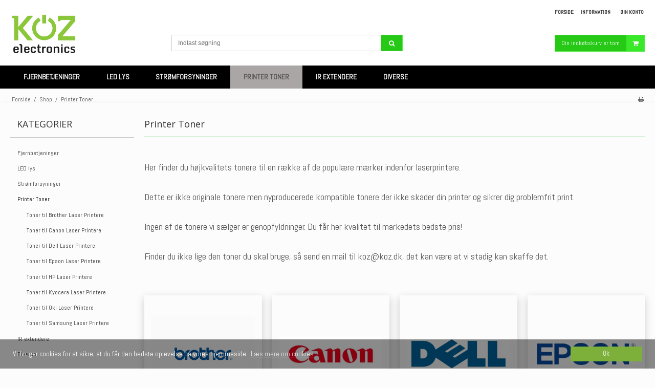

--- FILE ---
content_type: text/html; charset=ISO-8859-1
request_url: https://koz.dk/shop/135-printer-toner/
body_size: 34775
content:
<!DOCTYPE html>
<!--[if lt IE 7 ]> <html class="ie6 ielt9 no-js" lang="da"> <![endif]-->
<!--[if IE 7 ]>    <html class="ie7 ielt9 no-js" lang="da"> <![endif]-->
<!--[if IE 8 ]>    <html class="ie8 ielt9 no-js" lang="da"> <![endif]-->
<!--[if IE 9 ]>    <html class="ie9 no-js" lang="da"> <![endif]-->
<!--[if (gt IE 9)|!(IE)]><!--> <html class="no-js" lang="da"> <!--<![endif]-->
<head prefix="og: http://ogp.me/ns#
              fb: http://ogp.me/ns/fb#
              ng: http://angularjs.org">
    <meta charset="windows-1252">
<title>Printer Toner - Billigst på fjernbetjeninger, LED lygter og strømforsyninger.</title>
<meta name="viewport" content="width=device-width">
<meta name="generator" content="HostedShop">
<meta name="csrf_token" content="MTc3MDA2NDM0NGM1NTJmMTJjNTIzODY1YTNjZTE4ZDBmM2YyNTZiMDc1ZmU0M2FiZDQycDJjS2xlcWRYNnRpc2FtMUZHU3B0ZXV4UmJJZG0yTg==" />
<meta name="google-site-verification" content="dNTpiCnD53UEMXTNxA-ATOKL0lgnHSo4qBiMJFWQra4" />
<meta property="og:type" content="product.group" />
<meta property="og:title" content="Printer Toner" />
<meta property="og:url" content="https://koz.dk/shop/135-printer-toner/" />
<meta property="og:image" content="https://shop7222.sfstatic.io/upload_dir/shop/_thumbs/gsobild_18596-1.w1200.jpg" />
<meta property="og:sitename" content="Billigst på fjernbetjeninger, LED lygter og strømforsyninger." />
<meta property="og:description" content="&nbsp; 

  Her finder du h&oslash;jkvalitets tonere til en r&aelig;kke af de popul&aelig;re m&aelig;rker indenfor laserprintere.  

 &nbsp;..." />

	<link rel="shortcut icon" href="/upload_dir/shop/favicon.ico" type="image/x-icon" />

<!--[if lte IE 9]>
<script src="https://shop7222.sfstatic.io/_design/smartytemplates/store/template001/assets/js/ie.js"></script>
<link href="https://shop7222.sfstatic.io/_design/smartytemplates/store/template001/assets/css/ie.css" rel="stylesheet" type="text/css">
<link href="https://shop7222.sfstatic.io/_design/smartytemplates/store/template003/assets/css/template.ie.css" rel="stylesheet" type="text/css">
<![endif]-->

<link rel="preconnect" href="https://shop7222.sfstatic.io" crossorigin>
<link rel="preconnect" href="https://fonts.gstatic.com/" crossorigin>

<link rel="stylesheet" href="https://shop7222.sfstatic.io/_design/common/libs/font-awesome/latest/css/font-awesome.min.css">
<link rel="alternate" type="application/rss+xml" title="Nyeste produkter" href="//koz.dk/RSS/?type=products&amp;mode=1&amp;lang=DK&amp;site=1" >
<link rel="alternate" type="application/rss+xml" title="Tilbud" href="//koz.dk/RSS/?type=products&amp;mode=2&amp;lang=DK&amp;site=1" >
<link href="https://shop7222.sfstatic.io/_design/smartytemplates/store/template001/assets/css/libs.css?v=20251014085848" rel="stylesheet" >
<link href="https://shop7222.sfstatic.io/_design/smartytemplates/store/template003/assets/css/template.css?v=20250728111926" rel="stylesheet" >
<link href="https://shop7222.sfstatic.io/upload_dir/templates/template003_1/assets/css/theme.css?v=20240714142207" rel="stylesheet" >
<link href="https://shop7222.sfstatic.io/upload_dir/templates/template003_1/assets/css/custom.css?v=20180220140822" rel="stylesheet" >
<link href="https://shop7222.sfstatic.io/_design/smartytemplates/store/template001/assets/css/print.css?v=20251014085848" media="print" rel="stylesheet" >

<script type="text/javascript">
window.platform = window.platform || {};(function (q) {var topics = {}, subUid = -1;q.subscribe = function(topic, func) {if (!topics[topic]) {topics[topic] = [];}var token = (++subUid).toString();topics[topic].push({token: token,func: func});return token;};q.publish = function(topic, args) {if (!topics[topic]) {return false;}setTimeout(function() {var subscribers = topics[topic],len = subscribers ? subscribers.length : 0;while (len--) {subscribers[len].func(topic, args);}}, 0);return true;};q.unsubscribe = function(token) {for (var m in topics) {if (topics[m]) {for (var i = 0, j = topics[m].length; i < j; i++) {if (topics[m][i].token === token) {topics[m].splice(i, 1);return token;}}}}return false;};})(window.platform);
</script>












        
            <script async src="https://www.googletagmanager.com/gtag/js?id=UA-50925261-1" id="google-analytics" ></script>

        


<script>
    
        window.dataLayer = window.dataLayer || [];
        function gtag(){dataLayer.push(arguments);}
        gtag('js', new Date());

        var gtagConfigs = {
            'anonymize_ip': true
        };

        if (sessionStorage.getItem('referrer') !== null) {
            gtagConfigs['page_referrer'] = sessionStorage.getItem('referrer');
            sessionStorage.removeItem('referrer');
        }
    

    
    


            gtag('config', 'UA-50925261-1', gtagConfigs);
    
        
                
        </script>
    
        
        <script id="google-tagmanager" >
        (function(w,d,s,l,i){w[l]=w[l]||[];w[l].push({'gtm.start':
            new Date().getTime(),event:'gtm.js'});var f=d.getElementsByTagName(s)[0],
            j=d.createElement(s),dl=l!='dataLayer'?'&l='+l:'';j.async=true;j.src=
            '//www.googletagmanager.com/gtm.js?id='+i+dl;f.parentNode.insertBefore(j,f);
        })(window,document,'script','dataLayer','GTM-ML7D3K2');</script>
<script async type="text/javascript" src="//widget.trustpilot.com/bootstrap/v5/tp.widget.bootstrap.min.js"></script>


<script>(function(){var o=document.createElement('script');o.type='text/javascript';o.async=true;o.src='https://pricetag.viabill.com/script/UXBH4ltPr8E%3D';var s=document.getElementsByTagName('script')[0];s.parentNode.insertBefore(o,s);})();</script>

<script src="https://my.anyday.io/webshopPriceTag/anyday-price-tag-da-es2015.js" type="module" async></script>


  <script>
    (function () {
      window.ShopConfig = {ShopIdentifier: '29a3e761-7b8c-440e-9816-bd95a60aa015'};
      var o = document.createElement('script');
      o.type = 'text/javascript';
      o.async = true;
      o.src = 'https://files.viaads.dk/plugins/min/danDomain.min.js';
      var s = document.getElementsByTagName('script')[0];
      s.parentNode.insertBefore(o, s);
    })();
  </script>


<style type="text/css">.m-product-offers .viabill-pricetag-optional-styles {
    margin-left: -10px;
    margin-top: -11px;
}

.page-title.page-title-frontpage {
    display: none !important;
}
</style>
<script>var qs = "pa-partnerid";
var sessionKey = "partnerid";
var qs2 = "pacid";
var sessionKey2 = "pacid";
var partnerid = getParameterByName(qs);
var pacidid = getParameterByName(qs2);
var expiry = 40;
if (partnerid !== null) {
    if (document.cookie.split('; ').find(x => x.startsWith(sessionKey)) == undefined) {
        document.cookie = generateCookie(partnerid, sessionKey);
    }
}
if (pacidid !== null) {
    if (document.cookie.split('; ').find(x => x.startsWith(sessionKey2)) == undefined) {
        document.cookie = generateCookie(pacidid, sessionKey2);
    }
}
function generateCookie(value, sessionKeyInfo ) {
    var expires = new Date(new Date() * 1 + expiry * 864e+5).toUTCString();
    return sessionKeyInfo + "=" + value + "; expires=" + expires + "; path=/";
}
function getParameterByName(name, url) {
    if (!url) url = window.location.href;
    name = name.replace(/[\[\]]/g, '\$&');
    var regex = new RegExp('[?&]' + name + '(=([^&#]*)|&|#|$)'),
        results = regex.exec(url);
    if (!results) return null;
    if (!results[2]) return '';
    return decodeURIComponent(results[2].replace(/\+/g, ' '));
}</script>
</head>
<body id="ng-app" data-ng-app="platform-app" class="site1 languageDK currencyDKK pageId2 pageCategory135 pageTypeproduct">

        





    




<!-- Google Tag Manager (noscript) -->
<noscript><iframe src="https://www.googletagmanager.com/ns.html?id=GTM-ML7D3K2"
height="0" width="0" style="display:none;visibility:hidden"></iframe></noscript>
<!-- End Google Tag Manager (noscript) -->

<div class="site-corporate">
        <div class="container with-xlarge">
        <div class="row">
            <div class="col-s-4 col-m-12 col-l-4 col-xl-8">

                
            </div>
            <div class="col-s-4 col-m-12 col-l-8 col-xl-16 is-hidden-s is-hidden-m">

                <div class="skip-content pull-right">

                    



<ul class="w-menu w-menu-list nav nav-default">
    
        
                <li class="w-menu-item item-1">

                                        
            
            <a href="/" class="item-primary" aria-haspopup="true" title="Forside"><span>Forside</span></a>

                    </li>

    
        
                <li class="w-menu-item item-3  dropdown">

                                        
                           <span data-toggle="navigation" class="parent item-primary marker"><i class="fa fa-border fa-fw fa-caret-down"></i></span>
            
            <a href="/om-os/" class="parent item-primary" aria-haspopup="true" title="Information"><span>Information</span></a>

                            <div class="dropdown-menu">
                    <div class="dropdown-container">
                        
<ul class="w-menu w-menu-list">
    
        
                <li class="w-menu-item item-5">

                                        
            
            <a href="/om-os/" class="item-sub" aria-haspopup="true" title="Om os"><span>Om os</span></a>

                    </li>

    
        
                <li class="w-menu-item item-6">

                                        
            
            <a href="/kontakt/" class="item-sub" aria-haspopup="true" title="Kontakt"><span>Kontakt</span></a>

                    </li>

    
        
                <li class="w-menu-item item-10">

                                        
            
            <a href="/handelsbetingelser/" class="item-sub" aria-haspopup="true" title="Handelsbetingelser"><span>Handelsbetingelser</span></a>

                    </li>

    
        
                <li class="w-menu-item item-18">

                                        
            
            <a href="/afhentning/" class="item-sub" aria-haspopup="true" title="Afhentning"><span>Afhentning</span></a>

                    </li>

    
</ul>

                    </div>
                </div>
                    </li>

    
        
                <li class="w-menu-item item-myaccount  dropdown">

                                        
                           <span data-toggle="navigation" class="parent item-primary marker"><i class="fa fa-border fa-fw fa-caret-down"></i></span>
            
            <a href="/log-ind/" class="parent item-primary" aria-haspopup="true" title="Din konto"><span>Din konto</span></a>

                            <div class="dropdown-menu">
                    <div class="dropdown-container">
                        
<ul class="w-menu w-menu-list">
    
        
                <li class="w-menu-item item-login">

                                        
            
            <a href="/log-ind/" class="item-sub" aria-haspopup="true" title="Log ind"><span>Log ind</span></a>

                    </li>

    
        
                <li class="w-menu-item item-adduser">

                                        
            
            <a href="/opret-bruger/" class="item-sub" aria-haspopup="true" title="Opret bruger"><span>Opret bruger</span></a>

                    </li>

    
        
                <li class="w-menu-item item-newsletterSignup">

                                        
            
            <a href="/tilmeld-nyhedsbrev/" class="item-sub" aria-haspopup="true" title="Nyhedstilmelding"><span>Nyhedstilmelding</span></a>

                    </li>

    
</ul>

                    </div>
                </div>
                    </li>

    
</ul>


                </div>
            </div>
        </div>
    </div>
    </div>
<header class="site-header">
    <div class="container with-xlarge">
        <div class="row">
            <div class="col-s-4 col-m-12 col-l-3 col-xl-6">
                <div class="brand">
                    
<div class="logo w-logo">
	    <a class="logo-anchor anchor-image" href="/" title="Billigst på fjernbetjeninger, LED lygter og strømforsyninger."><img src="https://shop7222.sfstatic.io/upload_dir/pics/kozlogo2014.png" alt="Billigst på fjernbetjeninger, LED lygter og strømforsyninger." class="responsive"/></a>
	</div>
                </div>

                <ul class="skip-links is-hidden-l is-hidden-xl is-hidden-print">
                    <li>
                                                <button class="nav-toggle" data-toggle="collapse" data-target="nav-menu">
                            <i class="fa fa-bars fa-fw"></i>
                        </button>
                                                                        <button class="nav-toggle" data-toggle="collapse" data-target="nav-search">
                            <i class="fa fa-search fa-fw"></i>
                        </button>
                                                                            

                            
                            <a href="/kurv/" class="nav-toggle nav-toggle-cart ">
                                <span style="overflow: hidden; height: 1px; width: 0px; font-size: 0px; text-indent: -9999px;">&nbsp;</span>
                                <i class="fa fa-shopping-cart fa-fw">&nbsp;</i>
                            </a>
                                            </li>
                </ul>
            </div>
            <div class="col-s-4 col-m-12 col-l-9 col-xl-18 is-hidden-print">

                <div class="header--interaction row">

                    <div class="col-s-4 col-m-12 col-l-6 col-xl-12">
                                                    <div class="skip-content w-search is-collapsed" data-group="nav-search">

                                <form method="get" action="/shop/">
                                    <div class="input-group">
                                        <input type="text" class="form-input input-group-main" placeholder="Indtast s&oslash;gning" name="search" required>
                                        <span class="input-group-button"><button class="button" type="submit"><i class="fa fa-fw fa-search"></i></button></span>
                                    </div>
                                </form>

                            </div>
                                            </div>

                    <div class="col-s-4 col-m-12 col-l-6 col-xl-12 is-hidden-s is-hidden-m">

                                                    








<div class="m-quick-cart is-hidden-s w-cart">
    <div class="dropdown" style="float:right;">
                    <a href="/kurv/" class="quick-cart-link button-primary button-icon right">Din indk&oslash;bskurv er tom<i class="fa fa-shopping-cart"></i></a>
        
            </div>
</div>
                                            </div>

                                        <div class="col-s-4 col-m-12 col-l-12 col-xl-12 is-hidden-l is-hidden-xl">
                        <div class="skip-content is-collapsed" data-group="nav-menu">

                            



<ul class="w-menu w-menu-list nav nav-default">
    
        
                <li class="w-menu-item item-1">

                                        
            
            <a href="/" class="item-primary" aria-haspopup="true" title="Forside"><span>Forside</span></a>

                    </li>

    
        
                <li class="w-menu-item item-3  dropdown">

                                        
                           <span data-toggle="navigation" class="parent item-primary marker"><i class="fa fa-border fa-fw fa-caret-down"></i></span>
            
            <a href="/om-os/" class="parent item-primary" aria-haspopup="true" title="Information"><span>Information</span></a>

                            <div class="dropdown-menu">
                    <div class="dropdown-container">
                        
<ul class="w-menu w-menu-list nav nav-menu">
    
        
                <li class="w-menu-item item-5">

                                        
            
            <a href="/om-os/" class="item-sub" aria-haspopup="true" title="Om os"><span>Om os</span></a>

                    </li>

    
        
                <li class="w-menu-item item-6">

                                        
            
            <a href="/kontakt/" class="item-sub" aria-haspopup="true" title="Kontakt"><span>Kontakt</span></a>

                    </li>

    
        
                <li class="w-menu-item item-10">

                                        
            
            <a href="/handelsbetingelser/" class="item-sub" aria-haspopup="true" title="Handelsbetingelser"><span>Handelsbetingelser</span></a>

                    </li>

    
        
                <li class="w-menu-item item-18">

                                        
            
            <a href="/afhentning/" class="item-sub" aria-haspopup="true" title="Afhentning"><span>Afhentning</span></a>

                    </li>

    
</ul>

                    </div>
                </div>
                    </li>

    
        
                <li class="w-menu-item item-myaccount  dropdown">

                                        
                           <span data-toggle="navigation" class="parent item-primary marker"><i class="fa fa-border fa-fw fa-caret-down"></i></span>
            
            <a href="/log-ind/" class="parent item-primary" aria-haspopup="true" title="Din konto"><span>Din konto</span></a>

                            <div class="dropdown-menu">
                    <div class="dropdown-container">
                        
<ul class="w-menu w-menu-list nav nav-menu">
    
        
                <li class="w-menu-item item-login">

                                        
            
            <a href="/log-ind/" class="item-sub" aria-haspopup="true" title="Log ind"><span>Log ind</span></a>

                    </li>

    
        
                <li class="w-menu-item item-adduser">

                                        
            
            <a href="/opret-bruger/" class="item-sub" aria-haspopup="true" title="Opret bruger"><span>Opret bruger</span></a>

                    </li>

    
        
                <li class="w-menu-item item-newsletterSignup">

                                        
            
            <a href="/tilmeld-nyhedsbrev/" class="item-sub" aria-haspopup="true" title="Nyhedstilmelding"><span>Nyhedstilmelding</span></a>

                    </li>

    
</ul>

                    </div>
                </div>
                    </li>

    
</ul>

                            <hr>

                        </div>
                    </div>
                                    </div>

            </div>
        </div>

    </div>
</header>
<div class="site-categories">
    <div class="container with-xlarge site-wrapper">
        <div class="row">
            <div class="col-s-4 col-m-12 col-l-12 col-xl-24">

                                
                

                                
                <div class="panel panel-category">
                    <div class="panel-heading is-hidden-l is-hidden-xl is-hidden-print">
                        <div class="row">
                            <div class="col-s-3 col-m-8 col-l-8 col-xl-16">
                                <span class="h5">Kategorier</span>
                            </div>
                            <div class="col-s-1 col-m-4 col-l-4 col-xl-8">
                                <button type="submit" class="button xsmall pull-right panel-category-button is-closed" data-toggle="collapse" data-class="is-collapsed" data-target="panel-categories">
                                    <i class="fa fa-angle-double-up icon-close"></i>
                                    <i class="fa fa-angle-double-down icon-open"></i>
                                </button>
                            </div>
                        </div>
                    </div>
                    <div class="panel-body is-collapsed" data-group="panel-categories">

                                                    <ul class="category--list">
                                
                                    <li class="category--item ">
                                        <a href="/shop/2-fjernbetjeninger/">
                                            <div class="category--title">
                                                <span>Fjernbetjeninger</span>
                                            </div>
                                            <div class="category--icon">
                                                <i class="fa fa-fw fa-long-arrow-right"></i>
                                            </div>
                                        </a>


                                                                            </li>
                                
                                    <li class="category--item ">
                                        <a href="/shop/10-led-lys/">
                                            <div class="category--title">
                                                <span>LED lys</span>
                                            </div>
                                            <div class="category--icon">
                                                <i class="fa fa-fw fa-long-arrow-right"></i>
                                            </div>
                                        </a>


                                                                            </li>
                                
                                    <li class="category--item ">
                                        <a href="/shop/9-stroemforsyninger/">
                                            <div class="category--title">
                                                <span>Strømforsyninger</span>
                                            </div>
                                            <div class="category--icon">
                                                <i class="fa fa-fw fa-long-arrow-right"></i>
                                            </div>
                                        </a>


                                                                            </li>
                                
                                    <li class="category--item active">
                                        <a href="/shop/135-printer-toner/">
                                            <div class="category--title">
                                                <span>Printer Toner</span>
                                            </div>
                                            <div class="category--icon">
                                                <i class="fa fa-fw fa-long-arrow-right"></i>
                                            </div>
                                        </a>


                                                                            </li>
                                
                                    <li class="category--item ">
                                        <a href="/shop/4-ir-extendere/">
                                            <div class="category--title">
                                                <span>IR extendere</span>
                                            </div>
                                            <div class="category--icon">
                                                <i class="fa fa-fw fa-long-arrow-right"></i>
                                            </div>
                                        </a>


                                                                            </li>
                                
                                    <li class="category--item ">
                                        <a href="/shop/6-diverse/">
                                            <div class="category--title">
                                                <span>Diverse</span>
                                            </div>
                                            <div class="category--icon">
                                                <i class="fa fa-fw fa-long-arrow-right"></i>
                                            </div>
                                        </a>


                                                                            </li>
                                                            </ul>
                                            </div>
                </div>

            </div>
        </div>
    </div>
</div>

        <div class="container with-xlarge site-wrapper">
        <div class="row">
            <div class="col-s-3 col-m-10 col-l-10 col-xl-20">
                                                        <div class="m-breadcrumb">
	<ul class="nav nav-breadcrumbs small" itemscope itemtype="http://schema.org/BreadcrumbList">
					<li class="page level-0" itemprop="itemListElement" itemscope itemtype="http://schema.org/ListItem">
				<a href="/" itemtype="http://schema.org/Thing" itemprop="item"><span itemprop="name">Forside</span></a>
				<meta itemprop="position" content="1">
			</li>
							<li class="seperator">/</li>
								<li class="page level-1" itemprop="itemListElement" itemscope itemtype="http://schema.org/ListItem">
				<a href="/shop/" itemtype="http://schema.org/Thing" itemprop="item"><span itemprop="name">Shop</span></a>
				<meta itemprop="position" content="2">
			</li>
							<li class="seperator">/</li>
								<li class="page level-2 active is-unclickable" itemprop="itemListElement" itemscope itemtype="http://schema.org/ListItem">
				<a href="/shop/135-printer-toner/" itemtype="http://schema.org/Thing" itemprop="item"><span itemprop="name">Printer Toner</span></a>
				<meta itemprop="position" content="3">
			</li>
						</ul>
</div>
                            </div>
            <div class="col-s-1 col-m-2 col-l-2 col-xl-4 text-right">
                                                        <div class="m-print">
                        <a title="Printvenlig" onclick="window.print(); return false;" href="#">
                            <i class="fa fa-fw fa-print"></i>
                        </a>
                    </div>
                            </div>
        </div>
    </div>
    
    <div class="site-content">

                <div class="container with-xlarge site-wrapper">
            <div class="row">
                <div class="col-s-4 col-m-12 col-l-12 col-xl-24">
                    




                



        

        

                
    


      

<div class="slider-wrap w-slider widget">

</div>                </div>
            </div>
        </div>

        <div class="container with-xlarge site-wrapper site-main-content">

            <div class="row">
                <div class="col-s-4 col-m-12 col-l-12 col-xl-24">
                                                        </div>
            </div>

            <div class="row">
                                    <aside class="is-hidden-s is-hidden-m col-l-3 col-xl-5 column">
	
							




<div class="panel panel-border column-box b-productcategories">
	<div class="panel-heading b-productcategories-header b-header">
		<span class="h5">Kategorier</span>
	</div>

            <div class="panel-body">
        	<ul class="nav nav-menu b-productcategories-list b-productcategories-level-0">
        		                	<li class="b-productcategory b-category-li-0 b-category-2">
                		<a class="b-productcategory-anchor b-anchor" href="/shop/2-fjernbetjeninger/">Fjernbetjeninger</a>

                                            </li>
                                	<li class="b-productcategory b-category-li-0 b-category-10">
                		<a class="b-productcategory-anchor b-anchor" href="/shop/10-led-lys/">LED lys</a>

                                            </li>
                                	<li class="b-productcategory b-category-li-0 b-category-9">
                		<a class="b-productcategory-anchor b-anchor" href="/shop/9-stroemforsyninger/">Strømforsyninger</a>

                                            </li>
                                	<li class="b-productcategory b-category-li-0 b-category-135 active">
                		<a class="b-productcategory-anchor b-anchor" href="/shop/135-printer-toner/">Printer Toner</a>

                                                                                
                                                            <ul class="b-productcategories-list b-productcategories-level-1">
                                                                            <li class="b-productcategory b-category-li-1 b-category-136">
                                            <a href="/shop/136-toner-til-brother-laser-printere/">Toner til Brother Laser Printere</a>

                                                                                    </li>
                                                                            <li class="b-productcategory b-category-li-1 b-category-137">
                                            <a href="/shop/137-toner-til-canon-laser-printere/">Toner til Canon Laser Printere</a>

                                                                                    </li>
                                                                            <li class="b-productcategory b-category-li-1 b-category-138">
                                            <a href="/shop/138-toner-til-dell-laser-printere/">Toner til Dell Laser Printere</a>

                                                                                    </li>
                                                                            <li class="b-productcategory b-category-li-1 b-category-139">
                                            <a href="/shop/139-toner-til-epson-laser-printere/">Toner til Epson Laser Printere</a>

                                                                                    </li>
                                                                            <li class="b-productcategory b-category-li-1 b-category-140">
                                            <a href="/shop/140-toner-til-hp-laser-printere/">Toner til HP Laser Printere</a>

                                                                                    </li>
                                                                            <li class="b-productcategory b-category-li-1 b-category-142">
                                            <a href="/shop/142-toner-til-kyocera-laser-printere/">Toner til Kyocera Laser Printere</a>

                                                                                    </li>
                                                                            <li class="b-productcategory b-category-li-1 b-category-145">
                                            <a href="/shop/145-toner-til-oki-laser-printere/">Toner til Oki Laser Printere</a>

                                                                                    </li>
                                                                            <li class="b-productcategory b-category-li-1 b-category-147">
                                            <a href="/shop/147-toner-til-samsung-laser-printere/">Toner til Samsung Laser Printere</a>

                                                                                    </li>
                                                                    </ul>
                                                                        </li>
                                	<li class="b-productcategory b-category-li-0 b-category-4">
                		<a class="b-productcategory-anchor b-anchor" href="/shop/4-ir-extendere/">IR extendere</a>

                                            </li>
                                	<li class="b-productcategory b-category-li-0 b-category-6">
                		<a class="b-productcategory-anchor b-anchor" href="/shop/6-diverse/">Diverse</a>

                                            </li>
                            </ul>
        </div>
    
    
                

            </div>

					
							



    <div class="panel panel-border column-box b-text b-15">
                        <div class="panel-heading b-text-header b-header">
            <span class="h5">Fordele ved koz.dk</span>
        </div>
                <div class="panel-body ck-content">
            <p><span style="font-size:14px;">Gratis levering ved k&oslash;b over 500,-</span></p>

<p><span style="font-size:14px;">Lynhurtig levering 1-2 dage</span></p>

<p><span style="font-size:14px;">Tilfredshedsgaranti</span></p>

<p><span style="font-size:14px;">Kvalitet til lavpris</span></p>

<p><span style="font-size:14px;">2 &aring;rs fabriksgaranti</span></p>

<p>&nbsp;</p>

        </div>
    </div>

					
							




					
							



    <div class="panel panel-border column-box b-text b-16">
                        <div class="panel-heading b-text-header b-header">
            <span class="h5">RING TIL OS</span>
        </div>
                <div class="panel-body ck-content">
            <span style="font-size:26px;">71 99 24 74</span>
        </div>
    </div>

					
							<div class="panel panel-border column-box b-paymenticons">
	<div class="panel-body">
		

             
        <style>:not(.ielt9) .payment-icons .placeholder-wrapper > .placeholder {padding-top: 70.588235294118%;}:not(.ielt9) .payment-icons .placeholder-wrapper {max-width: 34px;}</style>

    <div class="payment-icons">
            <span class="payments-icon payments-icon-0 placeholder-wrapper is-inline-block">
          <span class="placeholder"></span>
          <img alt="Dankort + VISA/Dankort" title="Dankort + VISA/Dankort" data-src="https://shop7222.sfstatic.io/_design/common/img/payment/card_dankort.gif" src="[data-uri]" class=" lazyload" ><!--[if lt IE 9 ]><img alt="Dankort + VISA/Dankort" title="Dankort + VISA/Dankort" src="https://shop7222.sfstatic.io/_design/common/img/payment/card_dankort.gif" class="" ><![endif]-->
        </span>
            <span class="payments-icon payments-icon-1 placeholder-wrapper is-inline-block">
          <span class="placeholder"></span>
          <img alt="VISA Electron" title="VISA Electron" data-src="https://shop7222.sfstatic.io/_design/common/img/payment/card_visaelec.gif" src="[data-uri]" class=" lazyload" ><!--[if lt IE 9 ]><img alt="VISA Electron" title="VISA Electron" src="https://shop7222.sfstatic.io/_design/common/img/payment/card_visaelec.gif" class="" ><![endif]-->
        </span>
            <span class="payments-icon payments-icon-2 placeholder-wrapper is-inline-block">
          <span class="placeholder"></span>
          <img alt="Mastercard" title="Mastercard" data-src="https://shop7222.sfstatic.io/_design/common/img/payment/card_mastercard.gif" src="[data-uri]" class=" lazyload" ><!--[if lt IE 9 ]><img alt="Mastercard" title="Mastercard" src="https://shop7222.sfstatic.io/_design/common/img/payment/card_mastercard.gif" class="" ><![endif]-->
        </span>
            <span class="payments-icon payments-icon-3 placeholder-wrapper is-inline-block">
          <span class="placeholder"></span>
          <img alt="VISA" title="VISA" data-src="https://shop7222.sfstatic.io/_design/common/img/payment/card_visa.gif" src="[data-uri]" class=" lazyload" ><!--[if lt IE 9 ]><img alt="VISA" title="VISA" src="https://shop7222.sfstatic.io/_design/common/img/payment/card_visa.gif" class="" ><![endif]-->
        </span>
            <span class="payments-icon payments-icon-4 placeholder-wrapper is-inline-block">
          <span class="placeholder"></span>
          <img alt="JCB" title="JCB" data-src="https://shop7222.sfstatic.io/_design/common/img/payment/card_jcb.gif" src="[data-uri]" class=" lazyload" ><!--[if lt IE 9 ]><img alt="JCB" title="JCB" src="https://shop7222.sfstatic.io/_design/common/img/payment/card_jcb.gif" class="" ><![endif]-->
        </span>
            <span class="payments-icon payments-icon-5 placeholder-wrapper is-inline-block">
          <span class="placeholder"></span>
          <img alt="American Express" title="American Express" data-src="https://shop7222.sfstatic.io/_design/common/img/payment/card_americanexpress.gif" src="[data-uri]" class=" lazyload" ><!--[if lt IE 9 ]><img alt="American Express" title="American Express" src="https://shop7222.sfstatic.io/_design/common/img/payment/card_americanexpress.gif" class="" ><![endif]-->
        </span>
            <span class="payments-icon payments-icon-6 placeholder-wrapper is-inline-block">
          <span class="placeholder"></span>
          <img alt="Diners" title="Diners" data-src="https://shop7222.sfstatic.io/_design/common/img/payment/card_diners.gif" src="[data-uri]" class=" lazyload" ><!--[if lt IE 9 ]><img alt="Diners" title="Diners" src="https://shop7222.sfstatic.io/_design/common/img/payment/card_diners.gif" class="" ><![endif]-->
        </span>
            <span class="payments-icon payments-icon-7 placeholder-wrapper is-inline-block">
          <span class="placeholder"></span>
          <img alt="ViaBill" title="ViaBill" data-src="https://shop7222.sfstatic.io/_design/common/img/payment/viabill.gif" src="[data-uri]" class=" lazyload" ><!--[if lt IE 9 ]><img alt="ViaBill" title="ViaBill" src="https://shop7222.sfstatic.io/_design/common/img/payment/viabill.gif" class="" ><![endif]-->
        </span>
            <span class="payments-icon payments-icon-8 placeholder-wrapper is-inline-block">
          <span class="placeholder"></span>
          <img alt="MobilePay" title="MobilePay" data-src="https://shop7222.sfstatic.io/_design/common/img/payment/mobilepay.gif" src="[data-uri]" class=" lazyload" ><!--[if lt IE 9 ]><img alt="MobilePay" title="MobilePay" src="https://shop7222.sfstatic.io/_design/common/img/payment/mobilepay.gif" class="" ><![endif]-->
        </span>
            <span class="payments-icon payments-icon-9 placeholder-wrapper is-inline-block">
          <span class="placeholder"></span>
          <img alt="PayPal" title="PayPal" data-src="https://shop7222.sfstatic.io/_design/common/img/payment/card_paypal.gif" src="[data-uri]" class=" lazyload" ><!--[if lt IE 9 ]><img alt="PayPal" title="PayPal" src="https://shop7222.sfstatic.io/_design/common/img/payment/card_paypal.gif" class="" ><![endif]-->
        </span>
            <span class="payments-icon payments-icon-10 placeholder-wrapper is-inline-block">
          <span class="placeholder"></span>
          <img alt="Anyday" title="Anyday" data-src="https://shop7222.sfstatic.io/_design/common/img/payment/card_anyday_split.gif" src="[data-uri]" class=" lazyload" ><!--[if lt IE 9 ]><img alt="Anyday" title="Anyday" src="https://shop7222.sfstatic.io/_design/common/img/payment/card_anyday_split.gif" class="" ><![endif]-->
        </span>
        </div>
    </div>
</div>

					
							



    <div class="panel panel-border column-box b-text b-19">
                        <div class="panel-heading b-text-header b-header">
            <span class="h5">EAN Betaling</span>
        </div>
                <div class="panel-body ck-content">
            <p>Vi accepterer ogs&aring; EAN betaling.</p>

        </div>
    </div>

					
							
<div class="panel panel-border column-box b-newsletter" data-js="w-newsletter-signup">
	<form id="b-newsletter-assign" method="post" action="/actions/newsletter/regmail">
		<input type="hidden" name="csrf_token" value="MTc3MDA2NDM0NGM1NTJmMTJjNTIzODY1YTNjZTE4ZDBmM2YyNTZiMDc1ZmU0M2FiZDQycDJjS2xlcWRYNnRpc2FtMUZHU3B0ZXV4UmJJZG0yTg==" />
		        <input type="hidden" name="type" value="1">

	    <div class="panel-heading b-newsletter-assign-header b-header">
	        <span class="h5">Nyhedstilmelding</span>
	    </div>
	    <div class="panel-body">
				<fieldset class="form-group b-newsletter-username">
					<input name="name" type="text" class="form-input small" placeholder="Navn" required>
				</fieldset>

								<fieldset class="form-group b-newsletter-email">
					<input name="email" type="text" class="form-input small" placeholder="E-mail" required>
				</fieldset>
				
				
				<div class="b-newsletter-newsletter">
	    		


	
	<input type="hidden" name="type" value='0'>	
	<div class="w-newsletter-type">
				<fieldset class="form-group m-newsletter-signup">
		    <div class="input-group">
		        <span class="input-group-addon">
		        	<input id="m-newsletter-signup-box" type="checkbox" name='type' value='1'  required> 
		        </span>
		        <label for="m-newsletter-signup-box" class="form-label input-group-main">Jeg vil gerne tilmeldes nyhedsbrevet <i class="fa fa-question-circle tooltip"><span class="tooltiptext">Dine personlige data vil hj&aelig;lpe os n&aring;r vi skal sende dig vores nyhedsbrev. Du vil modtage information om produkter, tilbud og vores virksomhed. Vi lover at passe p&aring; dine data og holde dem sikret. Hvis du gerne vil afmelde dig nyhedsbrevet, s&aring; kan det g&oslash;res her fra vores website.</span></i></label>
		    </div>
		</fieldset>
	</div>	
	    	</div>

							<div class="m-newsletter-spam-check" data-js="m-newsletter-spam-check">
					<hr>
					
                        
    

            
        
        
        
    
            
    
    <fieldset class="form-group w-recatpcha widget">
                    <input type="hidden" name="recaptcha_response">
                <div data-options={"version":"V3","config":{"sitekey":"6LfYIiMaAAAAABDNy0yoI_qISkDl5FHl-vSR3Et_","size":"invisible","badge":"inline"},"lazyload":true} class="g-recaptcha"></div>
    </fieldset>
				</div>
				
				
	    </div>
	    <div class="panel-footer">
	        <button class="form-submit button small" type="submit">Godkend</button>
	    </div>
    </form>
</div>

					</aside>
                
                <div class="col-s-4 col-m-12 col-l-9 col-xl-19">
                                        




    
            

                
        

                
                        
            
                        
                                                                
                                                                
                        
                                        
                                                                                                                            
                                        
            




<div class="modules productlist">

													
	
	

<div class="row">
	<div class="col-s-4 col-m-12 col-l-12 col-xl-24">
    	    	<header class="category-headline page-title">
			<h1 class="category-headline">Printer Toner</h1>
		</header>

    	    				<div class="category-description ck-content trailing clearfix"><p><span style="font-size:16px;"></span></p>

<p>&nbsp;</p>

<p><span style="font-size:18px;">Her finder du h&oslash;jkvalitets tonere til en r&aelig;kke af de popul&aelig;re m&aelig;rker indenfor laserprintere.</span></p>

<p>&nbsp;</p>

<p><span style="font-size:18px;"></span></p>

<p><span style="font-size:18px;">Dette er ikke originale tonere men nyproducerede kompatible tonere der ikke skader din printer og sikrer dig problemfrit print.</span></p>

<p>&nbsp;</p>

<p><span style="font-size:18px;"></span></p>

<p><span style="font-size:18px;">Ingen af de tonere vi s&aelig;lger er genopfyldninger. Du f&aring;r her kvalitet til markedets bedste pris!</span></p>

<p>&nbsp;</p>

<p><span style="font-size:18px;"></span></p>

<p><span style="font-size:18px;">Finder du ikke lige den toner du skal bruge, s&aring; send en mail til koz@koz.dk, det kan v&aelig;re at vi stadig kan skaffe det.</span></p>

<p><span style="font-size:16px;">&nbsp;</span></p>

<p>&nbsp;</p>
</div>
			</div>
</div>

						<div class="row categorylist">
							

<div class="col-s-2 col-m-3 col-l-4 col-xl-6 category-item" data-mh="category-item">

		<article class="category-item-content">
				<figure class="category-item-image">
			
										      <a class="placeholder-wrapper trailing-db" href="/shop/136-toner-til-brother-laser-printere/" title="Toner til Brother Laser Printere" data-placeholder-max-width="293px">
	      <span class="placeholder"></span>
        <img class="responsive lazyload" alt="Toner til Brother Laser Printere" data-src="https://shop7222.sfstatic.io/upload_dir/shop/category/_thumbs/Brother_logo.w293.h293.fill.png" src="[data-uri]" ><!--[if lt IE 9 ]><img class="responsive" alt="Toner til Brother Laser Printere" src="https://shop7222.sfstatic.io/upload_dir/shop/category/_thumbs/Brother_logo.w293.h293.fill.png" ><![endif]-->
      </a>
		</figure>
    
				<header class="category-item-title">
			<a href="/shop/136-toner-til-brother-laser-printere/" title="Toner til Brother Laser Printere"><h4 class="h5">Toner til Brother Laser Printere</h4></a>
		</header>
	</article>
</div>
							

<div class="col-s-2 col-m-3 col-l-4 col-xl-6 category-item" data-mh="category-item">

		<article class="category-item-content">
				<figure class="category-item-image">
			
										      <a class="placeholder-wrapper trailing-db" href="/shop/137-toner-til-canon-laser-printere/" title="Toner til Canon Laser Printere" data-placeholder-max-width="293px">
	      <span class="placeholder"></span>
        <img class="responsive lazyload" alt="Toner til Canon Laser Printere" data-src="https://shop7222.sfstatic.io/upload_dir/shop/category/_thumbs/Canonlogo.w293.h293.fill.png" src="[data-uri]" ><!--[if lt IE 9 ]><img class="responsive" alt="Toner til Canon Laser Printere" src="https://shop7222.sfstatic.io/upload_dir/shop/category/_thumbs/Canonlogo.w293.h293.fill.png" ><![endif]-->
      </a>
		</figure>
    
				<header class="category-item-title">
			<a href="/shop/137-toner-til-canon-laser-printere/" title="Toner til Canon Laser Printere"><h4 class="h5">Toner til Canon Laser Printere</h4></a>
		</header>
	</article>
</div>
							

<div class="col-s-2 col-m-3 col-l-4 col-xl-6 category-item" data-mh="category-item">

		<article class="category-item-content">
				<figure class="category-item-image">
			
										      <a class="placeholder-wrapper trailing-db" href="/shop/138-toner-til-dell-laser-printere/" title="Toner til Dell Laser Printere" data-placeholder-max-width="293px">
	      <span class="placeholder"></span>
        <img class="responsive lazyload" alt="Toner til Dell Laser Printere" data-src="https://shop7222.sfstatic.io/upload_dir/shop/category/_thumbs/Dell.w293.h293.fill.png" src="[data-uri]" ><!--[if lt IE 9 ]><img class="responsive" alt="Toner til Dell Laser Printere" src="https://shop7222.sfstatic.io/upload_dir/shop/category/_thumbs/Dell.w293.h293.fill.png" ><![endif]-->
      </a>
		</figure>
    
				<header class="category-item-title">
			<a href="/shop/138-toner-til-dell-laser-printere/" title="Toner til Dell Laser Printere"><h4 class="h5">Toner til Dell Laser Printere</h4></a>
		</header>
	</article>
</div>
							

<div class="col-s-2 col-m-3 col-l-4 col-xl-6 category-item" data-mh="category-item">

		<article class="category-item-content">
				<figure class="category-item-image">
			
										      <a class="placeholder-wrapper trailing-db" href="/shop/139-toner-til-epson-laser-printere/" title="Toner til Epson Laser Printere" data-placeholder-max-width="293px">
	      <span class="placeholder"></span>
        <img class="responsive lazyload" alt="Toner til Epson Laser Printere" data-src="https://shop7222.sfstatic.io/upload_dir/shop/category/_thumbs/Epson.w293.h293.fill.png" src="[data-uri]" ><!--[if lt IE 9 ]><img class="responsive" alt="Toner til Epson Laser Printere" src="https://shop7222.sfstatic.io/upload_dir/shop/category/_thumbs/Epson.w293.h293.fill.png" ><![endif]-->
      </a>
		</figure>
    
				<header class="category-item-title">
			<a href="/shop/139-toner-til-epson-laser-printere/" title="Toner til Epson Laser Printere"><h4 class="h5">Toner til Epson Laser Printere</h4></a>
		</header>
	</article>
</div>
							

<div class="col-s-2 col-m-3 col-l-4 col-xl-6 category-item" data-mh="category-item">

		<article class="category-item-content">
				<figure class="category-item-image">
			
										      <a class="placeholder-wrapper trailing-db" href="/shop/140-toner-til-hp-laser-printere/" title="Toner til HP Laser Printere" data-placeholder-max-width="293px">
	      <span class="placeholder"></span>
        <img class="responsive lazyload" alt="Toner til HP Laser Printere" data-src="https://shop7222.sfstatic.io/upload_dir/shop/category/_thumbs/HPlogo.w293.h293.fill.png" src="[data-uri]" ><!--[if lt IE 9 ]><img class="responsive" alt="Toner til HP Laser Printere" src="https://shop7222.sfstatic.io/upload_dir/shop/category/_thumbs/HPlogo.w293.h293.fill.png" ><![endif]-->
      </a>
		</figure>
    
				<header class="category-item-title">
			<a href="/shop/140-toner-til-hp-laser-printere/" title="Toner til HP Laser Printere"><h4 class="h5">Toner til HP Laser Printere</h4></a>
		</header>
	</article>
</div>
							

<div class="col-s-2 col-m-3 col-l-4 col-xl-6 category-item" data-mh="category-item">

		<article class="category-item-content">
				<figure class="category-item-image">
			
										      <a class="placeholder-wrapper trailing-db" href="/shop/142-toner-til-kyocera-laser-printere/" title="Toner til Kyocera Laser Printere" data-placeholder-max-width="293px">
	      <span class="placeholder"></span>
        <img class="responsive lazyload" alt="Toner til Kyocera Laser Printere" data-src="https://shop7222.sfstatic.io/upload_dir/shop/category/_thumbs/Kyocera-logo.w293.h293.fill.png" src="[data-uri]" ><!--[if lt IE 9 ]><img class="responsive" alt="Toner til Kyocera Laser Printere" src="https://shop7222.sfstatic.io/upload_dir/shop/category/_thumbs/Kyocera-logo.w293.h293.fill.png" ><![endif]-->
      </a>
		</figure>
    
				<header class="category-item-title">
			<a href="/shop/142-toner-til-kyocera-laser-printere/" title="Toner til Kyocera Laser Printere"><h4 class="h5">Toner til Kyocera Laser Printere</h4></a>
		</header>
	</article>
</div>
							

<div class="col-s-2 col-m-3 col-l-4 col-xl-6 category-item" data-mh="category-item">

		<article class="category-item-content">
				<figure class="category-item-image">
			
										      <a class="placeholder-wrapper trailing-db" href="/shop/145-toner-til-oki-laser-printere/" title="Toner til Oki Laser Printere" data-placeholder-max-width="293px">
	      <span class="placeholder"></span>
        <img class="responsive lazyload" alt="Toner til Oki Laser Printere" data-src="https://shop7222.sfstatic.io/upload_dir/shop/category/_thumbs/Oki-logo.w293.h293.fill.png" src="[data-uri]" ><!--[if lt IE 9 ]><img class="responsive" alt="Toner til Oki Laser Printere" src="https://shop7222.sfstatic.io/upload_dir/shop/category/_thumbs/Oki-logo.w293.h293.fill.png" ><![endif]-->
      </a>
		</figure>
    
				<header class="category-item-title">
			<a href="/shop/145-toner-til-oki-laser-printere/" title="Toner til Oki Laser Printere"><h4 class="h5">Toner til Oki Laser Printere</h4></a>
		</header>
	</article>
</div>
							

<div class="col-s-2 col-m-3 col-l-4 col-xl-6 category-item" data-mh="category-item">

		<article class="category-item-content">
				<figure class="category-item-image">
			
										      <a class="placeholder-wrapper trailing-db" href="/shop/147-toner-til-samsung-laser-printere/" title="Toner til Samsung Laser Printere" data-placeholder-max-width="293px">
	      <span class="placeholder"></span>
        <img class="responsive lazyload" alt="Toner til Samsung Laser Printere" data-src="https://shop7222.sfstatic.io/upload_dir/shop/category/_thumbs/Samsung-logo.w293.h293.fill.png" src="[data-uri]" ><!--[if lt IE 9 ]><img class="responsive" alt="Toner til Samsung Laser Printere" src="https://shop7222.sfstatic.io/upload_dir/shop/category/_thumbs/Samsung-logo.w293.h293.fill.png" ><![endif]-->
      </a>
		</figure>
    
				<header class="category-item-title">
			<a href="/shop/147-toner-til-samsung-laser-printere/" title="Toner til Samsung Laser Printere"><h4 class="h5">Toner til Samsung Laser Printere</h4></a>
		</header>
	</article>
</div>
					</div>
	
		


			
							
		
									
			
											
			
			
												
										
				
	

<div class="modules m-productlist">
			<div class="col-s-4 col-m-12 col-l-12 col-xl-24 text-center emptyCategory">
			<div class="panel panel-warning">
				<div class="panel-body">
					Ingen produkter fundet.
				</div>
			</div>
		</div>
	</div>

	</div>
        
    









                                                    

                        

                    

        
    

                
    

                    
    
            
    
                
                
    



                                    </div>

                            </div>
        </div>
    </div>

        <footer class="site-footer">
	<div class="container with-xlarge">
		<div  class="row">

			<div class="col-s-4 col-m-6 col-l-3 col-xl-6">
				<div class="footer-sitemap">
											<h4>Kategorier</h4>

						            

                        
						              <ul class="list-unstyled">
                                        <li class="">
                          <a href="/shop/2-fjernbetjeninger/">
                              <span>Fjernbetjeninger</span>
                          </a>
                      </li>
                                        <li class="">
                          <a href="/shop/10-led-lys/">
                              <span>LED lys</span>
                          </a>
                      </li>
                                        <li class="">
                          <a href="/shop/9-stroemforsyninger/">
                              <span>Strømforsyninger</span>
                          </a>
                      </li>
                                        <li class="active">
                          <a href="/shop/135-printer-toner/">
                              <span>Printer Toner</span>
                          </a>
                      </li>
                                        <li class="">
                          <a href="/shop/4-ir-extendere/">
                              <span>IR extendere</span>
                          </a>
                      </li>
                                        <li class="">
                          <a href="/shop/6-diverse/">
                              <span>Diverse</span>
                          </a>
                      </li>
                                </ul>
	                  
				</div>
			</div>

							<div class="col-s-4 col-m-6 col-l-3 col-xl-6">
					<div class="footer-account">
						<h4>Din konto</h4>

						

            



<ul class="w-menu w-menu-list list-unstyled">
    
        
                <li class="w-menu-item item-login">

                                        
            
            <a href="/log-ind/" class="item-primary" aria-haspopup="true" title="Log ind"><span>Log ind</span></a>

                    </li>

    
        
                <li class="w-menu-item item-adduser">

                                        
            
            <a href="/opret-bruger/" class="item-primary" aria-haspopup="true" title="Opret bruger"><span>Opret bruger</span></a>

                    </li>

    
        
                <li class="w-menu-item item-newsletterSignup">

                                        
            
            <a href="/tilmeld-nyhedsbrev/" class="item-primary" aria-haspopup="true" title="Nyhedstilmelding"><span>Nyhedstilmelding</span></a>

                    </li>

    
</ul>


					</div>
				</div>
			
			<div class="col-s-4 col-m-6 col-l-3 col-xl-6">
				<div class="footer-contact">
					<h4>Kontakt</h4>
					<ul class="list-unstyled">
																<li><span>Hørager 22</span></li>
																<li><span>
															2640
																						Hedehusene
													</span></li>
																<li><span>Danmark</span></li>
																<li><span>CVR-nummer: 2142 7136</span></li>
																<li><span>Bankoplysninger: 2279-8477397159</span></li>
										</ul>

					<ul class="list-unstyled">
											<li><span>Telefonnr.: 71 99 24 74</span></li>
																										<li>
							<span class="contact-text">E-mail</span><span class="contact-colon">:</span>
																							
							   	<a href="/obfuscated/" onclick="var m = 'koz---koz.dk'; this.href = 'mailto:' + m.replace('---', '@'); return true;">
							   		<span>
							      		<img style="margin:0; vertical-align: middle;" alt="" src="/upload_dir/pics/placeholders/64a6b1a9e79b490147922bf3c0bd70b5.png">
							      	</span>
							   	</a>
													</li>
										</ul>
											<a href="/sitemap/">Sitemap</a>
									</div>
			</div>
			<div class="col-s-4 col-m-6 col-l-3 col-xl-6 is-hidden-print">
				<div class="footer-social">

							        <h4>Nyhedstilmelding</h4>

						<div class="trailing-trip">
							
<div class="w-newsletter-signup" data-js="w-newsletter-signup">
	<form method="post" action="/actions/newsletter/regmail">
      <input type="hidden" name="csrf_token" value="MTc3MDA2NDM0NGM1NTJmMTJjNTIzODY1YTNjZTE4ZDBmM2YyNTZiMDc1ZmU0M2FiZDQycDJjS2xlcWRYNnRpc2FtMUZHU3B0ZXV4UmJJZG0yTg==" />
            <input type="hidden" name="type" value="1">

      	<div class="trailing-db">

				<fieldset class="form-group w-newsletter-name">
					<label aria-label="Navn">
						<input name="name" type="text" class="form-input small" placeholder="Navn" required>
					</label>
				</fieldset>

								<fieldset class="form-group w-newsletter-email">
					<label aria-label="E-mail">
						<input name="email" type="text" class="form-input small" placeholder="E-mail" required>
					</label>
				</fieldset>
				
				
				<div class="m-newsletter-newsletter">
	  			


	
	<input type="hidden" name="type" value='0'>	
	<div class="w-newsletter-type">
				<fieldset class="form-group m-newsletter-signup">
		    <div class="input-group">
		        <span class="input-group-addon">
		        	<input id="m-newsletter-signup-widget" type="checkbox" name='type' value='1'  required> 
		        </span>
		        <label for="m-newsletter-signup-widget" class="form-label input-group-main">Jeg vil gerne tilmeldes nyhedsbrevet <i class="fa fa-question-circle tooltip"><span class="tooltiptext">Dine personlige data vil hj&aelig;lpe os n&aring;r vi skal sende dig vores nyhedsbrev. Du vil modtage information om produkter, tilbud og vores virksomhed. Vi lover at passe p&aring; dine data og holde dem sikret. Hvis du gerne vil afmelde dig nyhedsbrevet, s&aring; kan det g&oslash;res her fra vores website.</span></i></label>
		    </div>
		</fieldset>
	</div>	
	  		</div>

								<div class="m-newsletter-spam-check" data-js="m-newsletter-spam-check">
					
                        
    

            
        
        
        
    
            
    
    <fieldset class="form-group w-recatpcha widget">
                    <input type="hidden" name="recaptcha_response">
                <div data-options={"version":"V3","config":{"sitekey":"6LfYIiMaAAAAABDNy0yoI_qISkDl5FHl-vSR3Et_","size":"invisible","badge":"inline"},"lazyload":false} class="g-recaptcha"></div>
    </fieldset>
				</div>
				
				
			</div>

		<button class="form-submit button small" title="Godkend" type="submit">Godkend</button>
    </form>
</div>
						</div>
																																											</div>
			</div>
		</div>
				<div class="row">
			<div class="col-s-4 col-m-12 col-l-12 col-xl-24 text-center">
				<hr>
									<div class="text-center footer-paymenticons">
																											
																									<ul class="payment-icons list-unstyled">
																	<li class="payments-icon payments-icon-0 is-inline-block placeholder-wrapper" data-placeholder-max-width="54px">
										<span class="placeholder" data-placeholder-aspect="55.555555555556%"></span>
										<img alt="Dankort + VISA/Dankort" title="Dankort + VISA/Dankort" data-src="https://shop7222.sfstatic.io/_design/common/img/payment/card_dankort_xl.gif" src="[data-uri]" class=" lazyload" ><!--[if lt IE 9 ]><img alt="Dankort + VISA/Dankort" title="Dankort + VISA/Dankort" src="https://shop7222.sfstatic.io/_design/common/img/payment/card_dankort_xl.gif" class="" ><![endif]-->
									</li>
																	<li class="payments-icon payments-icon-1 is-inline-block placeholder-wrapper" data-placeholder-max-width="54px">
										<span class="placeholder" data-placeholder-aspect="55.555555555556%"></span>
										<img alt="VISA Electron" title="VISA Electron" data-src="https://shop7222.sfstatic.io/_design/common/img/payment/card_visaelec_xl.gif" src="[data-uri]" class=" lazyload" ><!--[if lt IE 9 ]><img alt="VISA Electron" title="VISA Electron" src="https://shop7222.sfstatic.io/_design/common/img/payment/card_visaelec_xl.gif" class="" ><![endif]-->
									</li>
																	<li class="payments-icon payments-icon-2 is-inline-block placeholder-wrapper" data-placeholder-max-width="54px">
										<span class="placeholder" data-placeholder-aspect="55.555555555556%"></span>
										<img alt="Mastercard" title="Mastercard" data-src="https://shop7222.sfstatic.io/_design/common/img/payment/card_mastercard_xl.gif" src="[data-uri]" class=" lazyload" ><!--[if lt IE 9 ]><img alt="Mastercard" title="Mastercard" src="https://shop7222.sfstatic.io/_design/common/img/payment/card_mastercard_xl.gif" class="" ><![endif]-->
									</li>
																	<li class="payments-icon payments-icon-3 is-inline-block placeholder-wrapper" data-placeholder-max-width="54px">
										<span class="placeholder" data-placeholder-aspect="55.555555555556%"></span>
										<img alt="VISA" title="VISA" data-src="https://shop7222.sfstatic.io/_design/common/img/payment/card_visa_xl.gif" src="[data-uri]" class=" lazyload" ><!--[if lt IE 9 ]><img alt="VISA" title="VISA" src="https://shop7222.sfstatic.io/_design/common/img/payment/card_visa_xl.gif" class="" ><![endif]-->
									</li>
																	<li class="payments-icon payments-icon-4 is-inline-block placeholder-wrapper" data-placeholder-max-width="54px">
										<span class="placeholder" data-placeholder-aspect="55.555555555556%"></span>
										<img alt="JCB" title="JCB" data-src="https://shop7222.sfstatic.io/_design/common/img/payment/card_jcb_xl.gif" src="[data-uri]" class=" lazyload" ><!--[if lt IE 9 ]><img alt="JCB" title="JCB" src="https://shop7222.sfstatic.io/_design/common/img/payment/card_jcb_xl.gif" class="" ><![endif]-->
									</li>
																	<li class="payments-icon payments-icon-5 is-inline-block placeholder-wrapper" data-placeholder-max-width="54px">
										<span class="placeholder" data-placeholder-aspect="55.555555555556%"></span>
										<img alt="American Express" title="American Express" data-src="https://shop7222.sfstatic.io/_design/common/img/payment/card_americanexpress_xl.gif" src="[data-uri]" class=" lazyload" ><!--[if lt IE 9 ]><img alt="American Express" title="American Express" src="https://shop7222.sfstatic.io/_design/common/img/payment/card_americanexpress_xl.gif" class="" ><![endif]-->
									</li>
																	<li class="payments-icon payments-icon-6 is-inline-block placeholder-wrapper" data-placeholder-max-width="54px">
										<span class="placeholder" data-placeholder-aspect="55.555555555556%"></span>
										<img alt="Diners" title="Diners" data-src="https://shop7222.sfstatic.io/_design/common/img/payment/card_diners_xl.gif" src="[data-uri]" class=" lazyload" ><!--[if lt IE 9 ]><img alt="Diners" title="Diners" src="https://shop7222.sfstatic.io/_design/common/img/payment/card_diners_xl.gif" class="" ><![endif]-->
									</li>
																	<li class="payments-icon payments-icon-7 is-inline-block placeholder-wrapper" data-placeholder-max-width="54px">
										<span class="placeholder" data-placeholder-aspect="55.555555555556%"></span>
										<img alt="ViaBill" title="ViaBill" data-src="https://shop7222.sfstatic.io/_design/common/img/payment/viabill_xl.gif" src="[data-uri]" class=" lazyload" ><!--[if lt IE 9 ]><img alt="ViaBill" title="ViaBill" src="https://shop7222.sfstatic.io/_design/common/img/payment/viabill_xl.gif" class="" ><![endif]-->
									</li>
																	<li class="payments-icon payments-icon-8 is-inline-block placeholder-wrapper" data-placeholder-max-width="54px">
										<span class="placeholder" data-placeholder-aspect="55.555555555556%"></span>
										<img alt="MobilePay" title="MobilePay" data-src="https://shop7222.sfstatic.io/_design/common/img/payment/mobilepay_xl.gif" src="[data-uri]" class=" lazyload" ><!--[if lt IE 9 ]><img alt="MobilePay" title="MobilePay" src="https://shop7222.sfstatic.io/_design/common/img/payment/mobilepay_xl.gif" class="" ><![endif]-->
									</li>
																	<li class="payments-icon payments-icon-9 is-inline-block placeholder-wrapper" data-placeholder-max-width="54px">
										<span class="placeholder" data-placeholder-aspect="55.555555555556%"></span>
										<img alt="PayPal" title="PayPal" data-src="https://shop7222.sfstatic.io/_design/common/img/payment/card_paypal_xl.gif" src="[data-uri]" class=" lazyload" ><!--[if lt IE 9 ]><img alt="PayPal" title="PayPal" src="https://shop7222.sfstatic.io/_design/common/img/payment/card_paypal_xl.gif" class="" ><![endif]-->
									</li>
																	<li class="payments-icon payments-icon-10 is-inline-block placeholder-wrapper" data-placeholder-max-width="54px">
										<span class="placeholder" data-placeholder-aspect="55.555555555556%"></span>
										<img alt="Anyday" title="Anyday" data-src="https://shop7222.sfstatic.io/_design/common/img/payment/card_anyday_split_xl.gif" src="[data-uri]" class=" lazyload" ><!--[if lt IE 9 ]><img alt="Anyday" title="Anyday" src="https://shop7222.sfstatic.io/_design/common/img/payment/card_anyday_split_xl.gif" class="" ><![endif]-->
									</li>
															</ul>
											</div>
							</div>
		</div>
			</div>
</footer>
<script type="application/ld+json">
{
"@context": "https://schema.org",
"@type": "ElectronicsStore",
"name": "KOZ",
"image": "https://shop7222.hstatic.dk/upload_dir/pics/kozlogo2014.png",
"url": "https://koz.dk/",
"telephone": "22 64 00 22",
"aggregateRating": {
"@type": "AggregateRating",
"ratingValue": "5",
"ratingCount": "3"
},
"address": {
"@type": "PostalAddress",
"streetAddress": "H&oslash;rager 22",
"addressLocality": "Hedehusene",
"postalCode": "2640",
"addressCountry": "DK"
},
"openingHoursSpecification": {
"@type": "OpeningHoursSpecification",
"dayOfWeek": [
"Monday",
"Tuesday",
"Wednesday",
"Thursday",
"Friday",
"Saturday",
"Sunday"
],
"opens": "00:00",
"closes": "23:59"
},
"sameAs": "https://da-dk.facebook.com/KozElectronics/"
}
</script>
            
    <script>
    ;(function (exports) {
        exports.text = {"DATE_FORMAT":"%d\/%m %Y","DATE_FORMAT_EXT":"%d\/%m %Y kl. %H:%i","DATE_FORMAT_SMARTY":"%d\/%m %Y kl. %H:%M","TIME_FORMAT":"%H:%M","NAME":"Navn","FIRSTNAME":"Fornavn","LASTNAME":"Efternavn","ADRESS":"Adresse","ADDRESS":"Adresse","ADDRESS2":"Adresse 2","POSTCODE":"Postnummer","CITY":"By","DELETE":"Slet","COUNTRY":"Land","STATE":"Stat","COUNTRY_CODE":"Landekode","CONTACT_PERSON":"Kontakt person","TELEPHONE":"Telefonnr.","FAX":"Fax","MOBILE":"Mobil nr.","MAIL":"E-mail","MAIL_CONFIRM":"Bekr\u00e6ft e-mail","WEB":"Web","COMPANY":"Firmanavn","BANK_DETAILS":"Bankoplysninger","DELIVERY_ADDRESS":"Leveringsadresse","BILLING_ADDRESS":"Faktureringsadresse","NOW":"Nu","PAID":"Betalt","BEFORE":"F\u00f8r","VAT_NR":"CVR-nummer","SSN_NR":"CPR-nummer","REFERENCE":"Reference","EAN":"EAN-nummer","PASSWORD":"Adgangskode","PASSWORD_CONFIRM":"Bekr\u00e6ft adgangskode","PEACES":"stk.","UPDATE":"Opdater","BACK":"Tilbage","CONFIRM":"Godkend","BY":"af","BY_C":"Af","SEE":"Se","OF":"v\/","CATEGORY":"Kategori","CATEGORYS":"Kategorier","CLICK":"Klik","CLICK_HERE":"Klik her","HERE":"her","SEARCH":"S\u00f8g","SEARCH_TEXT":"Indtast s\u00f8gning","SEARCH_LONG":"S\u00f8gning","SEARCH_LINK":"soegning","SEE_MORE":"Se mere","SUBJECT":"Emne","MESSAGE":"Besked","SEND":"Send","CHOOSE":"V\u00e6lg her","CHOOSE_VARIANT":"V\u00e6lg","CHOOSE_VARIANT_ALL":"Alle","CURRENCY":"Valuta","LANGUAGE":"Sprog","MANUFACTUERER":"Producenter","ADD_PLURAL":"er","EDIT":"Redig\u00e9r","SAVE":"Gem","SAVE_GO_BACK":"Gem og g\u00e5 tilbage","FORWARD":"Frem","NEXT":"N\u00e6ste","NEXT_PAGE":"N\u00e6ste side","LAST":"Forrige","LAST_PAGE":"Forrige side","OUT_OF":"af","DELIVERY":"Fragt","DATE_THE":"d.","DATE_THE_C":"D.","ORDER":"Bestil","YOUR_ACCOUNT":"Din konto","YOUR_USER":"Din bruger","ACCOUNT":"Konto","ALREADY_CREATED":"Allerede oprettet","USER":"Bruger","SHOP_BY":"Shop efter","LINK":"Link","PRINT_TEXT":"Printvenlig","CONTACT_TEXT":"Kontakt","GENERATED":"Genereret","DEAR":"Hej","FREE":"Gratis","DEMO_TEXT":"Dette er en demo version...","COOKIE_TEXT":"Cookies er sl\u00e5et fra i din browser. Genindl\u00e6s venligst websitet.","PAGES":"Sider","AND_SEPERATOR":"og","SMS":"SMS","BIRTHDATE":"F\u00f8dselsdato","TOP":"Top","IP_ADDRESS":"IP-adresse","SOURCE_PORT":"Source port","FRONTPAGE":"Forside","OPTIONS":"Muligheder","PUBLIC":"Offentlig","YES":"Ja","NO":"Nej","SHOW_FRONTPAGE":"Vis forside","SHOW_WEBSITE":"Vis alm. hjemmeside","SHOW_WEBSHOP":"Vis alm. webshop","DISCOUNT":"Rabat","FEE":"Gebyr","MODAL_CLOSE":"Luk vindue","PREVIOUS":"Forrige","NEWS":"Nyhed","SALE":"Tilbud","DESCRIPTION":"Beskrivelse","SPECIFICATIONS":"Specifikationer","FILES":"Filer","TAGS":"Tags","RATING":"Bed\u00f8mmelse","SOLD_OUT":"Udsolgt","DOWNLOAD":"Download","COMMENTS":"Kommentarer","COMMENT_TO":"Som kommentar til","GO_TO_FRONTPAGE":"G\u00e5 til forsiden","INSERT_AMOUNT":"Indtast antal","UNDER":"under","IN":"i","BASED_ON":"Baseret p\u00e5","MINIMUM_BUY":"Minimum k\u00f8b","DOWNLOADS":"Downloads","SOCIAL_MEDIA":"Social media","SHOW_ALL":"Vis alle","PRODUCTS":"vare(r)","EXTRABUY_CATEGORY":"Kategori","IMAGE_PLACEHOLDER_TEXT":"Billede kommer","CHOOSE_PACKET":"V\u00e6lg vare i pakke produkt.","CHOOSE_COUNTRY":"V\u00e6lg land","PAGINATION_PAGE":"Side","CUSTOMER_TYPE":"Kundetype","CUSTOMER_TYPE_PRIVATE":"Privat","CUSTOMER_TYPE_COMPANY":"Virksomhed","CUSTOMER_TYPE_INSTITUTION":"EAN\/Offentlig","COMPANY_OR_INSTITUTION":"Institutions-\/Firmanavn","DATE_MONTH_JANUARY":"Januar","DATE_MONTH_FEBRUARY":"Februar","DATE_MONTH_MARCH":"Marts","DATE_MONTH_APRIL":"April","DATE_MONTH_MAY":"Maj","DATE_MONTH_JUNE":"Juni","DATE_MONTH_JULY":"Juli","DATE_MONTH_AUGUST":"August","DATE_MONTH_SEPTEMBER":"September","DATE_MONTH_OCTOBER":"Oktober","DATE_MONTH_NOVEMBER":"November","DATE_MONTH_DECEMBER":"December","DATE_DAY_MONDAY":"Mandag","DATE_DAY_TUESDAY":"Tirsdag","DATE_DAY_WEDNESDAY":"Onsdag","DATE_DAY_THURSDAY":"Torsdag","DATE_DAY_FRIDAY":"Fredag","DATE_DAY_SATURDAY":"L\u00f8rdag","DATE_DAY_SUNDAY":"S\u00f8ndag","USER_DASHBOARD_LINK":"min-konto","USER_DASHBOARD_HEADLINE":"Min konto","USER_DASHBOARD_MENU":"Min konto","USER_FAVORITES_LINK":"mine-favoritter","USER_FAVORITES_HEADLINE":"Favoritter","USER_FAVORITES_MENU":"Favoritter","USER_NEWSLETTER_LINK":"mine-nyhedsbrevs-indstillinger","USER_NEWSLETTER_HEADLINE":"Nyhedsbrev","USER_NEWSLETTER_MENU":"Nyhedsbrev","USER_DELETE_LINK":"slet-konto","USER_DELETE_HEADLINE":"Slet konto","USER_DELETE_MENU":"Slet konto","USER_ADD_HEADLINE":"Opret bruger","USER_ADD_MENU":"Opret bruger","USER_ADD_LINK":"opret-bruger","USER_ADD_SAVE_DELIVERY_ADDRESS":"Jeg \u00f8nsker at gemme en leveringsadresse","USER_ADD_B2B_HEADLINE":"Ans\u00f8g om bruger (B2B)","USER_ADD_B2B_MENU":"Ans\u00f8g om bruger (B2B)","USER_ADD_B2B_LINK":"ansoeg-om-bruger","USER_ADD_B2B_TEXT":"Denne formular er forbeholdt kunder som \u00f8nsker B2B forhandler log ind.","USER_ADD_TEXT":"Indtast venligst dine informationer.","USER_ADD_REQUIRED_FIELDS":"Felter markeret med * er obligatoriske","USER_ADD_ERROR_INCORRECT_FIELD":"er ikke udfyldt korrekt","USER_ADD_ERROR_INCORRECT_FIELD_ZIP":"skal udfyldes med 4 cifre","USER_ADD_ERROR_REQUIRED_FIELD":"mangler at blive udfyldt","USER_ADD_ERROR_PASSWORD_TOO_SHORT":"Den valgte adgangskode er for kort (mindst 4 karakterer)","USER_ADD_ERROR_PASSWORD_NOT_ALIKE":"Bekr\u00e6ftelsen af din adgangskode er ikke korrekt","USER_ADD_ERROR_MAIL_NOT_VALID":"Den valgte e-mail adresse er ikke korrekt indtastet","USER_ADD_ERROR_BIRTHDATE_NOT_VALID":"Den valgte f\u00f8dselsdato er ikke korrekt indtastet","USER_ADD_ERROR_MAIL_NOT_ALIKE":"Bekr\u00e6ftelsen af din e-mail er ikke korrekt","USER_ADD_ERROR_MAIL_IN_USE":"Den valgte e-mail adresse er allerede i brug","USER_ADD_ERROR_USER_DELIVERY_NO_MATCH":"Dit leveringsland er ikke tilg\u00e6ngeligt p\u00e5 dette sproglag. Skift til et andet sproglag for at foretage din bestilling.","USER_ADD_ERROR_USER_DELIVERY_METHOD_NO_AVAILABLE":"Et eller flere produkter kan ikke leveres til det valgte leveringsland","USER_ADD_MAIL_SUBJECT":"Konto p\u00e5 Koz Electronics","USER_ADD_MAIL_SUCCESS":"Din konto er oprettet og du er nu logget ind","USER_ADD_B2B_SUCCESS":"Din ans\u00f8gning om login er registreret og sendt. Fortsat god dag.","USER_ADD_B2B_MAIL_SUBJECT":"Ans\u00f8gning om bruger p\u00e5 Koz Electronics","USER_ADD_B2B_MAIL_TEXT":"Nedenst\u00e5ende bruger \u00f8nsker login p\u00e5 Koz Electronics:","USER_DELETE_FORM_TITLE":"Slet bruger","USER_DELETE_FORM_TEXT":"Du kan slette din bruger nedenfor, hvis du ikke l\u00e6ngere \u00f8nsker at v\u00e6re registreret som bruger.","USER_DELETE_FORM_CONFIRM_TEXT":"ER DU SIKKER P\u00c5 DU VIL SLETTE DIN KONTO?","USER_DELETE_ERROR_NO_LOGIN":"Denne funktion kr\u00e6ver at du er logget ind","USER_DELETE_ERROR_NO_EMAIL":"For at slette en brugerkonto, skal den have en valid e-mail tilknyttet.","USER_DELETE_ERROR_UNKNOWN":"Der opstod en fejl. Brugerkontoen kunne ikke slettes","USER_DELETE_SUCCESS_MAIL":"En e-mail med et bekr\u00e6ftelses link er blevet sendt.","USER_DELETE_SUCCESS_REMOVED":"Din brugerkonto er blevet slettet.","USER_DELETE_MAIL_SUBJECT":"Bekr\u00e6ftelse p\u00e5 sletning af brugerkonto fra ","USER_DELETE_MAIL_SUBJECT_CONFIRM":"Din brugerkonto er blevet slettet fra ","USER_DELETE_MAIL_TEXT":"Klik venligst p\u00e5 <a href=\"\">dette link<\/a> for at bekr\u00e6fte sletning af brugerkonto p\u00e5 .","USER_DELETE_MAIL_TEXT_CONFIRM":"Din brugerkonto p\u00e5  er blevet slettet.","USER_FORCED_LOGOUT":"Du er blevet logget ud da din brugerprofil ikke har adgang til denne side.","USER_LOGGED_IN_NOT_FOUND":"Din bruger blev ikke fundet","USER_ONLY_FOR_COMPANIES":"(kun for virksomheder)","USER_ONLY_FOR_INSTITUTIONS":"(kun for institutioner)","USER_WHERE_FIND_US":"Hvor h\u00f8rte du om","USER_WHERE_FIND_US_NONE":"Intet svar","USER_NEWSLETTER":"Jeg \u00f8nsker at modtage nyhedsbrevet","USER_NEWSLETTER_CHOOSE_INTEREST_GROUPS":"V\u00e6lg interessegruppe(r)","USER_NEWSLETTER_REGISTER_HEADER":"Bekr\u00e6ft  af nyhedsbrev p\u00e5 ","USER_NEWSLETTER_REGISTER_HEADER_SUBSCRIBE":"tilmelding","USER_NEWSLETTER_REGISTER_HEADER_UNSUBSCRIBE":"afmelding","USER_NEWSLETTER_REGISTER_BODY":"Klik venligst p\u00e5 <a href=\"\">dette link<\/a> for at bekr\u00e6fte  af nyhedsbrevet p\u00e5 .","USER_NEWSLETTER_REGISTER_FLASH_SUBSCRIBE":"Der er afsendt en e-mail med link til bekr\u00e6ftelse af  til nyhedsbrevet","USER_NEWSLETTER_REGISTER_CONFIRMATION_HEADER_SUBSCRIBE":"Tak for din tilmelding","USER_NEWSLETTER_REGISTER_CONFIRMATION_BODY_SUBSCRIBE":"Tak for din tilmelding hos .<br><br>Du er nu registreret og vil modtage vores nyhedsbrev.","USER_NEWSLETTER_REGISTER_CONFIRMATION_HEADER_UNSUBSCRIBE":"Tak for din afmelding","USER_NEWSLETTER_REGISTER_CONFIRMATION_BODY_UNSUBSCRIBE":"Tak for din afmelding hos .<br><br>Du vil ikke l\u00e6ngere modtage vores nyhedsbrev.","USER_PASSWORD_TEXT":"mindst 4 bogstaver eller tal","USER_UPDATE_HEADLINE":"Mine oplysninger","USER_UPDATE_MENU":"Mine oplysninger","USER_UPDATE_LINK":"mine-oplysninger","USER_UPDATE_PROFILE_ERROR":"Alle felter med * skal udfyldes","USER_UPDATE_PROFILE_HEADER":"OPDATER KONTO","USER_UPDATE_PROFILE_TEXT":"Hold venligst dine oplysninger opdateret","USER_UPDATE_PROFILE_SUCCESS":"Dine oplysninger er nu opdateret","USER_UPDATE_PROFILE_NO_SUCCESS":"Dine oplysninger er ikke indtastet korrekt","USER_UPDATE_EMAIL_HEADLINE":"Skift e-mail","USER_UPDATE_EMAIL_LINK":"skift-email","USER_UPDATE_EMAIL_TEXT":"Indtast en ny e-mail nedenfor","USER_UPDATE_EMAIL_SUCCESS":"Din e-mail er nu opdateret","USER_UPDATE_PASSWORD_HEADLINE":"Skift adgangskode","USER_UPDATE_PASSWORD_MENU":"Skift adgangskode","USER_UPDATE_PASSWORD_LINK":"skift-adgangskode","USER_UPDATE_PASSWORD_TEXT":"Benyt venligst nedenst\u00e5ende formular, hvis du \u00f8nsker at skifte adgangskode","USER_UPDATE_PASSWORD_PRESENT":"Nuv\u00e6rende adgangskode","USER_UPDATE_PASSWORD_NEW":"Ny adgangskode","USER_UPDATE_PASSWORD_NEW_CONFIRM":"Bekr\u00e6ft ny adgangskode","USER_UPDATE_PASSWORD_ERROR_NOT_SAME":"Den bekr\u00e6ftede adgangskode er ikke indtastet korrekt","USER_UPDATE_PASSWORD_SUCCESS":"Din adgangskode er skiftet","USER_UPDATE_PASSWORD_FAIL":"Din nuv\u00e6rende adgangskode er ikke indtastet korrekt","USER_UPDATE_PASSWORD_EROR":"Felterne er ikke udfyldt korrekt","USER_REMEMBER_LOGIN":"Husk log ind","USER_MALE":"Mand","USER_FEMALE":"Kvinde","USER_GENDER":"K\u00f8n","USER_DATA_EXPORT_MISSING_LOGIN":"Du skal v\u00e6re logget ind for at downloade dine data. Log ind og brug linket igen.","USER_DATA_EXPORT_NO_DATA":"Dine data er ikke klar til download. Kontakt venligst vores support.","USER_BLOCKED":"Brugeren er blokeret.","FILE_SALE_HEADLINE":"Download produkt","FILE_SALE_MENU":"Download produkt","FILE_SALE_LINK":"filesale-download","FILESALE_ERROR_LINK":"Forkert link","FILESALE_ERROR_URL":"Filen blev ikke fundet","PAGE_NOT_FOUND":"Siden blev ikke fundet","PAGE_NOT_FOUND_TEXT":"Den side, som du fors\u00f8gte at se, blev desv\u00e6rre ikke fundet.<br \/>Fejlen kan skyldes, at siden er blevet slettet, eller at adressen (linket til siden) er forkert.","FILESALE_ERROR_PERIOD":"Filen kan ikke downloades l\u00e6ngere (perioden er overskredet)","FILESALE_ERROR_NUMBER":"Filen kan ikke downloades l\u00e6ngere (antal downloads overskredet)","SEND_PASSWORD_HEADLINE":"Glemt adgangskode","SEND_PASSWORD_MENU":"Glemt adgangskode","SEND_PASSWORD_LINK":"glemt-adgangskode","SEND_PASSWORD_TEXT":"Har du oprettet en konto hos os, kan du f\u00e5 tilsendt din adgangskode her.","SEND_PASSWORD_QUESTION":"Glemt din adgangskode?","SEND_PASSWORD_YOUR_USERNAME":"Dit brugernavn:","SEND_PASSWORD_YOUR_PASSWORD":"Din adgangskode:","SEND_PASSWORD_MAIL_SUBJECT":"Glemt adgangskode","SEND_PASSWORD_MAIL_SUCCESS":"Om f\u00e5 minutter vil der blive afsendt en e-mail med dine bruger-oplysninger","SEND_PASSWORD_MAIL_NOT_KNOWN":"Den indtastede e-mail adresse er ikke registreret hos os","RECOVER_PASSWORD_TEXT":"Indtast din nye adgangskode.","RECOVER_PASSWORD_MAIL_MESSAGE_SUCCESS":"Du modtager om f\u00e5 minutter en skift adgangskode e-mail.","RECOVER_PASSWORD_MAIL_MESSAGE_ALREADY_SENT":"E-mail allerede sendt. En ny kan sendes efter en time.","RECOVER_PASSWORD_MAIL_TEXT":"Du er ved at skifte adgangskode for denne konto:<br \/><br \/><br \/>Klik p\u00e5 linket herunder for at lave en ny adgangskode:<br \/><a href=''><\/a>.<br \/><br \/>Med venlig hilsen<br \/>#COMPANY_NAME#","RECOVER_PASSWORD_MAIL_TEXT_SUCCESS":"Din adgangskode er nu \u00e6ndret. Fortsat god dag.<br \/><br \/>Med venlig hilsen<br \/>#COMPANY_NAME#","RECOVER_PASSWORD_MAIL_SUBJECT_SUCCESS":"Adgangskode \u00e6ndret","RECOVER_PASSWORD_MESSAGE_SUCCESS":"Din adgangskode er \u00e6ndret. Du kan nu logge ind.","RECOVER_PASSWORD_MESSAGE_FAIL":"Ugyldig \u00e6ndring af adgangskoden.","RECOVER_PASSWORD_CODE_FAIL":"Din kode er allerede brugt eller udl\u00f8bet. Hent en ny kode og pr\u00f8v igen.","RECOVER_PASSWORD_LINK":"opret-adgangskode","RECOVER_PASSWORD_MENU":"Opret adgangskode","RECOVER_PASSWORD_HEADLINE":"Opret adgangskode","LOGIN_HEADLINE":"Log ind","LOGIN_MENU":"Log ind","LOGIN_LINK":"log-ind","LOGIN_TEXT":"Hvis du har en konto hos os, bedes du logge ind her","LOGIN_USER":"Din e-mail","LOGIN_USER_MISSING":"E-mail skal udfyldes","LOGIN_TOKEN_NOT_MATCHING":"Det angivne login-link er ugyldigt, eller det er allerede brugt","LOGIN_PASSWORD":"Din adgangskode","LOGIN_PASSWORD_MISSING":"Adgangskode skal udfyldes","LOGIN_USER_FAIL":"Der er ingen bruger fundet med det brugernavn og adgangskode","LOGIN_USER_WELCOME":"Velkommen ","LOGIN_USER_WELCOME_MESSAGE":"Du er nu logget ind","LOGIN_USER_WELCOME_MESSAGE_CART_ADD":"<br \/>Der er tilf\u00f8jet produkter til din <a href=\"\/kurv\/\">indk\u00f8bskurv<\/a> fra dit sidste bes\u00f8g.","LOGOUT_HEADLINE":"Log ud","LOGOUT_MESSAGE":"Du er nu logget ud","MY_ORDERS_HEADLINE":"Mine ordrer","MY_ORDERS_MENU":"Mine ordrer","MY_ORDERS_LINK":"mine-ordrer","MY_ORDERS_HISTORY":"Ordre historik","MY_ORDERS_POPULAR":"Mest k\u00f8bte varer","MY_ORDERS_NUMBER":"Nr.","MY_ORDERS_REFERENCE_NUMBER":"Referencenummer","MY_ORDERS_LINES":"Ordre","MY_ORDERS_PRICE":"Pris total","MY_ORDERS_DATE":"Ordredato","MY_ORDERS_STATUS":"Status","MY_ORDERS_DETAILS":"Detaljer","MY_ORDERS_DETAILS_SEE":"Se detaljer","MY_ORDERS_CUSTOMER_COMMENT":"Din kommentar","MY_ORDERS_SHOP_COMMENT":"Shop kommentar","MY_ORDERS_SENT":"Ordre sendt","MY_ORDERS_SENT_VARIABLE":"Ordre sendt (Nr. #ORDER_NUMBER#)","MY_ORDERS_PDF_INVOICE_CONTENT":"Vi fremsender hermed faktura for en eller flere varer, som vi har afsendt til dig. Fakturaen er vedh\u00e6ftet som PDF fil, og kr\u00e6ver Adobe Acrobat Reader for at kunne l\u00e6ses.<br \/><br \/>Problemer med at se den vedh\u00e6ftede faktura? Se den <a href=\"PDF_DOWNLOAD_LINK\">her<\/a>","MY_ORDERS_PDF_CREDIT_NOTE_CONTENT":"Vi fremsender hermed kreditnota. Kreditnotaen er vedh\u00e6ftet som PDF fil, og kr\u00e6ver Adobe Acrobat Reader for at kunne l\u00e6ses.<br \/><br \/>Problemer med at se den vedh\u00e6ftede kreditnota? Se den <a href=\"PDF_DOWNLOAD_LINK\">her<\/a>","MY_ORDERS_TRACKING":"Tracking nummer","MY_ORDERS_TRACKING_VARIABLE":"Tracking nummer (Nr. #ORDER_NUMBER#)","MY_ORDERS_INVOICE":"Faktura","MY_ORDERS_INVOICE_VARIABLE":"Faktura (Nr. #INVOICE_NUMBER#)","MY_ORDERS_INVOICE_NUMBER":"Fakturanummer","MY_ORDERS_INVOICE_DATE":"Fakturadato","MY_ORDERS_INVOICE_DUE_DATE":"Forfaldsdato","MY_ORDERS_RECEIPT":"Kvittering","MY_ORDERS_RECEIPT_VARIABLE":"Kvittering (Nr. #INVOICE_NUMBER#)","MY_ORDERS_RECEIPT_NUMBER":"Kvitteringsnummer","MY_ORDERS_CARD_FEE":"Transaktionsgebyr:","MY_ORDERS_FEE":"Betalingsgebyr:","MY_ORDERS_NONE":"Der er ingen ordrer registreret for denne konto.","MY_ORDERS_DETAILS_NONE":"Ordren findes ikke.","MY_ORDERS_REPAY_SUBJECT":"Din ordre # p\u00e5 Koz Electronics er \u00e6ndret","MY_ORDERS_REPAY_BODY":"Din ordre # p\u00e5 Koz Electronics er \u00e6ndret og ordretotalen er opjusteret.\nVi har derfor annuleret din betaling.\n\nKlik <a href=''>her<\/a> for at foretage en ny betaling ().\n\nMed venlig hilsen\nKoz Electronics","MY_ORDERS_PAY_SUBJECT":"Betalingslink for din ordre # p\u00e5 Koz Electronics","MY_ORDERS_PAY_BODY":"Klik <a href=''>her<\/a> for at foretage betalingen ().\n\nMed venlig hilsen\nKoz Electronics","MY_ORDERS_REORDER":"Genbestil","MY_ORDERS_REORDER_MESSAGE":"Din ordre er overf\u00f8rt til indk\u00f8bskurven.","MY_ORDERS_REORDER_MESSAGE_NOTE":"Bem\u00e6rk! Ordren indeholder %s som skal genbestilles s\u00e6rskilt.","MY_ORDERS_REORDER_MESSAGE_NOTE_ADDITIONAL":"produkter med tilvalg","MY_ORDERS_REORDER_MESSAGE_NOTE_TYPES":"gavekort eller gaveindpakning","MY_ORDERS_REORDER_MESSAGE_ERROR":"Din genbestilling blev afvist.","MY_ORDERS_READY_PICKUP":"Klar til afhentning","MY_ORDERS_READY_PICKUP_VARIABLE":"Klar til afhentning (Nr. #ORDER_NUMBER#)","MY_ORDERS_PARTIALLY":"Delvist afsendt","MY_ORDERS_PARTIALLY_VARIABLE":"Delvist afsendt (Nr. #ORDER_NUMBER#)","MY_ORDERS_STOCK_SOLD":"antal ved salg","MY_ORDERS_ORIGINAL_ORDER":"Original ordre","MY_ORDERS_ORDER_CREDIT":"Kreditnota","MY_ORDERS_ORDER_CREDIT_VARIABLE":"Kreditnota (Nr. #INVOICE_NUMBER#)","MY_ORDERS_ORDER_COPY":"Del-ordre","MY_ORDERS_ORDER_STATUS_CHANGED":"Ny ordrestatus: #ORDER_STATUS# (Nr. #ORDER_NUMBER#)","NEWLSLETTER_HEADLINE":"Nyhedstilmelding\/afmelding","NEWLSLETTER_MENU":"Nyhedstilmelding","NEWLSLETTER_LINK":"tilmeld-nyhedsbrev","NEWLSLETTER_TEXT":"\u00d8nsker du at blive tilmeldt eller afmeldt nyheder, kan du indtaste dine oplysninger nedenfor.","NEWLSLETTER":"Nyhedsbrev","NEWLSLETTER_HEADLINE_QUICK":"Tilmeld dig","NEWSLETTER_SIGNIN":"Tilmeld","NEWSLETTER_UPDATE_ERROR":"En fejl opstod. Tilmeldingen til nyhedsbrevet kunne ikke opdateres.","NEWSLETTER_SIGNIN_MAIL_IN_USE":"De indtastede oplysninger er allerede registreret i vores bruger-database, og kan derfor ikke tilmeldes.","NEWSLETTER_SIGNIN_SUCCESS":"Tilmeldingen er registreret. Tak for det.","NEWSLETTER_SIGNOFF":"Afmeld","NEWSLETTER_SIGNOFF_MAIL_NOT_IN_USE":"De indtastede oplysninger er ikke registreret i vores bruger-database, og kan derfor ikke afmeldes.","NEWSLETTER_SIGNOFF_SUCCESS":"Afmeldingen er registreret. Tak for det.","SEND_TO_A_FRIEND_HEADLINE":"Tip en ven","SEND_TO_A_FRIEND_MENU":"Tip en ven","SEND_TO_A_FRIEND_LINK":"tip-en-ven","SEND_TO_A_FRIEND_TEXT":"Send f\u00f8lgende link til \u00e9n du kender, ved at udfylde nedenst\u00e5ende formular.","SEND_TO_A_FRIEND_NAME_YOURS":"Dit navn","SEND_TO_A_FRIEND_NAME_FRIEND":"Modtagers navn","SEND_TO_A_FRIEND_MAIL_FRIEND":"Modtagers e-mail","SEND_TO_A_FRIEND_COMMENT":"Kommentar","SEND_TO_A_FRIEND_MAIL_SUBJECT":"Anbefaling fra en ven","SEND_TO_A_FRIEND_MAIL_TEXT_LINK":"har sendt dig et link til","SEND_TO_A_FRIEND_MAIL_TEXT_COMMENT":"Kommentar fra afsender:","SEND_TO_A_FRIEND_MAIL_SUCCESS":"Din anbefaling er sendt. Tak for det.","SITEMAP_HEADLINE":"Sitemap","SITEMAP_MENU":"Sitemap","SITEMAP_LINK":"sitemap","SITEMAP_LINK_PAGES":"sider","SITEMAP_LINK_CATEGORIES":"kategorier","SITEMAP_LINK_PRODUCTS":"produkter","SITEMAP_TEXT_TOP":"Her kan du finde en oversigt over links p\u00e5 Koz Electronics.","SITEMAP_VIEW_ALL_PAGES":"Vis alle sider","SITEMAP_VIEW_ALL_CATEGORIES":"Vis alle kategorier","SITEMAP_VIEW_ALL_PRODUCTS":"Vis alle produkter","CART_HEADLINE":"Indk\u00f8bskurv","CART_MENU":"Indk\u00f8bskurv","CART_LINK":"kurv","CART_FROM":"fra indk\u00f8bskurv","CART_ADD_SUCCESS":"Varen er lagt i din indk\u00f8bskurv.","CART_ADD_SUCCESS_LINK":"<a href=\"\/kurv\/\">G\u00e5 til indk\u00f8bskurven<\/a>.","CART_ITEM_DELETE_SUCCESS":"Varen er slettet fra din indk\u00f8bskurv","CART_UPDATE_SUCCESS":"Din indk\u00f8bskurv er opdateret","CART_UPDATE_EMPTY":"Din indk\u00f8bskurv er t\u00f8mt","CART_UPDATE":"Opdater kurv","CART_EMPTY":"T\u00f8m kurv","CART_IS_EMPTY":"Din indk\u00f8bskurv er tom","CART_SHOW":"Vis kurv","CART_GO_TO":"G\u00e5 til indk\u00f8bskurv","CART_PRODUCTS":"Varer","CART_PICTURE":" ","CART_NOTE":"Note","CART_PRICE":"Pris","CART_COUNT":"Antal","CART_PRICE_ALL":"I alt","CART_PRICE_SUM":"Samlet k\u00f8b:","CART_ACTION_ERROR":"Action fejl i kurven","CART_BUY_MORE":"K\u00f8b mere","CART_PRODUCT_DEAD_TITLE":"Udg\u00e5et produkt","CART_PRODUCT_DEAD_NOTE":"Produktet er udg\u00e5et og kan derfor ikke bestilles","CART_COUPON_NOT_AVAILABLE":"Gavekortet kan ikke bruges p\u00e5 dette sprog","CART_COUPON_ONLY_SELECTED_PRODUCTS":"Virker kun for udvalgte produkter","CART_PRODUCT_OVER_STOCK_LIMIT":"Det \u00f8nskede antal af produktet er ikke p\u00e5 lager","CART_DEAD":"Du kan ikke g\u00e5 til bestilling, da der er et produkt i din indk\u00f8bskurv som ikke er p\u00e5 lager","CART_DELIVERY_FROM":"Fragt estimat:","CART_TOTAL_WITH_DELIVERY":"K\u00f8b med fragt:","CART_TOTAL":"Total:","CART_VAT_INCLUSIVE":"Heraf moms:","CART_VAT_EXCLUSIVE":"Moms:","CART_ADD_ERROR_EMPTY":"Husk at v\u00e6lge antal","CART_ADD_ERROR_MIN_AMOUNT":"Det er ikke muligt at k\u00f8be det valgte antal af produktet","CART_ADD_ERROR_MIN_AMOUNT_EXTRA_BUY":"Bem\u00e6rk, at et eller flere tilk\u00f8bsprodukter ikke blev tilf\u00f8jet indk\u00f8bskurven, da det ikke er tilladt at k\u00f8be det valgte antal af produktet.","CART_ADD_ERROR_EXTENDED_OPENCART_IP":"Ugyldig \u00e5ben indk\u00f8bskurv IP-adresse","CART_ADD_ERROR_EXTENDED_OPENCART_CODE":"Ugyldig \u00e5ben indk\u00f8bskurv kode","CART_ADD_ERROR_EXTENDED_OPENCART_PRODUCT_NONE":"Produktet findes ikke","CART_ADD_ERROR_EXTENDED_OPENCART_INVALID_URL":"Ugyldig url-parameter","CART_ADD_ERROR_EXTENDED_OPENCART_CURRENCY_MISMATCH":"Kunne ikke tilf\u00f8je produktet\/produkterne til indk\u00f8bskurven. Pr\u00f8v venligst at \u00e6ndre valuta for at matche valutaen i tilbuddet","CART_ADD_ERROR_EXTENDED_OPENCART_SETTING_DISABLED":"Den funktionalitet, du fors\u00f8ger at bruge, er i \u00f8jeblikket ikke aktiveret p\u00e5 denne webshop. Kontakt venligst webshoppens ejer for yderligere information (Udvidet \u00e5ben indk\u00f8bskurv).","CART_ACTION_ERROR_NOT_UP_TO_DATE":"Kurven blev \u00e6ndret fra en anden enhed og er blevet opdateret. Pr\u00f8v igen","CART_PROCEED":"Til bestilling >>","CART_SHOW_ALL_PRODUCTS":"Vis alle produkter","CART_PRICE_UNTIL_FREE_DELIVERY":"K\u00f8b for  mere for at f\u00e5 fri fragt","CHECKOUT_HEADLINE":"Bestilling","CHECKOUT_MENU":"Til bestilling","CHECKOUT_LINK":"bestilling","CHECKOUT_KLARNA_LINK":"klarna-checkout","CHECKOUT_KLARNA_STEP_ONE":"Ekstra information","CHECKOUT_TO_KLARNA_LINK_TEXT":"Bestil med Klarna","CHECKOUT_FROM_KLARNA_LINK_TEXT":"Bestil med anden betalingsmetode","CHECKOUT_RECIEPT":"Kundeoplysninger","CHECKOUT_DELIVERY_ADRESS":"Leveringsadresse","CHECKOUT_DELIVERY_ADDRESS":"Leveringsadresse","CHECKOUT_PAYMENT_ADDRESS":"Betalingsadresse","CHECKOUT_DELIVERY_ADRESS_TEXT":"Ja, ordren skal leveres til en anden adresse","CHECKOUT_DELIVERY_ADDRESS_TEXT":"Ordren skal leveres til en anden adresse.","CHECKOUT_MULTIPLE_DELIVERY_ADRESS_TEXT":"Ja, ordren skal leveres til flere leveringsadresser","CHECKOUT_DELIVERY_ADRESS_NO":"Pakken leveres til kundeadresse","CHECKOUT_DELIVERY_TO":"Leveres til","CHECKOUT_STEP_ONE":"Adresse","CHECKOUT_STEP_ONE_LOGGED_IN_TEXT":"Du er logget ind, og nedenfor vises de informationer, som er tilknyttet din bruger:","CHECKOUT_STEP_ONE_ALREADY_CREATED":"(Log ind ?)","CHECKOUT_EXISTING_USER":"Eksisterende kunde? Log ind","CHECKOUT_STEP_ONE_LOG_OUT_TEXT":"Hvis ovenst\u00e5ende oplysninger ikke er korrekte, <a href=\"\/actions\/user\/logout\">klik venligst her<\/a> for at logge ud.","CHECKOUT_STEP_ONE_PASSWORD_HEADLINE":"Opret konto og gem informationer til n\u00e6ste gang?","CHECKOUT_STEP_ONE_PASSWORD_TEXT":"Du kan spare tid n\u00e6ste gang du k\u00f8ber hos Koz Electronics, hvis du gemmer din adresse information. V\u00e6lg en adgangskode og vi klarer resten:","CHECKOUT_STEP_ONE_PASSWORD_YES":"Opret log ind, s\u00e5 jeg nemt kan handle igen.","CHECKOUT_STEP_TWO":"Forsendelse","CHECKOUT_STEP_TWO_STOCK_STATUS":"Lagerstatus","CHECKOUT_STEP_TWO_CHOOSE":"V\u00e6lg forsendelse","CHECKOUT_STEP_TWO_COMMENT":"Bem\u00e6rkning til forsendelse","CHECKOUT_STEP_TWO_COMMENT_DELIVERY":"Hvor m\u00e5 pakken stilles?","CHECKOUT_STEP_TWO_COMMENT_DELIVERY_ERROR":"Fejl: Der kr\u00e6ves en leveringskommentar.","CHECKOUT_STEP_TWO_PROCEED_ERROR":"Husk at v\u00e6lge forsendelse","CHECKOUT_STEP_TWO_METHODS_NONE":"Der er ingen fragtmetoder aktiveret.","CHECKOUT_STEP_TWO_FREE_DELIVERY":"Gratis forsendelse ved k\u00f8b over","CHECKOUT_STEP_TWO_FREE_DELIVERY_CODE":"D\u00e6kket af rabatkoden for gratis fragt","CHECKOUT_STEP_TWO_GLS_HEADER":"V\u00e6lg en GLS pakkeshop du \u00f8nsker varen(e) leveret til","CHECKOUT_STEP_TWO_POSTDK_HEADER":"V\u00e6lg et leveringssted","CHECKOUT_STEP_TWO_POSTDK_NOT_SPECIFIED":"Lad Post Danmark bestemme leveringsstedet","CHECKOUT_STEP_TWO_GLS_NOT_SPECIFIED":"Lad GLS bestemme leveringsstedet","CHECKOUT_STEP_TWO_BRING_NOT_SPECIFIED":"Lad Bring bestemme leveringsstedet","CHECKOUT_STEP_TWO_DAO_NOT_SPECIFIED":"Lad DAO bestemme leveringsstedet","CHECKOUT_STEP_TWO_BRINGPP_HEADER":"V\u00e6lg et leveringssted","CHECKOUT_STEP_TWO_BRINGPP_ERROR":"Der opstod en fejl under kommunikationen med Bring. Pr\u00f8v venligst igen.","CHECKOUT_STEP_TWO_DAO_HEADER":"V\u00e6lg et leveringssted","CHECKOUT_STEP_TWO_DAO_ERROR":"Der opstod en fejl under kommunikationen med Dao. Pr\u00f8v venligst igen.","CHECKOUT_STEP_TWO_GLS_LIST_ERROR":"Fejl: Listen over GLS butikker kunne ikke hentes.","CHECKOUT_STEP_TWO_GLS_ERROR":"Der opstod en fejl under kommunikationen med GLS. Pr\u00f8v venligst igen.","CHECKOUT_STEP_TWO_POSTDK_ERROR":"Der opstod en fejl under kommunikationen med Post Danmark. Pr\u00f8v venligst igen.","CHECKOUT_STEP_TWO_TIME_OF_DELIVERY":"Leveringstidspunkt","CHECKOUT_STEP_TWO_DELIVERYTIME":"Leveringstid","CHECKOUT_STEP_TWO_TIME_OF_DELIVERY_MULTIPLE":"(for den del af ordren som ikke har speciel leveringsadresse)","CHECKOUT_STEP_TWO_DELIVERY_DATE":"Dato","CHECKOUT_STEP_TWO_DELIVERY_TIME":"Tidspunkt","CHECKOUT_STEP_TWO_DROPPOINT_SEARCH":"S\u00f8g p\u00e5 ny adresse","CHECKOUT_STEP_TWO_DROPPOINT_NONE":"Der blev ikke fundet noget udleveringssted ud fra det indtastede postnummer.","CHECKOUT_STEP_TWO_DROPPOINT_NONE_FALLBACK":"Kunne ikke hente listen over leveringssteder.","CHECKOUT_STEP_TWO_DELIVERY_COUNTRY_ERROR":"Et eller flere produkter har en fragtmetode der ikke er tilg\u00e6ngelig p\u00e5 det valgte leveringsland.","CHECKOUT_STEP_THREE":"Gaveindpakning","CHECKOUT_STEP_THREE_NONE":"Ingen gaveindpakning","CHECKOUT_STEP_THREE_NOTE":"Gavehilsen","CHECKOUT_STEP_THREE_NOTE_ADD":"Indtast gavehilsen","CHECKOUT_STEP_THREE_NOTE_PREVIW":"Se eksempel her","CHECKOUT_STEP_THREE_NOTE_FROM":"Gavehilsen fra","CHECKOUT_STEP_FOUR":"Betaling","CHECKOUT_STEP_FOUR_CHOOSE":"V\u00e6lg betaling","CHECKOUT_STEP_FOUR_ACCEPT_TERMS":"Jeg har l\u00e6st og accepterer salgs- og leveringsbetingelserne.","CHECKOUT_STEP_FOUR_ACCEPT_TERMS_ERROR":"Husk at godkende vores betingelser","CHECKOUT_STEP_FOUR_ACCEPT_TERMS_LINK":"L\u00e6s her","CHECKOUT_STEP_FOUR_PAYMENT_ERROR":"Der er ingen betalingsmetode valgt","CHECKOUT_STEP_FOUR_PAYMENT_ERROR_QUICK":"Ordren kan ikke gennemf\u00f8res med denne betalingsmetode. Benyt venligst almindeligt bestilingsflow.","CHECKOUT_STEP_FOUR_CART_MINUS_ERROR":"Det er ikke muligt at gennemf\u00f8re en ordre med negativt bel\u00f8b","CHECKOUT_STEP_FOUR_DELIVERY":"Fragt:","CHECKOUT_STEP_FOUR_TOTAL_WITH_DELIVERY":"K\u00f8b med fragt:","CHECKOUT_STEP_FOUR_METHODS_NONE":"Der er ingen betalingsmetoder aktiveret.","CHECKOUT_STEP_FOUR_CONFIRM":"Godkend >>","CHECKOUT_STEP_FOUR_PENSIO_ERROR":"Der opstod en fejl under kommunikationen med betalings-gatewayen. Pr\u00f8v venligst en anden betalingsmetode.","CHECKOUT_STEP_FOUR_PAYMENT_GATEWAY_ERROR":"Der opstod en fejl under kommunikationen med betalings-gatewayen. Pr\u00f8v venligst en anden betalingsmetode.","CHECKOUT_STEP_FOUR_TOTALS_NOT_LOADED":"Vent venligst et \u00f8jeblik mens ordren opdateres og pr\u00f8v igen.","CHECKOUT_STEP_FIVE":"Bekr\u00e6ftelse","CHECKOUT_STEP_FIVE_HEADLINE":"Tak for ordren","CHECKOUT_STEP_FIVE_TEXT":"Vi har modtaget din ordre, og du vil inden for kort tid modtage en e-mail med din ordrebekr\u00e6ftelse. Hvis du har sp\u00f8rgsm\u00e5l til ordren, er du altid velkommen til at kontakte os. <br>Tak fordi du handlede hos os og p\u00e5 gensyn.","CHECKOUT_STEP_FIVE_TIMEOUT":"Denne side er ikke l\u00e6ngere tilg\u00e6ngelig.","CHECKOUT_STEP_FIVE_ORDER_HEADLINE":"Ordrebekr\u00e6ftelse","CHECKOUT_STEP_FIVE_ORDER_NUMBER":"Ordrenummer","CHECKOUT_STEP_FIVE_ORDER_DATE":"Ordredato","CHECKOUT_STEP_FIVE_ORDER_PAYMENT_METHOD":"Betalingsmetode","CHECKOUT_STEP_ERROR":"Du er p\u00e5 vej midt ind i en bestilling. <a href=\"\/\">Kom tilbage til forsiden her.<\/a>","CHECKOUT_PAYMENT_ERROR_HEADLINE":"Betaling afvist","CHECKOUT_PAYMENT_ERROR_TEXT":"Din betaling blev afvist, og ordren er derfor ikke gennemf\u00f8rt. Du m\u00e5 gerne fors\u00f8ge at betale igen, ellers kan du ogs\u00e5 benytte en anden betalingsmetode. Vi beklager ulejligheden.<br \/> <a href=\"\/bestilling\/?step=4\">Kom tilbage til Betaling her<\/a>.","CHECKOUT_PAYMENT_ERROR_TEXT_SHORT":"Din betaling blev afvist, og ordren er derfor ikke gennemf\u00f8rt. Du m\u00e5 gerne fors\u00f8ge at betale igen, ellers kan du ogs\u00e5 benytte en anden betalingsmetode. Vi beklager ulejligheden.","CHECKOUT_MAIL_ORDER_SUBJECT":"Ordrebekr\u00e6ftelse","CHECKOUT_MAIL_ORDER_SUBJECT_VARIABLE":"Ordrebekr\u00e6ftelse (Nr. #ORDER_NUMBER#)","CHECKOUT_MAIL_ORDER_COPY_SUBJECT":"Kopi af ordrebekr\u00e6ftelse fra Koz Electronics","CHECKOUT_MAIL_ORDER_COPY_TEXT":"Nedenst\u00e5ende ordre er registreret p\u00e5 Koz Electronics:","CHECKOUT_PROCEED":"Forts\u00e6t >>","CHECKOUT_PROCEED_TO":"Forts\u00e6t til","CHECKOUT_BACK":"< Tilbage","CHECKOUT_BACK_TO":"Tilbage til","CHECKOUT_BACK_TO_CART":"Tilbage til indk\u00f8bskurven","CHECKOUT_EDIT_CART":"Rediger kurv","CHECKOUT_PAYMENT_FORM_META_TITLE":"Online betaling - Koz Electronics","CHECKOUT_PAYMENT_FORM_AMOUNT":"Bel\u00f8b til betaling","CHECKOUT_PAYMENT_FORM_CARD_TYPE":"Korttype","CHECKOUT_PAYMENT_FORM_CARD_TYPE_CHOOSE":"V\u00e6lg korttype","CHECKOUT_PAYMENT_FORM_CARD_NUMBER":"Kortnummer","CHECKOUT_PAYMENT_FORM_CARD_DATE":"Udl\u00f8bsdato","CHECKOUT_PAYMENT_FORM_CARD_CONTROL":"Kontrolcifre (*)","CHECKOUT_PAYMENT_FORM_CANCEL":"Annull\u00e9r","CHECKOUT_PAYMENT_FORM_PROCEED":"Gennemf\u00f8r betaling","CHECKOUT_PAYMENT_FORM_CARD_TEXT":"(*) Kontrolcifrene kan findes p\u00e5 bagsiden af kortet. Det er de 3 sidste tal som st\u00e5r ved underskriftsfeltet. Se eksempel til h\u00f8jre.","CHECKOUT_PAYMENT_FORM_HELP_TEXT":"Koz Electronics er verificeret af den internationale standard VeriSign og PBS International. Vi benytter en Wannafind 128 bit sikker krypteret server. Du er derfor altid garanteret en sikker og tryg handel.","CHECKOUT_PAYMENT_FORM_PAYMENT_TYPE":"Betalingstype","CHECKOUT_PAYMENT_FORM_EDANKORT_PROCEED":"\u00c5ben netbanksvindue","CHECKOUT_PAYMENT_FORM_CVC000":"(*) Indtast 000","CHECKOUT_CONFIRM":"Godkend og betal","CHECKOUT_SUMMARY":"Ordreoversigt og godkend","CHECKOUT_EMAIL_REGISTRATION_ERROR_ALREADY_SENT":"Ordre e-mail er allerede sendt ud.","CHECKOUT_EMAIL_REGISTRATION_ERROR_ORDER_EMAIL":"Ordren har allerede en e-mail registreret.","CHECKOUT_EMAIL_REGISTRATION_SUCCESS":"E-mail adresse er registreret og sendt.","CHECKOUT_WIDGET_SHOW_MORE":"Vis mere","CHECKOUT_WIDGET_SHOW_LESS":"Vis mindre","CHECKOUT_WIDGET_GO_BACK":"G\u00e5 tilbage","CHECKOUT_WIDGET_CLEAR":"Ryd","CHECKOUT_WIDGET_BUTTONS_HEADLINE":"","CHECKOUT_WIDGET_CHANGE":"Skift","CHECKOUT_WIDGET_ACCEPT_TERMS":"Jeg accepterer handelsbetingelserne","CHECKOUT_WIDGET_MOBILEPAY_POLICY":"Dine oplysninger hentes fra MobilePay.","CHECKOUT_WIDGET_POLICY_READ_HERE":"L\u00e6s privatlivspolitikken her","WISHLIST_HEADLINE":"\u00d8nskeliste","WISHLIST_MENU":"\u00d8nskeliste","WISHLIST_LINK":"gaveliste","WISHLIST_SEND_LINK":"send","WISHLIST_ADD":"Tilf\u00f8j til \u00f8nskeliste","WISHLIST_TRANSFER_CART":"Overf\u00f8r til \u00f8nskeliste","WISHLIST_ADD_SUCCESS":"Produktet er tilf\u00f8jet din \u00f8nskeliste","WISHLIST_SEND_SUCCESS":"Din \u00f8nskeliste er udsendt pr. e-mail","WISHLIST_ITEM_DELETE_SUCCESS":"Produktet er slettet fra din \u00f8nskeliste","WISHLIST_UPDATE_SUCCESS":"Din \u00f8nskeliste er opdateret","WISHLIST_ACTION_ERROR":"Der er en fejl i wishlist action filen","WISHLIST_AMOUNT":"\u00d8nsker","WISHLIST_UPDATE":"Opdater","WISHLIST_ADD_MORE":"Tilf\u00f8j flere varer","WISHLIST_NO_PRODUCT":"Produktet er udg\u00e5et","WISHLIST_SEND":"Send \u00f8nskeliste","WISHLIST_SEND_TEXT":"Udfyld venligst nedenst\u00e5ende felter, s\u00e5 udsender vi en e-mail med din \u00f8nskeliste og et link. De indtastede e-mail adresser vil ikke blive gemt hos os.","WISHLIST_SEND_MAIL_TO":"E-mail adresser (separeret af komma)","WISHLIST_SEND_MAIL_TO_EXAMPLE":"(For eksempel torben@gmail.com, louise@gmail.com)","WISHLIST_SEND_MAIL_TOPIC":"E-mail emne","WISHLIST_SEND_MAIL_MESSAGE":"E-mail besked","WISHLIST_SEND_MAIL_FROM_MAIL":"Din e-mail adresse","WISHLIST_SEND_MAIL_FROM_NAME":"Dit navn","WISHLIST_SEND_TEXT_CONFIRMATION":"Du vil modtage en e-mail bekr\u00e6ftelse fra os.","WISHLIST_EVENT_HEADLINE":"Begivenhed og dato","WISHLIST_EVENT_HEADLINE_EDIT":"Rediger begivenhed og dato","WISHLIST_EVENT_NONE":"Der er ingen begivenhed og dato defineret","WISHLIST_EVENT":"Begivenhed","WISHLIST_DATE":"Dato","WISHLIST_EMPTY_TEXT":"Din \u00f8nskeliste er tom. <a href=\"\/shop\/\">Klik her<\/a> for at tilf\u00f8je varer til din \u00f8nskeliste. ","WISHLIST_MAIL_SUBJECT":"\u00d8nskeliste fra Koz Electronics","WISHLIST_MAIL_TOP_TEXT":"Du har modtaget en \u00f8nskeliste fra ","WISHLIST_MAIL_TOP_TEXT_TWO":" i anledning af ","WISHLIST_MAIL_MESSAGE_FROM":"Besked fra afsender: ","WISHLIST_MAIL_TO_NAME":"\u00f8nskeliste modtager","WISHLIST_MAIL_TEXT_SEE":"Se \u00f8nskeliste p\u00e5 nedenst\u00e5ende link:","WISHLIST_EMPTY":"\u00d8nskelisten er tom.","WISHLIST_NO_FOUND":"Den valgte \u00f8nskeliste er ikke tilg\u00e6ngelig","WISHLIST_TO_CARD_SUCCESS":"Din indk\u00f8bskurv er overf\u00f8rt til \u00f8nskelisten","WISHLIST_TO_CARD_ERROR_NO_LOGIN":"Denne funktion kr\u00e6ver at du er logget ind","WISHLIST_PUBLIC_LINK":"Offentligt link","WISHLIST_FRONTPAGE_TEXT":"Velkommen til Koz Electronicss \u00f8nskeliste service, hvor du p\u00e5 ganske kort tid kan gemme din \u00f8nskeliste og sende den til familie og venner.<br \/>","WISHLIST_FRONTPAGE_LOG_IN_TEXT":"Det eneste du skal g\u00f8re er, at <a href=\"\/log-ind\/\">logge ind<\/a> eller <a href=\"\/opret-bruger\/\">f\u00e5 en bruger<\/a>, s\u00e5 opretter vi automatisk en \u00f8nskeliste til dig. God forn\u00f8jelse.","WISHLIST_FRONTPAGE_LOGGED_IN_TEXT":"Det eneste du skal g\u00f8re er, at g\u00e5 til din \u00f8nskeliste nedenfor. God forn\u00f8jelse.","WISHLIST_FRONTPAGE_UPDATE_HEADLINE":"<a href=\"?show\">Opdater \u00f8nskeliste<\/a>","WISHLIST_FRONTPAGE_UPDATE_TEXT":"G\u00e5 til \u00f8nskeliste","WISHLIST_FRONTPAGE_ADD_HEADLINE":"<a href=\"\/log-ind\/\">Opret eller opdater \u00f8nskeliste<\/a>","WISHLIST_FRONTPAGE_ADD_TEXT":"Log ind eller opret en konto","WISHLIST_FRONTPAGE_SEARCH_HEADLINE":"<a href=\"?search\">Giv en gave<\/a>","WISHLIST_FRONTPAGE_SEARCH_TEXT":"S\u00f8g efter en \u00f8nskeliste:","WISHLIST_SEARCH_NO_RESULT":"S\u00f8gningen gav intet resultat. Venligst pr\u00f8v igen.","WISHLIST_SEARCH_ON":"Du s\u00f8gte p\u00e5","WISHLIST_SEARCH_ON_AND_GOT":"og fik","WISHLIST_SEARCH_ON_RESULTS":"resultat(er)","WISHLIST_SEARCH_CLICK":"For at se en \u00f8nskeliste klik p\u00e5 navn.","WISHLIST_SEARCH_EMPTY":"Indtast venligst \u00e9t s\u00f8geord","BLOG_DATE_ADD":"Oprettet d. ","BLOG_DATE_ADD2":"oprettet d.","BLOG_MONTH_ARCHIVE":"M\u00e5nedsarkiv","BLOG_ARCHIVE_NEW":"Nyeste blog indl\u00e6g","BLOG_SEARCH":"S\u00f8g i bloggen","BLOG_COMMENT_TO":"Kommentar til","BLOG_OVERVIEW":"Oversigt","BLOG":"Blog","BLOG_COMMENTS":"Blog kommentarer","BLOG_COMMENTS2":"kommentar(er)","BLOG_NO_COMMENT":"Ingen kommentar(er)","BLOG_NO_CATEGORY":"Ingen kategori","BLOG_COMMENT_BY":"Kommentar af ","BLOG_COMMENT_WRITE":"Skriv din kommentar","BLOG_COMMENT_WRITE_ONE":"Skriv en kommentar","BLOG_COMMENT_WRITE_TO":"Skriv en kommentar til","BLOG_COMMENT_WRITE_TO_POST":"Skriv en kommentar til blogindl\u00e6gget","BLOG_COMMENT_ADD_MESSAGE_SUCCESS":"Dit indl\u00e6g er oprettet - tak for det","BLOG_MAIL_NO_OFFENTLIG":"(bliver ikke offentliggjort)","BLOG_WEBSITE":"Webside","BLOG_COMMENT":"Kommentar","BLOG_COMMENT_ADD":"Opret kommentar","BLOG_ADMIN":"Administrator","BLOG_COMMENT_EMAIL_TITLE":"Ny blog kommentar","BLOG_COMMENT_EMAIL_BODY":"Du har en ny blog kommentar. NAME gav dit indl\u00e6g f\u00f8gende kommentar:","CALENDAR_BOX_TITLE":"Kalender","CALENDAR_VIEW_DAY_EVENTS":"Vis events for dagen","CALENDAR_PERIOD_ALL_DAY":"Hele dagen","CALENDAR_PERIOD_UNTIL":"til","CALENDAR_PERIOD_FROM":"fra","CALENDAR_EVENT":"Event","CALENDAR_OTHER_EVENTS":"Andre events fra","CALENDAR_OTHER_EVENT":"Andre events fra","CALENDAR_EVENT_MORE_ONE":"anden event","CALENDAR_EVENT_MORE_SEVERAL":"andre events","CALENDAR_EVENT_SEE_DETAILS":"Se detaljer","CALENDAR_BACK_TO_OVERVIEW":"Tilbage til oversigten","CALENDAR_NO_EVENTS":"Der blev ikke fundet nogle begivenheder for denne m\u00e5ned.","CALENDAR_OVERVIEW":"Oversigt","FORMMODULE_MAIL_TITLE_OWNER":"Afsendt formular fra Koz Electronics","FORMMODULE_MAIL_TITLE_VISITOR":"Kopi af afsendt formular fra Koz Electronics","FORMMODULE_MAIL_HEADER":"Afsendt formular","FORMMODULE_MAIL_MSG_OWNER":"En kunde har afsendt en formular fra f\u00f8lgende side ","FORMMODULE_MAIL_MSG_VISITOR":"Du har afsendt en formular fra f\u00f8lgende side ","FORMMODULE_MAIL_UPLOAD_FAIL_OWNER_MSG":"Kunden fors\u00f8gte at sende en fil, men der skete en fejl. Kontakt venligst kunden for at f\u00e5 filen.","FORMMODULE_MAIL_UPLOAD_FAIL_VISITOR_MSG":"Der skete en fejl ved overf\u00f8rsel af filen. Du m\u00e5 gerne sende filen pr. e-mail.","FORMMODULE_MAIL_UPLOADED_FILE":"Uploaded fil","FORMMODULE_MAIL_UPLOADED_FILES":"Uploadede filer","CONTACTFORM_WHERE_FIND_US":"Hvor fandt du os?","CONTACTFORM_FOUND_US_THROUGH":"fandt os via","CONTACTFORM_MAIL_TEXT_TOP":"F\u00f8lgende person har kontaktet Koz Electronics","CONTACTFORM_MAIL_ANSWER":"Besvar mail p\u00e5 dette link","CONTACTFORM_MAIL_SUBJECT":"Kontakt fra Koz Electronics","CONTACTFORM_MAIL_SENT_SUCCESS":"Mail er sendt og vil fors\u00f8gt at blive besvaret indenfor de n\u00e6ste 24 timer","FORUM_TOPICS":"Emner","FORUM_TOPICS_NONE":"Der er ingen emner i dette forum.","FORUM_TOPIC_THREADS_NONE":"Der er ingen tr\u00e5de oprettet under det valgte emne.","FORUM_THREADS":"Tr\u00e5de","FORUM_THREADS_NONE":"Ingen tr\u00e5de","FORUM_THREADS_ANSWERS":"Besvarelser","FORUM_THREADS_LATEST":"Seneste tr\u00e5d","FORUM_THREADS_SEES":"Visninger","FORUM_THREAD_ADD":"Skriv et nyt indl\u00e6g","FORUM_THREAD_ADD_HEADLINE":"Overskrift","FORUM_THREAD_ADD_DESCRIPTION":"Indl\u00e6g","FORUM_THREAD_ADD_SUCCESS":"Dit indl\u00e6g er oprettet","FORUM_THREAD_REPLY":"Svar","FORUM_THREAD_REPLY_LATEST":"Seneste indl\u00e6g","FORUM_THREAD_REPLY_NONE":"Ingen indl\u00e6g","FORUM_THREAD_REPLY_HEADLINE":"Svar","FORUM_THREAD_REPLY_DESCRIPTION":"Indl\u00e6g","FORUM_THREAD_REPLY_SUCCESS":"Dit indl\u00e6g er oprettet","FORUM_THREAD_COUNT":"I alt","FORUM_THREAD_ANSWERS":"Besvarelser","FORUM_THREADS_NOT_LOGGED_IN":"Du skal v\u00e6re logget ind for at kunne skrive et nyt indl\u00e6g","FORUM_THREAD_NOT_LOGGED_IN":"Du skal v\u00e6re logget ind for at kunne besvare indl\u00e6gget","GALLERY_CATEGORY_TEXT":"V\u00e6lg det galleri, du \u00f8nsker at se billeder og information fra, i listen nedenfor","GALLERY_CATEGORY_NONE":"Der er ingen gallerier fundet.","GALLERY_HELP_TEXT":"Klik p\u00e5 billederne nedenfor for stor st\u00f8rrelse.","GALLERY_BACK_OVERVIEW":"Tilbage til oversigten","GALLERY_NEXT":"Frem","GALLERY_BACK":"Forrige","GALLERY_NO_PICTURES":"Der er ingen billeder fundet.","GALLERY_PAGE":"Side","GALLERY_PICTURES":"billede(r)","MEDIA_ARCHIVE_CATEGORY_TEXT":"V\u00e6lg den kategori du \u00f8nsker at se filer fra i listen nedenfor.","MEDIA_ARCHIVE_CATEGORY_NONE":"Der er ingen filer fundet.","MEDIA_ARCHIVE_PICTURES":"fil(er)","MEDIA_ARCHIVE_ORIGINAL_IMAGE":"Originalt billede","MEDIA_ARCHIVE_AUDIOVIDEO_HEADER":"Audio\/Video","MEDIA_ARCHIVE_DOCUMENT_HEADER":"Dokumenter","MEDIA_ARCHIVE_DOCUMENT_TITLE":"Titel","MEDIA_ARCHIVE_DOCUMENT_TYPE":"Type","MEDIA_ARCHIVE_DOCUMENT_SIZE":"St\u00f8rrelse","MEDIA_ARCHIVE_IMAGE_HEADER":"Billeder","MEDIA_ARCHIVE_YOUTUBE_HEADER":"YouTube","NO_DATA":"Ingen data fundet.","NEWS_NONE":"Der er ingen nyheder fundet.","NEWS_NEWS":"Nyheder","NEWS_BY_DATE":"Nyheder efter dato","NEWS_BY_LATEST":"Seneste nyheder","SPAM_CHECK":"Spam tjek","SPAM_TEXT":"Indtast de 6 bogstaver\/tal der vises i billedet til h\u00f8jre.","SPAM_TEXT_NEW":"Indtast teksten der vises i billedet nedenfor.","SPAM_TEXT_NEW_RIGHT":"Indtast teksten der vises i billedet til h\u00f8jre.","SPAM_REFRESH":"Klik her for at opdatere billedet","SPAM_ERROR":"Spam tjek skal udfyldes korrekt","CSRF_ERROR":"Der opstod en fejl med foresp\u00f8gslen. Pr\u00f8v venligst igen.","POLL_ACTIVE_NONE":"Der er ingen aktive afstemninger.","POLL_VOTE_TEXT":"Du har afgivet din stemme og kan se fordelingen nedenfor.","POLL_VOTE_SUCCESS":"Din stemme er registreret. Tak for det.","PRODUCT_CATALOG_PRODUCT":"Produkt","PRODUCT_CATALOG_PRODUCT_NONE":"Produktet findes ikke.","PRODUCT_CATALOG_PRODUCT_SOLDOUT":"Produktet er udsolgt.","PRODUCT_CATALOG_PRODUCT_SOLDOUT_SHORT":"Udsolgt","PRODUCT_CATALOG_PRODUCT_RELATIONS":"Relaterede:","PRODUCT_CATALOG_PRODUCT_PACKET":"Produkter i pakken:","PRODUCT_CATALOG_PRODUCT_SHOW":"Vis produkt","PRODUCT_CATALOG_PRODUCT_BUY":"K\u00f8b","PRODUCT_CATALOG_PRODUCT_ADD_TO_CART":"L\u00e6g i indk\u00f8bskurv","PRODUCT_CATALOG_PRODUCT_CHOOSE_VARIANT":"V\u00e6lg Variant","PRODUCT_CATALOG_PRODUCT_ADD":"Tilf\u00f8j produkt","PRODUCT_CATALOG_PRODUCT_WEBPAGE":"Se produktets hjemmeside","PRODUCT_CATALOG_PRODUCT_WEIGHT":"V\u00e6gt","PRODUCT_CATALOG_PRODUCT_PRICE_TAX":"(inkl. moms)","PRODUCT_CATALOG_PRODUCT_PRICE_TAX_CLEAN":"Inkl. moms","PRODUCT_CATALOG_PRODUCT_PRICE_TAX_NO":"(ekskl. moms)","PRODUCT_CATALOG_PRODUCT_PRICE_TAX_NO_CLEAN":"Ekskl. moms","PRODUCT_CATALOG_PRODUCT_PRICE_B2B":"Du skal v\u00e6re logget ind for at kunne se priser og lave bestillinger","PRODUCT_CATALOG_PRODUCT_PRICE_B2B_PARTLY":"Du skal v\u00e6re logget ind for at kunne lave bestillinger","PRODUCT_CATALOG_PRODUCT_PICTURES":"produkt billede(r)","PRODUCT_CATALOG_PRODUCTS":"Produkter","PRODUCT_CATALOG_PRODUCT_GROUPS":"Produktgrupper","PRODUCT_CATALOG_PRODUCT_NUMBER":"Model\/Varenr.:","PRODUCT_CATALOG_PRODUCT_NUMBER_SUPPLIER":"Leverand\u00f8r varenr.:","PRODUCT_CATALOG_PRODUCT_VARIANTS":"Produkt varianter","PRODUCT_CATALOG_PRODUCT_WEIGHT_UNIT":"kg.","PRODUCT_CATALOG_PRODUCT_DATE_TEXT":"Dette produkt blev tilf\u00f8jet vores katalog den","PRODUCT_CATALOG_PRODUCT_PRESELECT_TEXT":"Du har valgt f\u00f8lgende produktvariant:","PRODUCT_CATALOG_PRODUCT_PRESELECT_RESET_BUTTON":"Se alle varianter","PRODUCT_CATALOG_ADDITIONAL":"Tilvalg","PRODUCT_CATALOG_BRAND":"M\u00e6rke","PRODUCT_CATALOG_FILTER_PRICE":"Prisinterval","PRODUCT_CATALOG_FILTER_RESET":"Nulstil","PRODUCT_CATALOG_FILTER_RANGE_FROM":"Fra","PRODUCT_CATALOG_FILTER_RANGE_TO":"Til","PRODUCT_CATALOG_BRAND_SELECT":"V\u00e6lg m\u00e6rke","PRODUCT_CATALOG_CATEGORY_SELECT":"V\u00e6lg kategori","PRODUCT_CATALOG_COUNT":"Antal produkter:","PRODUCT_CATALOG_SHOP_BY_TAGS":"Shop efter tags","PRODUCT_CATALOG_RELATED_HEADLINE":"Relaterede produkter","PRODUCT_CATALOG_ALSO_BOUGHT_HEADLINE":"Kunder der har k\u00f8bt dette produkt har ogs\u00e5 k\u00f8bt","PRODUCT_CATALOG_CALL_FOR_PRICE":"Ring for pris","PRODUCT_CATALOG_PRICE_FROM":"Pris fra","PRODUCT_CATALOG_PRICE_FOR":"Stykpris v\/","PRODUCT_CATALOG_PRICE_LIST":"Vejl. udsalgspris","PRODUCT_CATALOG_ORDER_BY_TEXT":"Sorter efter:","PRODUCT_CATALOG_ORDER_BY_LIMIT_PER_PAGE":"%AMOUNT% pr. Side","PRODUCT_CATALOG_ORDER_BY_LIMIT_DISPLAY":"Viser %CURRENT% af %AMOUNT% produkter","PRODUCT_CATALOG_ORDER_BY_LIMIT_ON_PAGE":"Viser %AMOUNT% produkter","PRODUCT_CATALOG_ORDER_BY_TITLE":"Titel","PRODUCT_CATALOG_ORDER_BY_TITLE_LINK":"title","PRODUCT_CATALOG_ORDER_BY_WEIGHT":"Relevans","PRODUCT_CATALOG_ORDER_BY_WEIGHT_LINK":"weight","PRODUCT_CATALOG_ORDER_BY_PRICE":"Pris (lav)","PRODUCT_CATALOG_ORDER_BY_PRICE_LINK":"price","PRODUCT_CATALOG_ORDER_BY_PRICE_HIGH":"Pris (h\u00f8j)","PRODUCT_CATALOG_ORDER_BY_PRICE_HIGH_LINK":"price_high","PRODUCT_CATALOG_ORDER_BY_DATE":"Dato","PRODUCT_CATALOG_ORDER_BY_DATE_LINK":"date","PRODUCT_CATALOG_ORDER_BY_NUMBER":"Varenr.","PRODUCT_CATALOG_ORDER_BY_NUMBER_LINK":"number","PRODUCT_CATALOG_ORDER_BY_BESTSELLER":"Mest k\u00f8bte","PRODUCT_CATALOG_ORDER_BY_BESTSELLER_LINK":"bestseller","PRODUCT_CATALOG_ORDER_BY_RECOMMENDED":"Anbefalet","PRODUCT_CATALOG_ORDER_BY_RECOMMENDED_LINK":"recommended","PRODUCT_CATALOG_LIMIT_TEXT":"Vis antal:","PRODUCT_CATALOG_CATEGORY_EMPTY":"Ingen produkter fundet.","PRODUCT_CATALOG_STOCK_HOME":"P\u00e5 lager","PRODUCT_CATALOG_STOCK_NOT_HOME":"Ikke p\u00e5 lager","PRODUCT_CATALOG_NO_OEDER":"Dette produkt er ikke p\u00e5 lager og kan derfor ikke bestilles.","PRODUCT_CATALOG_REVIEW_HEADLINE":"Kunders anmeldelser af dette produkt","PRODUCT_CATALOG_REVIEW_LOGIN":"Hvis du <a href=\"\/log-ind\/?goto=referer\">logger ind<\/a>, kan du dele anmeldelser om dette produkt med andre brugere.","PRODUCT_CATALOG_REVIEW_CREATED":"oprettet den","PRODUCT_CATALOG_REVIEW_CREATED_BY":"Anmeldt af","PRODUCT_CATALOG_REVIEW_NONE":"Der er ingen anmeldelser af dette produkt.","PRODUCT_CATALOG_REVIEW_ADD":"<a href=\"?review#review\">Skriv en anmeldelse<\/a> af dette produkt, og del din mening med andre kunder.","PRODUCT_CATALOG_REVIEW_ADD_HEADLINE":"Anmeld produkt","PRODUCT_CATALOG_REVIEW_ADD_STARS":"Antal stjerner","PRODUCT_CATALOG_REVIEW_STARS":"stjerner","PRODUCT_CATALOG_REVIEW_ADD_HEADER":"Overskrift","PRODUCT_CATALOG_REVIEW_ADD_REVIEW":"Anmeldelse","PRODUCT_CATALOG_REVIEW_ADD_REVIEWS":"Anmeldelser","PRODUCT_CATALOG_REVIEW_ADD_ERROR_EMPTY":" er ikke udfyldt","PRODUCT_CATALOG_REVIEW_ADD_SUCCESS":"Du har tilf\u00f8jet en produkt-anmeldelse","PRODUCT_CATALOG_REVIEW_BLOCK":"Du har allerede bed\u00f8mt dette produkt.","PRODUCT_CATALOG_GOTO":"G\u00e5 til","PRODUCT_CATALOG_READ_MORE":"L\u00e6s mere","PRODUCT_CATALOG_ORDER_HEADER":"Bestillingsseddel","PRODUCT_CATALOG_EXTRA_INFORMATION":"Ekstra produktinformation","PRODUCT_CATALOG_FOCUS_FRONTPAGE_HEADLINE":"Forside produkter","PRODUCT_CATALOG_FOCUS_CART_HEADLINE":"Fokus produkter","PRODUCT_CATALOG_SHOW_DELIVERY_LINK":"Vis gebyrer","PRODUCT_CATALOG_VAT_DISPLAY":"Momsvisning","PRODUCT_CATALOG_PROFIT":"Avance","PRODUCT_CATALOG_STOCK_LOCATION":"Lager","PRODUCT_CATALOG_BRANDS":"M\u00e6rker","PRODUCT_CATALOG_EXTRABUY":"Tilk\u00f8b","PRODUCT_CATALOG_ORDER_BY_RATING":"Bed\u00f8mmelse","PRODUCT_CATALOG_VIEW":"V\u00e6lg visning","PRODUCT_CATALOG_FILTER":"Filter","PRODUCT_CATALOG_SORTING":"Sortering","PRODUCT_CATALOG_EXTENDED_OPENCART_PRODUCT":"\u00c5ben indk\u00f8bskurv produkt","PRODUCT_RSS_NEWEST":"Nyeste produkter","PRODUCT_RSS_DISCOUNTS":"Tilbud","SHOP_DISCOUNT_CODE":"Rabatkode","SHOP_DISCOUNT_CODES":"Rabatkoder","SHOP_DISCOUNT_CODE_HEADLINE":"Betaling med rabatkode","SHOP_DISCOUNT_CODE_TEXT":"Indtast rabatkoden nedenfor:","SHOP_DISCOUNT_CODE_ADD_ERROR_IN_USE":"Rabatkoden er allerede i brug","SHOP_DISCOUNT_CODE_ADD_ERROR_TWO":"Der er allerede registreret en rabatkode i indk\u00f8bskurven","SHOP_DISCOUNT_CODE_ADD_ERROR_NONE":"Den indtastede rabatkode blev ikke fundet i vores system","SHOP_DISCOUNT_CODE_ADD_ERROR_NO_INCLUDED_DELIVERY":"Rabatkoden kan ikke bruges med de tilg\u00e6ngelige leveringsmuligheder","SHOP_DISCOUNT_CODE_ADD_ERROR_TIME":"Tidsperioden for rabatkoden er udl\u00f8bet","SHOP_DISCOUNT_CODE_ADD_ERROR_FUTURE_START_DATE":"Rabatkoden er endnu ikke aktiv","SHOP_DISCOUNT_CODE_ADD_ERROR_USE":"Rabatkoden er opbrugt","SHOP_DISCOUNT_CODE_ADD_ERROR_INPUT":"Husk at indtaste en rabatkode","SHOP_DISCOUNT_CODE_ADD_ERROR_MINIMUM":"Tilf\u00f8j %AMOUNT% mere for at anvende din rabat!","SHOP_DISCOUNT_CODE_ADD_ERROR_ALLOW_DISCOUNTED":"Alle produkter er allerede nedsat","SHOP_DISCOUNT_CODE_ADD_ERROR_MISSING_INCLUDED_PRODUCTS":"Denne rabat g\u00e6lder kun for udvalgte produkter, som ikke er i din kurv. ","SHOP_DISCOUNT_CODE_ADD_ERROR_ONLY_EXCLUDED_PRODUCTS":"Denne rabat kan ikke bruges med de produkter, der i \u00f8jeblikket er i din kurv.","SHOP_DISCOUNT_CODE_ADD_ERROR_NOT_INCLUDED_CUSTOMER":"Denne rabat g\u00e6lder for udvalgte kundegrupper og er ikke aktiv for din konto. Din indk\u00f8bskurv forbliver u\u00e6ndret, og du kan stadig forts\u00e6tte med at betale.","SHOP_DISCOUNT_CODE_ADD_ERROR_LOGIN_REQUIRED":"Du skal v\u00e6re logget ind for at aktivere denne rabat. Log ind og pr\u00f8v igen.","SHOP_DISCOUNT_CODE_ADD_ERROR_LIMIT_TO_NEW_CUSTOMERS":"Denne rabat er kun tilg\u00e6ngelig for nye kunder. Den er blevet fjernet.","SHOP_DISCOUNT_CODE_ADD_ERROR_IS_SINGLE_USE_PER_CUSTOMER":"Denne rabat kan kun bruges \u00e9n gang pr. kunde. Den er blevet fjernet.","SHOP_DISCOUNT_CODE_ADD_SUCCESS":"Rabatkoden er tilf\u00f8jet til indk\u00f8bskurven","SHOP_DISCOUNT_CODE_DELETE_SUCCESS":"Rabatkoden er slettet fra indk\u00f8bskurven","SHOP_DISCOUNT_CODE_SHOWN_TEXT":"F\u00f8lgende rabatkode er registreret:","SHOP_DISCOUNT_CODE_SHOWN_TEXT_STATUS":"Hele rabatkoden er brugt.","SHOP_DISCOUNT_CODE_CONFIRM":"Registrer rabatkode","SHOP_GIFT_CARD":"Gavekort","SHOP_GIFT_CARD_RESERVATION_ERROR":"Et gavekort er allerede i brug eller er ikke l\u00e6ngere gyldigt og er derfor fjernet fra indk\u00f8bskurven","SHOP_PDF_GENERATE":"Hent PDF dokument","SHOP_PDF_PRODUCT_SHEET":"PDF produktblade","PRODUCT_TAGGING_TAG":"Tag","PRODUCT_TAGGING_LINK":"tags","PRODUCT_TAGGING_HEADLINE":"Produktets tags","PRODUCT_TAGGING_NONE":"Der er ingen tags registreret.","PRODUCT_TAGGING_USER_HEADLINE":"Mine tags","PRODUCT_TAGGING_USER_LOGIN":"Hvis du <a href=\"\/log-ind\/?goto=\/shop\/135-printer-toner\/\">logger ind<\/a>, kan du tagge produktet.","PRODUCT_TAGGING_RATING_CLASS_ONE":"ultra-popular","PRODUCT_TAGGING_RATING_CLASS_TWO":"very-popular","PRODUCT_TAGGING_RATING_CLASS_THREE":"popular","PRODUCT_TAGGING_RATING_CLASS_FOUR":"somewhat-popular","PRODUCT_TAGGING_RATING_CLASS_FIVE":"not-very-popular","PRODUCT_TAGGING_RATING_CLASS_SIX":"not-popular","PRODUCT_TAGGING_RATING_TEXT":"person(er) har tagged","PRODUCT_TAGGING_ADD_ERROR_EMPTY":"Dit tag skal indeholde mindst to bogstaver","PRODUCT_TAGGING_ADD_ERROR_WORDS":"Dit tag m\u00e5 kun indeholde \u00e9t ord","PRODUCT_TAGGING_ADD_SUCCESS":"Du har tilf\u00f8jet et produkt tag","PRODUCT_TAGGING_DELETE":"Dit produkt tag er slettet","PRODUCT_FIXED_DELIVERY":"Disse varer leveres med fast fragtmetode","WHERE_AM_I_NAVIGATION":"Navigation","TOP_TEN_HEADLINE":"TOP PRODUKTER","TOP_TEN_HEADER":"TOP ","TOP_TEN_PRODUCTLIST":"produktliste ","TOP_TEN_NEWEST":"Nyeste","TOP_TEN_BOUGHT":"K\u00f8bte","TOP_TEN_OFFER":"Tilbud","NEW_PRODUCT":"Nyt produkt","HIDDEN_TEXT":"Denne side er skjult og kr\u00e6ver login.","CLOSED_TEXT":"Denne side er lukket.","MOBILE_CANCEL":"G\u00e5 til normal browser visning","CART_ERROR_ADDRESS_LINE_AMOUNT":"Der er uoverensstemmelser i produkt antal for en eller flere leveringsadresser","CART_ERROR_ADDRESS_LINE_COUNTRY":"Land skal v\u00e6re ens for alle leveringsadresser","SWITCH_INFORMATION":"Information","SWITCH_WEBSHOP":"Webshop","PDF_PRODUCTS_CATALOG":"Produkt katalog","KLARNA_PART_PAYMENT1":"Delvis betaling fra","KLARNA_PART_PAYMENT2":"m\u00e5ned","KLARNA_PART_PAYMENT3":"%1$s\/m\u00e5ned i %2$d m\u00e5neder","KLARNA_PART_MONTHS":"m\u00e5neder","KLARNA_ERROR_DELIVERY_ADDRESS":"N\u00e5r du bruger Klarna skal din leveringsadresse v\u00e6re din folkeregisteradresse.","KLARNA_DETAILS_VIEW":"Detaljer","KLARNA_YEARLY_INTEREST_RATE":"\u00c5rlig rente","KLARNA_ACTUAL_INTEREST_RATE":"Effektiv rente","KLARNA_START_FEE":"Oprettelsesgebyr","KLARNA_INVOICE_FEE":"Administrationsgebyr","KLARNA_MONTHLY_COST":"M\u00e5nedlig omkostning","KLARNA_PARTLY_COST":"Delbetal fra","KLARNA_TOTAL_COST":"Totalomkostning","KLARNA_CREDIT_COST":"Kreditk\u00f8bspris","KLARNA_TOTAL_SUM":"K\u00f8besum","KLARNA_EXAMPLE_TEXT":"Dette k\u00f8b p\u00e5 %1$s, med %2$s i etableringsgebyr, %3$s rente og nedbetaling over %4$d m\u00e5neder, har en effektiv rente p\u00e5 %5$s og total omkostningsbel\u00f8b p\u00e5 %6$s","KLARNA_ORDERS_FEE":"Betalingsgebyr","KLARNAKCO_INVALID_ZIPCODE":"Leveringspostnummer matcher ikke Klarna postnummer","KLARNAKCO_FILL_OUT_ZIP_CODE":"Udfyld venligst postnummer","KLARNAKCO_INVALID_DELIVERY_COUNTRY":"Leveringslandet matcher ikke Klarna landet","KLARNAKCO_SESSION_ERROR_TEXT":"Der var et problem at ops\u00e6tte Klarna Checkout session, g\u00e5 tilbage til kurven og pr\u00f8v igen.<br><br><a href='\/kurv\/'>G\u00e5 tilbage til kurv<\/a>","KLARNAKCO_PARSING_FAILURE":"Kunne ikke gennemf\u00f8re betalingen via Klarna Checkout, kontakt os venligst for at f\u00e5 hj\u00e6lp.","KLARNAKCO_PAYMENT_WAITING":"Venter p\u00e5, at tidligere trin er fuldf\u00f8rt.","PENSIO_CALLBACKFORM_TITLE":"Indtast dine betalingsoplysninger","SOCIAL_BOX_FACEBOOK":"Facebook","SOCIAL_BOX_TWITTER":"Twitter","SOCIAL_BOX_GOOGLE":"Google","SOCIAL_BOX_YOUTUBE":"Youtube","SOCIAL_BOX_LINKEDIN":"Linkedin","SOCIAL_BOX_INSTAGRAM":"Instagram","GIFT_CARD":"Gavekort","GIFT_CARD_VARIABLE":"Gavekort (Nr. #ORDER_NUMBER#)","GIFT_CARD_INPUT_AMOUNT":"Gavekortets bel\u00f8b","GIFT_CARD_INPUT_NAME":"Navn p\u00e5 modtager","GIFT_CARD_INPUT_MESSAGE":"Evt. besked til modtageren","GIFT_CARD_AMOUNT":"Bel\u00f8b","GIFT_CARD_NAME":"Modtager","GIFT_CARD_TO":"Til","GIFT_CARD_MESSAGE":"Besked","GIFT_CARD_CODE":"Kode","GIFT_CARD_CODE_LONG":"Kode til gavekortet","GIFT_CARD_EXPIRATION_DATE":"Udl\u00f8bsdato","GIFT_CARD_EMAIL_SUBJECT":"Dit gavekort","GIFT_CARD_EMAIL_NEVER_EXPIRES":"udl\u00f8ber aldrig","USERLOOKUP_HEADLINE":"S\u00f8g efter adresse","USERLOOKUP_NO_RESULT":"S\u00f8gningen gav intet resultat. Venligst pr\u00f8v igen.","ORDERS_ADMIN_MAIL_HEADER":"Vedr. ordrenummer","RATING_RATINGS":"'1 stjerne', '2 stjerner', '3 stjerner', '4 stjerner', '5 stjerner'","RATING_RATINGS_SEE_ALL":"Se alle","RATING_NO_RATING":"Ingen bed\u00f8mmelse","RATING_REVIEW":"anmeldelse","RATING_REVIEWS":"anmeldelser","RATING_SEE_REVIEWS":"Se anmeldelser","RATING_SEE_REVIEW":"Se anmeldelsen","RATING_SEE_COMMENTS":"Se kommentarer","RATING_SEE_COMMENT":"Se kommentaren","PRODUCT_CATALOG_COMMENT_ADD_HEADLINE":"Kommenter p\u00e5 produkt","PRODUCT_CATALOG_COMMENT_HEADLINE":"Kunders kommentarer til dette produkt","PRODUCT_CATALOG_REVIEW_ADD_COMMENT":"Kommentar","PRODUCT_REVIEW_EMAIL_TITLE":"Ny produktanmeldelse","PRODUCT_COMMENT_EMAIL_TITLE":"Ny produktkommentar","PRODUCT_REVIEW_EMAIL_BODY":"Du har en ny produktanmeldelse. NAME gav produktet f\u00f8gende anmeldelse:","PRODUCT_COMMENT_EMAIL_BODY":"Du har en ny produktkommentar. NAME gav produktet f\u00f8gende kommentar:","COOKIE_CONSENT_SUCCESS":"Dit samtykke er gemt","COOKIES_TEXT":"Vi bruger cookies for at sikre, at du f\u00e5r den bedste oplevelse p\u00e5 vores hjemmeside.","COOKIES_LINK":"L\u00e6s mere om cookies","COOKIES_BUTTON":"Ok","COOKIES_BUTTON_DELETE":"Fjern cookies","COOKIES_REVOKE":"Cookiepolitik","COOKIES_TITLE":"Hjemmesiden anvender cookies","COOKIES_LIST_TITLE":"Vis oversigt over cookies","COOKIES_LIST_COOKIE":"Cookie","COOKIES_LIST_CATEGORY":"Kategori","COOKIES_LIST_DESCRIPTION":"Beskrivelse","COOKIES_LIST_ORIGIN":"Oprindelse","COOKIES_LIST_EXPIRE":"Udl\u00f8ber","COOKIES_LIST_ERROR":"Cookielisten kunne ikke loades","COOKIES_SHOW_DETAILS":"Vis cookiedetaljer","COOKIES_SHOW_CONSENT":"Tilbage til samtykke","COOKIES_ACCEPT":"Accept\u00e9r valgte","COOKIES_ACCEPT_ALL":"Accept\u00e9r alle","COOKIES_DECLINE_ALL":"Kun n\u00f8dvendige","COOKIES_INFO":"For at g\u00f8re denne side og vores markedsf\u00f8ring mest relevant for dig, anvender vi egne cookies og tredjeparts cookies til at lave statistikker, analysere bes\u00f8g og huske dine foretrukne indstillinger. Ved at give dit samtykke tillader du, at vi anvender cookies, og at vi behandler personoplysninger, som indsamles via cookies. L\u00e6s mere i vores cookiepolitik. Du har altid mulighed for at tr\u00e6kke dit samtykke tilbage.","COOKIES_REQUIRED":"N\u00f8dvendige\/Tekniske","COOKIES_FUNCTIONAL":"Funktionelle","COOKIES_STATISTICS":"Statistiske","COOKIES_MARKETING":"Markedsf\u00f8ring","COOKIES_UNCATEGORIZED":"Ikke kategoriseret","COOKIES_UNKNOWN":"Ukendt","COOKIES_DESCRIPTION_REQUIRED":"Tekniske cookies er n\u00f8dvendige for, at langt de fleste hjemmesider fungerer, som de skal. Som navnet angiver, har de kun teknisk betydning og dermed ikke nogen indvirkning p\u00e5 din privatsf\u00e6re, idet de ikke registrerer, hvad du s\u00f8ger efter p\u00e5 andre hjemmesider.","COOKIES_DESCRIPTION_FUNCTIONAL":"Funktionelle cookies anvendes for at huske dine brugerpr\u00e6ferencer ved at huske de valg og indstillinger du foretager p\u00e5 hjemmesiden, det kan f.eks. dreje sig om, hvilke pr\u00e6ferencer du har i forhold til sprog og tekstst\u00f8rrelse.","COOKIES_DESCRIPTION_STATISTICS":"Statistikcookies bruges til at optimere design, brugervenlighed og effektiviteten af en hjemmeside. De indsamlede oplysninger kan f.eks. indg\u00e5 i analyser af, hvilke informationer der er mest popul\u00e6re p\u00e5 siden, s\u00e5 bliver vi opm\u00e6rksomme p\u00e5, hvad der skal v\u00e6re nemt at finde p\u00e5 siden.","COOKIES_DESCRIPTION_MARKETING":"Markedsf\u00f8ringscookies indsamler oplysninger ved at f\u00f8lge dig p\u00e5 de enkelte hjemmesider, du bes\u00f8ger og kan siges at registrere de digitale fodspor, du s\u00e6tter. Markedsf\u00f8ringscookies er derfor \u201dtrackingcookies\u201d. De indsamlede oplysninger bruges til at skabe et overblik over dine interesser, vaner og aktiviteter for at vise relevante annoncer for ting, du tidligere har vist interesse for. P\u00e5 den m\u00e5de f\u00e5r du et mere m\u00e5lrettet indhold, eksempelvis i form af foresl\u00e5et information, artikler og annoncer.","COOKIES_VERIFICATION_ERROR":"N\u00f8dvendige skal v\u00e6re sl\u00e5et til, og inputs skal matche vores cookie-typer","COOKIES_EXTENDED_INFO":"<h3>Hvad er en cookie?<\/h3><p>En cookie er en lille datafil, som sendes til browseren og lagres der, s\u00e5 en hjemmeside kan genkende din computer. Alle hjemmesider kan sende cookies til din browser, hvis browserindstillingerne tillader det. Hjemmesider kan kun l\u00e6se oplysninger fra cookies, de selv har gemt og kan ikke l\u00e6se cookies fra andre hjemmesider. Der er to typer af cookies: permanente og midlertidige (session cookies). Permanente cookies gemmes som en fil p\u00e5 din computer i en l\u00e6ngere periode. Sessionscookies placeres midlertidigt p\u00e5 din computer, n\u00e5r du bes\u00f8ger et websted, men forsvinder, n\u00e5r du lukker siden ned, hvilket betyder, at de ikke er permanent gemt p\u00e5 din computer. De fleste virksomheder anvender cookies p\u00e5 deres hjemmesider for at forbedre brugervenligheden, og cookies kan ikke skade dine filer eller \u00f8ge risikoen for virus p\u00e5 din computer.<\/p><h3>Hvad bruger vi cookies til?<\/h3><p>Mange funktioner p\u00e5 en hjemmeside er afh\u00e6ngige af, at der placeres en cookie, n\u00e5r en bruger bes\u00f8ger en hjemmeside, s\u00e5 f\u00f8rst og fremmest, s\u00e6tter vi cookies for at have en funktionel side. Vi g\u00f8r derudover brug af b\u00e5de 1. part og 3. part cookies til at forbedre brugeroplevelsen p\u00e5 vores side og tilbyde relevant markedsf\u00f8ring. N\u00e5r der s\u00e6ttes en 3. part cookie, s\u00e5 betyder det, at vi har tilladt en tredjepart, som f.eks. et socialt medie, Google Analytics eller lign. at placere en cookie i din browser, n\u00e5r du bes\u00f8ger vores hjemmeside.<\/p><p>P\u00e5 vores side anvender vi f\u00f8lgende typer af cookies:<\/p><p><b>N\u00f8dvendige\/Tekniske<\/b><\/p><p>Tekniske cookies er n\u00f8dvendige for, at langt de fleste hjemmesider fungerer, som de skal. Som navnet angiver, har de kun teknisk betydning og dermed ikke nogen indvirkning p\u00e5 din privatsf\u00e6re, idet de ikke registrerer, hvad du s\u00f8ger efter p\u00e5 andre hjemmesider.<\/p><p><b>Funktionelle<\/b><\/p><p>Funktionelle cookies anvendes for at huske dine brugerpr\u00e6ferencer ved at huske de valg og indstillinger du foretager p\u00e5 hjemmesiden, det kan f.eks. dreje sig om, hvilke pr\u00e6ferencer du har i forhold til sprog og tekstst\u00f8rrelse.<\/p><p><b>Statistiske<\/b><\/p><p>Statistikcookies bruges til at optimere design, brugervenlighed og effektiviteten af en hjemmeside. De indsamlede oplysninger kan f.eks. indg\u00e5 i analyser af, hvilke informationer der er mest popul\u00e6re p\u00e5 siden, s\u00e5 bliver vi opm\u00e6rksomme p\u00e5, hvad der skal v\u00e6re nemt at finde p\u00e5 siden.<\/p><p><b>Markedsf\u00f8ring<\/b><\/p><p>Markedsf\u00f8ringscookies indsamler oplysninger ved at f\u00f8lge dig p\u00e5 de enkelte hjemmesider, du bes\u00f8ger og kan siges at registrere de digitale fodspor, du s\u00e6tter. Markedsf\u00f8ringscookies er derfor \u201dtrackingcookies\u201d. De indsamlede oplysninger bruges til at skabe et overblik over dine interesser, vaner og aktiviteter for at vise relevante annoncer for ting, du tidligere har vist interesse for. P\u00e5 den m\u00e5de f\u00e5r du et mere m\u00e5lrettet indhold, eksempelvis i form af foresl\u00e5et information, artikler og annoncer.<\/p><h3>Oplysninger der indsamles via cookies?<\/h3><p>De data der typisk indsamles via cookies vil bl.a. v\u00e6re din IP-adresse, unikke ID?er og oplysninger om din brugeradf\u00e6rd.<\/p><h3>Du kan altid slette cookies eller tr\u00e6kke dit samtykke tilbage<\/h3><p>Du kan blokere eller slette cookies p\u00e5 denne hjemmeside ved at tr\u00e6kke dit samtykke tilbage eller sl\u00e5 dem fra i din browsers indstillinger. Du skal dog v\u00e6re opm\u00e6rksom p\u00e5, at hvis cookies frav\u00e6lges eller slettes, kan der v\u00e6re funktioner og services, der ikke l\u00e6ngere er anvendelige.<\/p><p>Du har ogs\u00e5 altid mulighed for at blokere eller slette cookies i din browser (vil b\u00e5de g\u00e6lde cookies fra denne side og cookies fra tredjeparter)<\/p><p>Hvordan du g\u00f8r dette, kan du l\u00e6se n\u00e6rmere om her: <a href='https:\/\/erhvervsstyrelsen.dk\/cookies' target='_blank'>https:\/\/erhvervsstyrelsen.dk\/cookies<\/a><\/p><p>Husk, at bruger du flere browsere, skal du slette eller blokere cookies i alle browsere.<\/p><h3>\u00c6ndringer<\/h3><p>Vi forbeholder os retten til at \u00e6ndre og opdatere denne politik.<\/p>","USER_GROUP":"Brugergruppe","PAYMENT_INFORMATION":"Betalingsinformation","TEMPLATE_PREVIEW_CLOSE":"Afslut preview af %s","ORDER_CANCELLED":"Ordre annulleret","ORDER_CANCELLED_VARIABLE":"Ordre annulleret (Nr. #ORDER_NUMBER#)","ORDER_COLLECTED":"Ordre afhentet","ORDER_COLLECTED_VARIABLE":"Ordre afhentet (Nr. #ORDER_NUMBER#)","RECIEVED_BY_PAYMENT":"Modtaget ved betaling","CHANGE":"Byttepenge","POS_CHECKOUT_CHARGE":"Betale","POS_CHECKOUT_PAID":"betalt","POS_CHECKOUT_PAY":"Betale","POS_CHECKOUT_CHOOSE_PAYMENT":"V\u00e6lg betalingsmetode","POS_CHECKOUT_CHOOSE_DELIVERY":"V\u00e6lg leveringsmetode","POS_CHECKOUT_DELIVERY_DEFAULT":"Ingen","POS_CHECKOUT_TOTAL_TO_PAY":"Kunden skal betale","POS_CHECKOUT_CUSTOMER_PAYING":"Kunden har betalt","POS_CHECKOUT_NEW_SALE":"Nyt salg","POS_CHECKOUT_NEW_SALE_SAME":"Nyt salg til samme kunde","POS_CHECKOUT_ORDER_COMPLETE":"Salg afsluttet","POS_CHECKOUT_PRINT_RECEIPT":"Udskriv kvittering","POS_CUSTOMER_SEARCH_CUSTOMER":"S\u00f8g efter en kunde","POS_CUSTOMER_CURRENT_CUSTOMER":"Nuv\u00e6rende kunde","POS_CUSTOMER_TYPE_B2B":"B2B kunde","POS_CUSTOMER_TYPE_B2C":"B2C kunde","POS_PRODUCTLIST_OPTIONS_AVAILABLE":"Valgmuligheder","POS_NOTIFICATION_NO_CONNECTION_ERROR":"Kunne ikke tilf\u00f8je produkt (ingen forbindelse)","POS_NOTIFICATION_NO_CHANGES":"Der blev ikke foretaget nogen \u00e6ndringer","POS_NOTIFICATION_CART_DEAD":"Du kan ikke g\u00e5 til bestilling","POS_NOTIFICATION_EMPTY_CART":"Du kan ikke g\u00e5 til bestilling fordi kurven er tom","POS_LOGIN_LOGIN_HEADLINE":"Log p\u00e5","POS_LOGIN_USERNAME_MISSING":"Manglende brugernavn","POS_LOGIN_SELF_SERVICE_MODE":"Selvbetjening","POS_LOGIN_EMPLOYEE_MODE":"Medarbejder","POS_LOGIN_NO_EMPLOYEE":"Ingen medarbejdere fundet","POS_LOGIN_EMPLOYEE_SWITCH":"Skift medarbejder","POS_CART_EMPTY_CART_CHECK":"Er du sikker p\u00e5 at du vil t\u00f8mme kurven?","POS_DISCOUNT_DISCOUNTED_PRICE":"Rabatpris","POS_DISCOUNT_ADD_DISCOUNT":"Tilf\u00f8j rabat","POS_DISCOUNT_CARD_PAYMENT":"Kortterminal","POS_DISCOUNT_PRODUCT_UNITPRICE":"Pris pr. stk","POS_PAYMENT_CASH_PAYMENT":"Kontant betaling","POS_PAYMENT_CASH_PAYMENT_ERROR":"Bel\u00f8bet skal v\u00e6re st\u00f8rre end eller lig med totalbel\u00f8bet.","POS_GENERAL_OR":"eller","POS_GENERAL_EMPTY":"T\u00f8m","AMOUNT_LEFT":"er tilbage","NEWSLETTER_TYPE_HEADLINE":"Tilmeld dig vores nyhedsbrev","NEWSLETTER_TYPE_LABEL":"Jeg vil gerne tilmeldes nyhedsbrevet","NEWSLETTER_TYPE_TEXT_CMS":"Bliv opdateret med specielle events og information om vores virksomhed. Du kan afmelde dig n\u00e5r du \u00f8nsker det.","NEWSLETTER_TYPE_TEXT_SHOP":"Bliv opdateret med specielle tilbud og nye produkter. Du kan afmelde dig n\u00e5r du \u00f8nsker det.","NEWSLETTER_TYPE_DESCRIPTION_CMS":"Dine personlige data vil hj\u00e6lpe os n\u00e5r vi skal sende dig vores nyhedsbrev. Du vil modtage information om events og vores virksomhed. Vi lover at passe p\u00e5 dine data og holde dem sikret. Hvis du gerne vil afmelde dig nyhedsbrevet, s\u00e5 kan det g\u00f8res her fra vores website.","NEWSLETTER_TYPE_DESCRIPTION_SHOP":"Dine personlige data vil hj\u00e6lpe os n\u00e5r vi skal sende dig vores nyhedsbrev. Du vil modtage information om produkter, tilbud og vores virksomhed. Vi lover at passe p\u00e5 dine data og holde dem sikret. Hvis du gerne vil afmelde dig nyhedsbrevet, s\u00e5 kan det g\u00f8res her fra vores website.","NEWSLETTER_HEADLINE_UNSUBSCRIBE":"Afmeld dig vores nyhedsbrev","NEWSLETTER_TEXT_SUBSCRIBE":"Tilmeld dig vores nyhedsbrev ved at udfylde formularen nedenfor.","NEWSLETTER_TEXT_UNSUBSCRIBE":"Afmeld dig vores nyhedsbrev ved at udfylde formularen nedenfor. Du vil indenfor et par minutter modtage en e-mail som skal godkendes.","NEWSLETTER_TYPE_DESCRIPTION_UNSUBSCRIBE_SHOP":"Du vil ikke modtage vores nyhedsbrev efter afmelding. Du kan altid tilmelde dig vores nyhedsbrev igen.","NEWSLETTER_TYPE_DESCRIPTION_UNSUBSCRIBE_CMS":"Du vil ikke modtage vores nyhedsbrev efter afmelding. Du kan altid tilmelde dig vores nyhedsbrev igen.","ACCOUNT_CONSENT_DESCRIPTION_CMS":"Dine personlige data vil hj\u00e6lpe os med at oprette en konto og give dig en god oplevelse p\u00e5 vores website. Vi lover at passe p\u00e5 dine data og holde dem sikret. Hvis du \u00f8nsker at slette din konto, kan dette nemt g\u00f8res n\u00e5r du er logget ind.","ACCOUNT_CONSENT_DESCRIPTION_SHOP":"Dine personlige data vil hj\u00e6lpe os med at oprette en konto og give dig en god oplevelse p\u00e5 vores website. Ved at have en konto hos os, kan du hurtigere bestille varer og du kan se dine tidligere ordrer. Vi lover at passe p\u00e5 dine data og holde dem sikret. Hvis du \u00f8nsker at slette din konto, kan dette nemt g\u00f8res n\u00e5r du er logget ind.","ACCOUNT_CONSENT_DELETE_CMS":"Ved at slette din konto, fjernes alle dine personlige data fra vores system. Vi kan ikke gendanne din konto, hvis du fortryder sletningen.","ACCOUNT_CONSENT_DELETE_SHOP":"Ved at slette din konto, fjernes alle dine personlige data fra vores system, bortset fra ordre information, da vi opbevarer det for at drive vores forretning. Vi kan ikke gendanne din konto, hvis du fortryder sletningen.","ACCEPT_PRIVACY_POLICY":"Jeg har l\u00e6st og accepterer privatlivspolitikken.","ACCEPT_PRIVACY_POLICY_LINK":"Jeg har l\u00e6st og accepterer <a class='privacyPolicyLink fancybox' href='#overlayprivacyPolicy' target='_blank'>privatlivspolitikken<\/a>","CONTACT_CONSENT_DESCRIPTION_CMS":"Dine personlige data vil hj\u00e6lpe os n\u00e5r vi skal kontakte dig. Vi lover at passe p\u00e5 dine data og holde dem sikret.","CONTACT_CONSENT_DESCRIPTION_SHOP":"Dine personlige data vil hj\u00e6lpe os n\u00e5r vi skal kontakte dig. Vi lover at passe p\u00e5 dine data og holde dem sikret.","FORM_MODULE_CONSENT_DESCRIPTION_CMS":"Vi lover at passe p\u00e5 dine data og holde dem sikret.","FORM_MODULE_CONSENT_DESCRIPTION_SHOP":"Vi lover at passe p\u00e5 dine data og holde dem sikret.","BLOG_CONSENT_DESCRIPTION_CMS":"Vi bruger dit navn og kommentar til at vise offentligt p\u00e5 vores website. Din e-mail er for at sikre, at forfatteren af dette indl\u00e6g har mulighed for at komme i kontakt med dig. Vi lover at passe p\u00e5 dine data og holde dem sikret.","BLOG_CONSENT_DESCRIPTION_SHOP":"Vi bruger dit navn og kommentar til at vise offentligt p\u00e5 vores website. Din e-mail er for at sikre, at forfatteren af dette indl\u00e6g har mulighed for at komme i kontakt med dig Vi lover at passe p\u00e5 dine data og holde dem sikret.","REVIEW_CONSENT_DESCRIPTION_CMS":"Vi bruger dit navn og anmeldelse til at vise offentligt p\u00e5 vores website. Din e-mail er for at sikre, at vi har mulighed for at komme i kontakt med dig. Vi lover at passe p\u00e5 dine data og holde dem sikret.","REVIEW_CONSENT_DESCRIPTION_SHOP":"Vi bruger dit navn og anmeldelse til at vise offentligt p\u00e5 vores website. Din e-mail er for at sikre, at vi har mulighed for at komme i kontakt med dig. Vi lover at passe p\u00e5 dine data og holde dem sikret.","SENDTOAFRIEND_CONSENT_DESCRIPTION_CMS":"Vi bruger din vens e-mail udelukkende med det form\u00e5l at sende en e-mail med et link til den side du har valgt samt din besked. Vi lover at passe p\u00e5 dine og din vens data og holde dem sikret.","SENDTOAFRIEND_CONSENT_DESCRIPTION_SHOP":"Vi bruger din vens e-mail udelukkende med det form\u00e5l at sende en e-mail med et link til det produkt du har valgt samt din besked. Vi lover at passe p\u00e5 dine og din vens data og holde dem sikret.","CONSENT_WARNING_MESSAGE":"Du skal <a href='\/mine-oplysninger\/'>acceptere vores privatlivspolitik<\/a> for at forts\u00e6tte med at bruge din konto.","SHOP_MAIL_TEMPLATE_USER_LOGIN":"Kr\u00e6ver login","SUBSCRIPTION_PAUSE_WARNING":"Dit abonnement er p\u00e5 pause, dette er et preview","BOTTOM_BUILT_WITH_BRAND_TEXT":"Skabt med \u2665 af %BRAND%","AGE_VERIFICATION_INVALID_HASH":"Aldersverifikation lykkedes ikke. Pr\u00f8v venligst igen."};
        exports.platform = exports.platform || {};
        exports.platform.template = {"cdn":"https:\/\/shop7222.sfstatic.io","path":"https:\/\/shop7222.sfstatic.io\/upload_dir\/templates\/template003_1","location":"\/upload_dir\/templates\/template003_1","meta":{"TEMPLATE_AUTHOR":"System","TEMPLATE_URL":"#","TEMPLATE_DATE":"August 2014","PARENT":"template003","TEMPLATE_NAME":{"TITLE":{"DK":"Ilumina","UK":"Ilumina","NO":"Ilumina","SE":"Ilumina"}},"TEMPLATE_DESCRIPTION":{"TITLE":{"DK":"Moderne, simpelt og clean design, specielt udviklet til webshops, der har mange produkter og s\u00e6lger i flere lande. Dette design er responsive. ","UK":"Modern, simple and clean design specially designed for online stores that have a large catalogues and operate in several countries. This design is responsive.","NO":"Modern, enkel og stilfull design som er spesielt utviklet for nettbutikker med mange produkter og som vil selge i flere land. Denne design er responsiv.","SE":"Modern, simpel och stilren design som \u00e4r speciellt utvecklad f\u00f6r webshoppar med m\u00e5nga produkter och \u00e4r aktiv i flera l\u00e4nder. Denna design \u00e4r responsiv."}},"DEMO_LINK":"ilumina-theme","TEMPLATE_VERSION":"Version 1.0.1"},"settings":{"BUTTON_DEFAULT_BACKGROUND_COLOR":"#25c916","BUTTON_DEFAULT_FONT_COLOR":"#ffffff","BUTTON_PRIMARY_BACKGROUND_COLOR":"#25c916","BUTTON_PRIMARY_FONT_COLOR":"#ffffff","DESIGN_BODY_BACKGROUND_COLOR":"#fcfcfc","DESIGN_BORDER_COLOR":"#20bf38","DESIGN_BOX_BACKGROUND_COLOR":"#f0faff","DESIGN_FOOTER_BACKGROUND_COLOR":"#616161","DESIGN_HEADER_BACKGROUND_COLOR":"#ffffff","DESIGN_NAVIGATION_BACKGROUND_COLOR":"#cfcdcd","DESIGN_NAVIGATION_FONT_COLOR":"#2e2d2d","DESIGN_WRAPPER_BACKGROUND_COLOR":"","DESIGN_IMAGE_BACKGROUND_COLOR":"","FONT_COLOR_HEADLINE":"#333333","FONT_COLOR_HEADLINE_FOOTER":"#a1a1a1","FONT_COLOR_FOOTER":"#bfbfbf","FONT_COLOR_LINK":"#070608","FONT_COLOR_PRIMARY":"#525252","FONT_FAMILY_BASE":"'Abel', sans-serif|https:\/\/fonts.googleapis.com\/css?family=Abel:400,700&display=swap","FONT_FAMILY_HEADLINE":"'Open Sans', sans-serif|https:\/\/fonts.googleapis.com\/css?family=Open+Sans:400,700&display=swap","IMAGE_BACKGROUND":"","IMAGE_FAVICON":"\/upload_dir\/shop\/favicon.ico","IMAGE_WATERMARK_PLACEMENT":"CENTER","IMAGE_WATERMARK_SIZE":"40","IMAGE_WATERMARK_SOURCE":"","LOGO_COLOR":"#333333","LOGO_SOURCE":"\/upload_dir\/pics\/kozlogo2014.png","LOGO_SOURCE_ALT":"","LOGO_SOURCE_NEGATIVE":"\/upload_dir\/pics\/kozlogo2014-mail.png","LOGO_SOURCE_NEGATIVE_ALT":"","LOGO_TYPE":"PICTURE","MODULE_RATING_COLOR":"#ffcc00","PANEL_CALLOUT_COLOR":"#e0fad5","PANEL_DANGER_COLOR":"#ffcc00","PANEL_WARNING_COLOR":"#38cdeb","COOKIE_PLACEMENT":"bottom","COOKIE_BACKGROUND_COLOR":"","COOKIE_FONT_COLOR":"#ffffff","COOKIE_BUTTON_BACKGROUND_COLOR":"#7daf3b","COOKIE_BUTTON_FONT_COLOR":"#ffffff","SETTINGS_SHOW_BREADCRUMB":true,"SETTINGS_SHOW_CART":true,"SETTINGS_SHOW_CONTACT_ADDRESS":true,"SETTINGS_SHOW_CONTACT_BANK_NUMBER":true,"SETTINGS_SHOW_CONTACT_CITY":true,"SETTINGS_SHOW_CONTACT_COUNTRY":true,"SETTINGS_SHOW_CONTACT_EMAIL":true,"SETTINGS_SHOW_CONTACT_FAX":true,"SETTINGS_SHOW_CONTACT_MOBILE":true,"SETTINGS_SHOW_CONTACT_PHONE":true,"SETTINGS_SHOW_CONTACT_TITLE":false,"SETTINGS_SHOW_CONTACT_VAT_NUMBER":true,"SETTINGS_SHOW_CONTACT_ZIPCODE":true,"SETTINGS_SHOW_MY_ACCOUNT":true,"SETTINGS_SHOW_PRINT":true,"SETTINGS_SHOW_SEARCH":true,"SETTINGS_SHOW_SITEMAP":true,"SETTINGS_TYPE_LANGUAGE":"BOTH","MODULEBOX_CART_ALWAYS_SHOW":false,"MODULEBOX_BLOG_AMOUNT":"3","MODULEBOX_PRODUCT_CATEGORIES_LEVELS":"0","MODULEBOX_PRODUCT_CATEGORIES_SHOW_BRAND":true,"MODULEBOX_TOPTEN_COUNT":"1","MODULEBOX_TOPTEN_SHOW_NEW":false,"MODULEBOX_TOPTEN_SHOW_BOUGHT":false,"MODULEBOX_TOPTEN_SHOW_OFFERS":false,"MODULEBOX_NEWS_AMOUNT":3,"SETTINGS_THUMBNAIL_QUALITY":"85","SETTINGS_SHOW_CART_ICONS_FOOTER":true,"SETTINGS_SHOW_BIG_CART_ICONS_FOOTER":true,"EMAIL_CONTACT_INFORMATION":"TOP","EMAIL_SOCIAL":false,"EMAIL_COLOR_BACKGROUND":"#ebebeb","EMAIL_COLOR_LINKS":"#5ac5de","EMAIL_FOOTER_COLOR_BACKGROUND":"#757575","EMAIL_FOOTER_COLOR":"#ffffff","EMAIL_FONT_FAMILY_BASE":"'Arial', 'Helvetica Neue', 'Helvetica', sans-serif","EMAIL_FONT_FAMILY_HEADLINE":"'Arial', sans-serif","BUNDLE_VERSION":"2.0.0","PRESET":"white","COOKIE_TYPE":"COOKIE_POPUP","COOKIE_CONSENT_PLACEMENT":"center"},"watermark":null};
        exports.platform.currency = {"decimalCount":"2","decimal":",","point":".","iso":"DKK","symbol":"DKK","symbolPlace":"right","hasVat":true};
        exports.platform.general = {"languageIso":"DK","languageTitle":"Dansk","languageIso639":"da","deliveryCountryIso":"DK","deliveryCountryCode":45,"currencyIso":"DKK","siteId":"1","siteTitle":"Standard","domain":"https:\/\/koz.dk","dateFormat":"%d\/%m %Y","dateTimeFormat":"%d\/%m %Y kl. %H:%M","dateRSS":"D, d M Y H:i:s O","linkToCookies":"\/koz-electronics\/","searchOptions":[],"isShop":"1","productCatalogLink":"\/shop\/","hasCartItems":false,"generator":"HostedShop","subscriptionType":"growth","builtWithText":null,"loginRecaptchaEnabled":false,"obfuscatedSessionId":"c135b4dc8fba1785","shopId":7222};
        exports.platform.shop = {"paymentOptions":[],"priceTerms":null};
        exports.platform.cookies = [];
        exports.platform.client = {
            ip: '3.142.80.1'
        };
        exports.platform.consent = {"REQUIRED":true,"FUNCTIONAL":true,"STATISTICS":true,"MARKETING":true};
        exports.platform.cookielist = {
            internal: "/_design/smartytemplates/common/modules/cookies/cookies.list.json",
            external: "/_design/smartytemplates/store/template001/source/settings/cookies/cookies.list.json"
        };
        exports.platform.language = {
            iso: 'DK',
            iso639: 'da'
        };
        exports.platform.page = {"id":"2","folderId":"9","categoryId":135,"productId":null,"parentId":"0","name":"product","type":"product","title":"Shop","headline":"Shop","seoTitle":"Printer Toner - Billigst p\u00e5 fjernbetjeninger, LED lygter og str\u00f8mforsyninger.","paths":["shop","135-printer-toner"],"url":"https:\/\/koz.dk\/shop\/135-printer-toner\/","request":"\/shop\/135-printer-toner\/","orderId":null,"lastPath":"\/","savedPaths":null,"frontpageId":"1","productPageId":"2","isCart":false,"isCheckout":false,"isCheckoutComplete":false,"isCheckoutKlarna":false,"isFrontPage":false,"isProduct":true,"isBlog":false,"isCalendar":false,"isContact":false,"isForm":false,"isMedia":false,"isNews":false,"isPoll":false,"isSearch":false,"isText":false,"isFileSale":false,"isNewsletter":false,"isSitemap":false,"isSendToAFriend":false,"isPaymentPage":false,"is404":false,"isUserCreate":false,"isUserRequest":false,"isUserLogin":false,"isUserPasswordRecover":false,"isUserEdit":false,"isUserEditPassword":false,"isUserOrders":false,"isUserWishlist":false,"breadcrumbs":[{"title":"Forside","path":"\/"},{"title":"Shop","path":"\/shop\/"},{"title":"Printer Toner","path":"\/shop\/135-printer-toner\/"}]};
        exports.platform.user = null;
        exports.platform.adminUser = null;
        exports.platform.settings = {"404_error_page":true,"api_google_analytics":"UA-50925261-1","api_google_webmaster":"dNTpiCnD53UEMXTNxA-ATOKL0lgnHSo4qBiMJFWQra4","blog_rss_enabled":"0","box_categories_levels_standard":"3","box_news_amount":"3","breadcrumb":true,"cart_show_delivery_estimate":true,"cart_stock_reservation":true,"checkout_delivery_datetime":"","checkout_reference_number":"","checkout_reference_number_required":"","checkout_show_delivery_address":true,"contactdata_footer":true,"cookies_link":"1","cross_site_products_allow":true,"cross_site_users_allow":true,"custom_stylesheet":false,"dba_category":"2","design_logo":"tp002_theme005\/logo.png","design_topbanner":"tp002_theme005\/topbanner.png","filesale_order_status":"3","frontend_closed":false,"frontend_ssl":true,"gift_card_default_expiration_date":"1095","google_analytics_tracking_type":"OrderTotalInclVat","google_analytics_type":"universal_gtagjs","google_sitemap":true,"google_tag_manager":true,"google_tag_manager_id":"GTM-ML7D3K2","link_delivery_prices":false,"link_delivery_prices_b2b":false,"link_privacy_policy":false,"link_privacy_policy_b2b":false,"link_terms_and_conditions":"10","link_terms_and_conditions_b2b":false,"mail_order":true,"mail_order_customer":true,"mail_order_notext":false,"module_gallery_cat_imageHeight":"80","module_gallery_cat_imageWidth":"143","module_gallery_list":"3","module_gallery_list_amount":"8","module_gallery_list_imageHeight":"150","module_gallery_list_imageWidth":"180","module_media_galleria_autoplay":false,"module_media_image_original":false,"module_media_image_thumb_crop":false,"module_media_player_height":"500","module_media_player_online_info":false,"module_media_player_playlist_position":"none","module_media_player_width":"0","module_media_slider_height":"250","module_media_slider_width":"0","module_shop_cart_small":true,"module_shop_catlist_imageHeight":"120","module_shop_catlist_imageWidth":"215","module_shop_currency":false,"module_shop_discount_codes":true,"module_shop_language":false,"module_shop_manufacturer":true,"module_shop_one_step_checkout":true,"module_shop_one_step_checkout_full_page":true,"module_shop_order_note_picture":false,"module_shop_order_pdf_label_height":"297","module_shop_order_pdf_label_width":"210","module_shop_order_picklist_picture":true,"module_shop_packing":false,"module_shop_productlist":"2","module_shop_productlist_allow_switch":true,"module_shop_productlist_amount":"10-20-40-80","module_shop_productlist_imageHeight":"120","module_shop_productlist_imageWidth":"160","module_shop_products_description_in_gallery":false,"module_shop_review_products":false,"module_shop_review_products_type":"full","module_shop_tag_products":false,"module_shop_tag_products_categories":false,"module_shop_topten_bought":false,"module_shop_topten_count":"2","module_shop_topten_new":false,"module_shop_topten_offers":true,"module_shop_wishlist":false,"mpc_show_on_cart":false,"mpc_show_on_product":false,"news_rss_enabled":"1","news_signup":true,"news_signup_type":"email","og_description":true,"og_image":true,"og_sitename":true,"og_title":true,"og_type":"website","og_url":true,"privacy_policy_blog":false,"privacy_policy_contact":false,"privacy_policy_form_module":false,"privacy_policy_newsletter":false,"privacy_policy_product_review":false,"privacy_policy_sendtoafriend":false,"privacy_policy_user":false,"products_discounts_rss_enabled":"1","products_news_rss_enabled":"1","product_add_jump_to_cart":false,"product_also_bought":false,"product_also_bought_amount":"4","product_apply_variant_buy_price":false,"product_apply_variant_delivery_time":false,"product_apply_variant_discount":true,"product_apply_variant_price":true,"product_apply_variant_status":false,"product_apply_variant_status_empty":false,"product_apply_variant_stock":false,"product_apply_variant_unit":false,"product_apply_variant_weight":false,"product_browse":true,"product_extra_buy_field":true,"product_list_show_buttons":true,"product_pdf_export":true,"product_related":"chosen","product_related_amount":"100","product_send_to_a_friend":true,"product_unique_itemnumber":false,"product_wm_max_size":"100","product_wm_placement":"center","quicklink_printfriendly":true,"quicklink_sitemap":true,"shop_auto_stock":true,"shop_b2b_customer_approval":false,"shop_b2b_hidden_prices":false,"shop_customer_address2":false,"shop_customer_birthdate":false,"shop_customer_company":true,"shop_customer_company_validation":false,"shop_customer_email_confirm":true,"shop_customer_institution":true,"shop_customer_institution_validation":true,"shop_customer_mobile":false,"shop_customer_mobile_validation":false,"shop_customer_phone":true,"shop_customer_phone_validation":true,"shop_delivery_hidden":false,"shop_extended_opencart":false,"shop_extended_opencart_allowed_ip":"","shop_order_error_setting":false,"shop_productlist_amount_standard":"80","shop_productlist_buy":true,"shop_productlist_sorting_bestseller":"","shop_productlist_sorting_bestseller_overwrite":true,"shop_productlist_sorting_date":"","shop_productlist_sorting_date_overwrite":true,"shop_productlist_sorting_number":"","shop_productlist_sorting_number_overwrite":true,"shop_productlist_sorting_price":true,"shop_productlist_sorting_price_high":true,"shop_productlist_sorting_price_high_overwrite":"","shop_productlist_sorting_price_overwrite":true,"shop_productlist_sorting_recommended":"","shop_productlist_sorting_recommended_sorting":"title","shop_productlist_sorting_standard":"date","shop_productlist_sorting_title":true,"shop_productlist_sorting_title_overwrite":true,"shop_product_delivery_time":"texticon","shop_product_delivery_time_list":true,"shop_product_description_preview":false,"shop_product_filter_enabled":false,"shop_product_image_structure":"rotation","shop_product_incl_vat":false,"shop_product_lineprice_vat":true,"shop_product_number":true,"shop_product_out_of_stock_buy":true,"shop_product_price_from":false,"shop_product_sorting":false,"shop_product_tax_after_price":true,"shop_product_variant_structure":"tiles","shop_product_weight":true,"shop_remember_cart":true,"shop_show_ex_vat_b2b":false,"shop_show_incl_vat":true,"show_product_icons":true,"social_facebook":false,"social_google":false,"social_instagram":false,"social_instagram_pageurl":"","social_linkedin":false,"social_pluggin_like_width":"450","social_plugin_comment_number":"3","social_plugin_comment_width":"555","social_plugin_likebox_pageurl":"https:\/\/www.facebook.com\/KozElectronics?fref=ts","social_twitter":false,"social_youtube":false,"solution_data_bank_info":"2279-8477397159","solution_data_language_layers":"DK_1","spam_check":true,"spam_check_quick_signup":true,"spam_check_recaptcha":false,"spam_email_block":true,"spam_email_block_footer":"4A4A4A","spam_email_block_text":"333333","spam_recaptcha_invisble_mode":false,"spam_recaptcha_version":"V3","template":"tp002","template_smarty":"shop002_theme005","theme_code":"theme005","upload_max_height":"1500","upload_max_width":"1500","user_add":true,"user_password_resend":true,"use_dynamic_width":true,"use_stock_locations":false,"vat_label_advanced":false,"viabill_id":"UXBH4ltPr8E%3D","useKlarna":false};
        exports.platform.getSetting = function (key) {
            if (typeof this.settings[key] !== 'undefined') {
                return this.settings[key];
            }
            return null;
        };
        
            })(window);
</script>

<script src="https://shop7222.sfstatic.io/_design/smartytemplates/store/template001/assets/js/app.js?v=20251014085902" ></script>
<script src="https://shop7222.sfstatic.io/upload_dir/templates/template003_1/assets/js/template.js?v=20191009065319" ></script>
<script src="https://shop7222.sfstatic.io/_design/smartytemplates/store/template001/modules/widgets/recaptcha/includes/js/recatpcha.js?v=20251014085834" data-lazyload-src="https://www.google.com/recaptcha/api.js?onload=reCaptchaCallback&amp;render=explicit" id="recaptcha" async="" defer="" ></script>



    <noscript><iframe src="//www.googletagmanager.com/ns.html?id=GTM-ML7D3K2" height="0" width="0" style="display:none;visibility:hidden"></iframe></noscript>



			
				
		<script >
			
				!function(){var t={necessary:!0,functional:platform.consent.FUNCTIONAL,statistical:platform.consent.STATISTICS,marketing:platform.consent.MARKETING};window.viabillOptions=window.viabillOptions||[],window.viabillOptions.push({"pricetag.cookiesEnabled":Object.keys(t).filter(function(i){return t[i]})});var i=document.createElement("script");i.type="text/javascript",i.async=!0,i.src="https://pricetag.viabill.com/script/UXBH4ltPr8E%3D";var e=document.getElementsByTagName("script")[0];e.parentNode.insertBefore(i,e)}();
			
		</script>
	



<style>
  :not(.ielt9) .placeholder-wrapper {
    width: 100%;
    box-sizing: content-box;
    position: relative;
    height: auto;
    display: inline-block;
  }
  :not(.ielt9) .placeholder-wrapper > .placeholder {
    display: block;
    width: 100%;
    padding-top: 100%;
  }
  :not(.ielt9) .placeholder-wrapper > img {
    position: absolute;
    top: 0;
    left: 0;
    right: 0;
    margin: auto;
  }
  .ielt9 .lazyOwl,
  .ielt9 .lazyload {
    display: none !important;
  }
  .lazyload,
  .lazyloading,
  .lazyloaded {
      opacity: 0;
      transition: opacity 0.3s;
  }
  img.lazyloaded {
      opacity: 1;
  }
</style>
<script>
  (function () {
    // LazySizes(lazyload) config
    window.lazySizesConfig = window.lazySizesConfig || {};
    window.lazySizesConfig.expand = 0;

    if ( !Object.prototype.hasOwnProperty.call( window, "platform" ) ) { return }

    // has Lazyload
    window.platform.general.hasLazyload = function () {
      return Object.prototype.hasOwnProperty.call( window, 'lazySizes' );
    }
 
    // Lazyload Fallback
    window.platform.general.lazyFallback = function() {
      if ( window.platform.general.hasLazyload() ) { return }

      var images = document.getElementsByTagName( 'img' );
      for (var i = 0; i < images.length; i++) {
        var img = images[i];
        if ( img.hasAttribute( 'data-src' ) ) {
          img.setAttribute( 'src', img.getAttribute( 'data-src' ) );
          img.setAttribute( 'class', img.className.replace( 'lazyload', '') );
        }
      }  
    }
    
    //Palceholders
    window.platform.general.placeholderInit = function () {
      var placeholderWrappers = document.getElementsByClassName('placeholder-wrapper');
      if (placeholderWrappers.length) {
        for (var i = 0; i < placeholderWrappers.length; i++) {
          var wrapper = placeholderWrappers[i];
          if (wrapper.hasAttribute('data-placeholder-max-width')) {
            wrapper.style.maxWidth = wrapper.getAttribute('data-placeholder-max-width');
          }
          var placeholder = wrapper.getElementsByClassName('placeholder')[0];
          if (typeof placeholder === "object" && placeholder.hasAttribute( 'data-placeholder-aspect' )) {
            placeholder.style.paddingTop = placeholder.getAttribute( 'data-placeholder-aspect' );
          }
        }
      }
    }
   if ( document.addEventListener ) {
    document.addEventListener( "DOMContentLoaded", function () {
      window.platform.general.placeholderInit();
      window.platform.general.lazyFallback();
    } );
   }

  } )();
</script>

    
        

        
    <script>
    !function(f,b,e,v,n,t,s){if(f.fbq)return;n=f.fbq=function(){n.callMethod?
    n.callMethod.apply(n,arguments):n.queue.push(arguments)};if(!f._fbq)f._fbq=n;
    n.push=n;n.loaded=!0;n.version='2.0';n.queue=[];t=b.createElement(e);t.async=!0;
    t.src=v;s=b.getElementsByTagName(e)[0];s.parentNode.insertBefore(t,s)}(window,
    document,'script','//connect.facebook.net/en_US/fbevents.js');

    fbq('init', '561399797722294');
    fbq('track', "PageView");</script>
    <noscript><img height="1" width="1" style="display:none"
    src="https://www.facebook.com/tr?id=561399797722294&amp;ev=PageView&amp;noscript=1"
    /></noscript>
    

        
        
        
</body>
</html>


--- FILE ---
content_type: text/html; charset=utf-8
request_url: https://www.google.com/recaptcha/api2/anchor?ar=1&k=6LfYIiMaAAAAABDNy0yoI_qISkDl5FHl-vSR3Et_&co=aHR0cHM6Ly9rb3ouZGs6NDQz&hl=en&v=N67nZn4AqZkNcbeMu4prBgzg&size=invisible&badge=inline&anchor-ms=20000&execute-ms=30000&cb=kgj570rfx9em
body_size: 48836
content:
<!DOCTYPE HTML><html dir="ltr" lang="en"><head><meta http-equiv="Content-Type" content="text/html; charset=UTF-8">
<meta http-equiv="X-UA-Compatible" content="IE=edge">
<title>reCAPTCHA</title>
<style type="text/css">
/* cyrillic-ext */
@font-face {
  font-family: 'Roboto';
  font-style: normal;
  font-weight: 400;
  font-stretch: 100%;
  src: url(//fonts.gstatic.com/s/roboto/v48/KFO7CnqEu92Fr1ME7kSn66aGLdTylUAMa3GUBHMdazTgWw.woff2) format('woff2');
  unicode-range: U+0460-052F, U+1C80-1C8A, U+20B4, U+2DE0-2DFF, U+A640-A69F, U+FE2E-FE2F;
}
/* cyrillic */
@font-face {
  font-family: 'Roboto';
  font-style: normal;
  font-weight: 400;
  font-stretch: 100%;
  src: url(//fonts.gstatic.com/s/roboto/v48/KFO7CnqEu92Fr1ME7kSn66aGLdTylUAMa3iUBHMdazTgWw.woff2) format('woff2');
  unicode-range: U+0301, U+0400-045F, U+0490-0491, U+04B0-04B1, U+2116;
}
/* greek-ext */
@font-face {
  font-family: 'Roboto';
  font-style: normal;
  font-weight: 400;
  font-stretch: 100%;
  src: url(//fonts.gstatic.com/s/roboto/v48/KFO7CnqEu92Fr1ME7kSn66aGLdTylUAMa3CUBHMdazTgWw.woff2) format('woff2');
  unicode-range: U+1F00-1FFF;
}
/* greek */
@font-face {
  font-family: 'Roboto';
  font-style: normal;
  font-weight: 400;
  font-stretch: 100%;
  src: url(//fonts.gstatic.com/s/roboto/v48/KFO7CnqEu92Fr1ME7kSn66aGLdTylUAMa3-UBHMdazTgWw.woff2) format('woff2');
  unicode-range: U+0370-0377, U+037A-037F, U+0384-038A, U+038C, U+038E-03A1, U+03A3-03FF;
}
/* math */
@font-face {
  font-family: 'Roboto';
  font-style: normal;
  font-weight: 400;
  font-stretch: 100%;
  src: url(//fonts.gstatic.com/s/roboto/v48/KFO7CnqEu92Fr1ME7kSn66aGLdTylUAMawCUBHMdazTgWw.woff2) format('woff2');
  unicode-range: U+0302-0303, U+0305, U+0307-0308, U+0310, U+0312, U+0315, U+031A, U+0326-0327, U+032C, U+032F-0330, U+0332-0333, U+0338, U+033A, U+0346, U+034D, U+0391-03A1, U+03A3-03A9, U+03B1-03C9, U+03D1, U+03D5-03D6, U+03F0-03F1, U+03F4-03F5, U+2016-2017, U+2034-2038, U+203C, U+2040, U+2043, U+2047, U+2050, U+2057, U+205F, U+2070-2071, U+2074-208E, U+2090-209C, U+20D0-20DC, U+20E1, U+20E5-20EF, U+2100-2112, U+2114-2115, U+2117-2121, U+2123-214F, U+2190, U+2192, U+2194-21AE, U+21B0-21E5, U+21F1-21F2, U+21F4-2211, U+2213-2214, U+2216-22FF, U+2308-230B, U+2310, U+2319, U+231C-2321, U+2336-237A, U+237C, U+2395, U+239B-23B7, U+23D0, U+23DC-23E1, U+2474-2475, U+25AF, U+25B3, U+25B7, U+25BD, U+25C1, U+25CA, U+25CC, U+25FB, U+266D-266F, U+27C0-27FF, U+2900-2AFF, U+2B0E-2B11, U+2B30-2B4C, U+2BFE, U+3030, U+FF5B, U+FF5D, U+1D400-1D7FF, U+1EE00-1EEFF;
}
/* symbols */
@font-face {
  font-family: 'Roboto';
  font-style: normal;
  font-weight: 400;
  font-stretch: 100%;
  src: url(//fonts.gstatic.com/s/roboto/v48/KFO7CnqEu92Fr1ME7kSn66aGLdTylUAMaxKUBHMdazTgWw.woff2) format('woff2');
  unicode-range: U+0001-000C, U+000E-001F, U+007F-009F, U+20DD-20E0, U+20E2-20E4, U+2150-218F, U+2190, U+2192, U+2194-2199, U+21AF, U+21E6-21F0, U+21F3, U+2218-2219, U+2299, U+22C4-22C6, U+2300-243F, U+2440-244A, U+2460-24FF, U+25A0-27BF, U+2800-28FF, U+2921-2922, U+2981, U+29BF, U+29EB, U+2B00-2BFF, U+4DC0-4DFF, U+FFF9-FFFB, U+10140-1018E, U+10190-1019C, U+101A0, U+101D0-101FD, U+102E0-102FB, U+10E60-10E7E, U+1D2C0-1D2D3, U+1D2E0-1D37F, U+1F000-1F0FF, U+1F100-1F1AD, U+1F1E6-1F1FF, U+1F30D-1F30F, U+1F315, U+1F31C, U+1F31E, U+1F320-1F32C, U+1F336, U+1F378, U+1F37D, U+1F382, U+1F393-1F39F, U+1F3A7-1F3A8, U+1F3AC-1F3AF, U+1F3C2, U+1F3C4-1F3C6, U+1F3CA-1F3CE, U+1F3D4-1F3E0, U+1F3ED, U+1F3F1-1F3F3, U+1F3F5-1F3F7, U+1F408, U+1F415, U+1F41F, U+1F426, U+1F43F, U+1F441-1F442, U+1F444, U+1F446-1F449, U+1F44C-1F44E, U+1F453, U+1F46A, U+1F47D, U+1F4A3, U+1F4B0, U+1F4B3, U+1F4B9, U+1F4BB, U+1F4BF, U+1F4C8-1F4CB, U+1F4D6, U+1F4DA, U+1F4DF, U+1F4E3-1F4E6, U+1F4EA-1F4ED, U+1F4F7, U+1F4F9-1F4FB, U+1F4FD-1F4FE, U+1F503, U+1F507-1F50B, U+1F50D, U+1F512-1F513, U+1F53E-1F54A, U+1F54F-1F5FA, U+1F610, U+1F650-1F67F, U+1F687, U+1F68D, U+1F691, U+1F694, U+1F698, U+1F6AD, U+1F6B2, U+1F6B9-1F6BA, U+1F6BC, U+1F6C6-1F6CF, U+1F6D3-1F6D7, U+1F6E0-1F6EA, U+1F6F0-1F6F3, U+1F6F7-1F6FC, U+1F700-1F7FF, U+1F800-1F80B, U+1F810-1F847, U+1F850-1F859, U+1F860-1F887, U+1F890-1F8AD, U+1F8B0-1F8BB, U+1F8C0-1F8C1, U+1F900-1F90B, U+1F93B, U+1F946, U+1F984, U+1F996, U+1F9E9, U+1FA00-1FA6F, U+1FA70-1FA7C, U+1FA80-1FA89, U+1FA8F-1FAC6, U+1FACE-1FADC, U+1FADF-1FAE9, U+1FAF0-1FAF8, U+1FB00-1FBFF;
}
/* vietnamese */
@font-face {
  font-family: 'Roboto';
  font-style: normal;
  font-weight: 400;
  font-stretch: 100%;
  src: url(//fonts.gstatic.com/s/roboto/v48/KFO7CnqEu92Fr1ME7kSn66aGLdTylUAMa3OUBHMdazTgWw.woff2) format('woff2');
  unicode-range: U+0102-0103, U+0110-0111, U+0128-0129, U+0168-0169, U+01A0-01A1, U+01AF-01B0, U+0300-0301, U+0303-0304, U+0308-0309, U+0323, U+0329, U+1EA0-1EF9, U+20AB;
}
/* latin-ext */
@font-face {
  font-family: 'Roboto';
  font-style: normal;
  font-weight: 400;
  font-stretch: 100%;
  src: url(//fonts.gstatic.com/s/roboto/v48/KFO7CnqEu92Fr1ME7kSn66aGLdTylUAMa3KUBHMdazTgWw.woff2) format('woff2');
  unicode-range: U+0100-02BA, U+02BD-02C5, U+02C7-02CC, U+02CE-02D7, U+02DD-02FF, U+0304, U+0308, U+0329, U+1D00-1DBF, U+1E00-1E9F, U+1EF2-1EFF, U+2020, U+20A0-20AB, U+20AD-20C0, U+2113, U+2C60-2C7F, U+A720-A7FF;
}
/* latin */
@font-face {
  font-family: 'Roboto';
  font-style: normal;
  font-weight: 400;
  font-stretch: 100%;
  src: url(//fonts.gstatic.com/s/roboto/v48/KFO7CnqEu92Fr1ME7kSn66aGLdTylUAMa3yUBHMdazQ.woff2) format('woff2');
  unicode-range: U+0000-00FF, U+0131, U+0152-0153, U+02BB-02BC, U+02C6, U+02DA, U+02DC, U+0304, U+0308, U+0329, U+2000-206F, U+20AC, U+2122, U+2191, U+2193, U+2212, U+2215, U+FEFF, U+FFFD;
}
/* cyrillic-ext */
@font-face {
  font-family: 'Roboto';
  font-style: normal;
  font-weight: 500;
  font-stretch: 100%;
  src: url(//fonts.gstatic.com/s/roboto/v48/KFO7CnqEu92Fr1ME7kSn66aGLdTylUAMa3GUBHMdazTgWw.woff2) format('woff2');
  unicode-range: U+0460-052F, U+1C80-1C8A, U+20B4, U+2DE0-2DFF, U+A640-A69F, U+FE2E-FE2F;
}
/* cyrillic */
@font-face {
  font-family: 'Roboto';
  font-style: normal;
  font-weight: 500;
  font-stretch: 100%;
  src: url(//fonts.gstatic.com/s/roboto/v48/KFO7CnqEu92Fr1ME7kSn66aGLdTylUAMa3iUBHMdazTgWw.woff2) format('woff2');
  unicode-range: U+0301, U+0400-045F, U+0490-0491, U+04B0-04B1, U+2116;
}
/* greek-ext */
@font-face {
  font-family: 'Roboto';
  font-style: normal;
  font-weight: 500;
  font-stretch: 100%;
  src: url(//fonts.gstatic.com/s/roboto/v48/KFO7CnqEu92Fr1ME7kSn66aGLdTylUAMa3CUBHMdazTgWw.woff2) format('woff2');
  unicode-range: U+1F00-1FFF;
}
/* greek */
@font-face {
  font-family: 'Roboto';
  font-style: normal;
  font-weight: 500;
  font-stretch: 100%;
  src: url(//fonts.gstatic.com/s/roboto/v48/KFO7CnqEu92Fr1ME7kSn66aGLdTylUAMa3-UBHMdazTgWw.woff2) format('woff2');
  unicode-range: U+0370-0377, U+037A-037F, U+0384-038A, U+038C, U+038E-03A1, U+03A3-03FF;
}
/* math */
@font-face {
  font-family: 'Roboto';
  font-style: normal;
  font-weight: 500;
  font-stretch: 100%;
  src: url(//fonts.gstatic.com/s/roboto/v48/KFO7CnqEu92Fr1ME7kSn66aGLdTylUAMawCUBHMdazTgWw.woff2) format('woff2');
  unicode-range: U+0302-0303, U+0305, U+0307-0308, U+0310, U+0312, U+0315, U+031A, U+0326-0327, U+032C, U+032F-0330, U+0332-0333, U+0338, U+033A, U+0346, U+034D, U+0391-03A1, U+03A3-03A9, U+03B1-03C9, U+03D1, U+03D5-03D6, U+03F0-03F1, U+03F4-03F5, U+2016-2017, U+2034-2038, U+203C, U+2040, U+2043, U+2047, U+2050, U+2057, U+205F, U+2070-2071, U+2074-208E, U+2090-209C, U+20D0-20DC, U+20E1, U+20E5-20EF, U+2100-2112, U+2114-2115, U+2117-2121, U+2123-214F, U+2190, U+2192, U+2194-21AE, U+21B0-21E5, U+21F1-21F2, U+21F4-2211, U+2213-2214, U+2216-22FF, U+2308-230B, U+2310, U+2319, U+231C-2321, U+2336-237A, U+237C, U+2395, U+239B-23B7, U+23D0, U+23DC-23E1, U+2474-2475, U+25AF, U+25B3, U+25B7, U+25BD, U+25C1, U+25CA, U+25CC, U+25FB, U+266D-266F, U+27C0-27FF, U+2900-2AFF, U+2B0E-2B11, U+2B30-2B4C, U+2BFE, U+3030, U+FF5B, U+FF5D, U+1D400-1D7FF, U+1EE00-1EEFF;
}
/* symbols */
@font-face {
  font-family: 'Roboto';
  font-style: normal;
  font-weight: 500;
  font-stretch: 100%;
  src: url(//fonts.gstatic.com/s/roboto/v48/KFO7CnqEu92Fr1ME7kSn66aGLdTylUAMaxKUBHMdazTgWw.woff2) format('woff2');
  unicode-range: U+0001-000C, U+000E-001F, U+007F-009F, U+20DD-20E0, U+20E2-20E4, U+2150-218F, U+2190, U+2192, U+2194-2199, U+21AF, U+21E6-21F0, U+21F3, U+2218-2219, U+2299, U+22C4-22C6, U+2300-243F, U+2440-244A, U+2460-24FF, U+25A0-27BF, U+2800-28FF, U+2921-2922, U+2981, U+29BF, U+29EB, U+2B00-2BFF, U+4DC0-4DFF, U+FFF9-FFFB, U+10140-1018E, U+10190-1019C, U+101A0, U+101D0-101FD, U+102E0-102FB, U+10E60-10E7E, U+1D2C0-1D2D3, U+1D2E0-1D37F, U+1F000-1F0FF, U+1F100-1F1AD, U+1F1E6-1F1FF, U+1F30D-1F30F, U+1F315, U+1F31C, U+1F31E, U+1F320-1F32C, U+1F336, U+1F378, U+1F37D, U+1F382, U+1F393-1F39F, U+1F3A7-1F3A8, U+1F3AC-1F3AF, U+1F3C2, U+1F3C4-1F3C6, U+1F3CA-1F3CE, U+1F3D4-1F3E0, U+1F3ED, U+1F3F1-1F3F3, U+1F3F5-1F3F7, U+1F408, U+1F415, U+1F41F, U+1F426, U+1F43F, U+1F441-1F442, U+1F444, U+1F446-1F449, U+1F44C-1F44E, U+1F453, U+1F46A, U+1F47D, U+1F4A3, U+1F4B0, U+1F4B3, U+1F4B9, U+1F4BB, U+1F4BF, U+1F4C8-1F4CB, U+1F4D6, U+1F4DA, U+1F4DF, U+1F4E3-1F4E6, U+1F4EA-1F4ED, U+1F4F7, U+1F4F9-1F4FB, U+1F4FD-1F4FE, U+1F503, U+1F507-1F50B, U+1F50D, U+1F512-1F513, U+1F53E-1F54A, U+1F54F-1F5FA, U+1F610, U+1F650-1F67F, U+1F687, U+1F68D, U+1F691, U+1F694, U+1F698, U+1F6AD, U+1F6B2, U+1F6B9-1F6BA, U+1F6BC, U+1F6C6-1F6CF, U+1F6D3-1F6D7, U+1F6E0-1F6EA, U+1F6F0-1F6F3, U+1F6F7-1F6FC, U+1F700-1F7FF, U+1F800-1F80B, U+1F810-1F847, U+1F850-1F859, U+1F860-1F887, U+1F890-1F8AD, U+1F8B0-1F8BB, U+1F8C0-1F8C1, U+1F900-1F90B, U+1F93B, U+1F946, U+1F984, U+1F996, U+1F9E9, U+1FA00-1FA6F, U+1FA70-1FA7C, U+1FA80-1FA89, U+1FA8F-1FAC6, U+1FACE-1FADC, U+1FADF-1FAE9, U+1FAF0-1FAF8, U+1FB00-1FBFF;
}
/* vietnamese */
@font-face {
  font-family: 'Roboto';
  font-style: normal;
  font-weight: 500;
  font-stretch: 100%;
  src: url(//fonts.gstatic.com/s/roboto/v48/KFO7CnqEu92Fr1ME7kSn66aGLdTylUAMa3OUBHMdazTgWw.woff2) format('woff2');
  unicode-range: U+0102-0103, U+0110-0111, U+0128-0129, U+0168-0169, U+01A0-01A1, U+01AF-01B0, U+0300-0301, U+0303-0304, U+0308-0309, U+0323, U+0329, U+1EA0-1EF9, U+20AB;
}
/* latin-ext */
@font-face {
  font-family: 'Roboto';
  font-style: normal;
  font-weight: 500;
  font-stretch: 100%;
  src: url(//fonts.gstatic.com/s/roboto/v48/KFO7CnqEu92Fr1ME7kSn66aGLdTylUAMa3KUBHMdazTgWw.woff2) format('woff2');
  unicode-range: U+0100-02BA, U+02BD-02C5, U+02C7-02CC, U+02CE-02D7, U+02DD-02FF, U+0304, U+0308, U+0329, U+1D00-1DBF, U+1E00-1E9F, U+1EF2-1EFF, U+2020, U+20A0-20AB, U+20AD-20C0, U+2113, U+2C60-2C7F, U+A720-A7FF;
}
/* latin */
@font-face {
  font-family: 'Roboto';
  font-style: normal;
  font-weight: 500;
  font-stretch: 100%;
  src: url(//fonts.gstatic.com/s/roboto/v48/KFO7CnqEu92Fr1ME7kSn66aGLdTylUAMa3yUBHMdazQ.woff2) format('woff2');
  unicode-range: U+0000-00FF, U+0131, U+0152-0153, U+02BB-02BC, U+02C6, U+02DA, U+02DC, U+0304, U+0308, U+0329, U+2000-206F, U+20AC, U+2122, U+2191, U+2193, U+2212, U+2215, U+FEFF, U+FFFD;
}
/* cyrillic-ext */
@font-face {
  font-family: 'Roboto';
  font-style: normal;
  font-weight: 900;
  font-stretch: 100%;
  src: url(//fonts.gstatic.com/s/roboto/v48/KFO7CnqEu92Fr1ME7kSn66aGLdTylUAMa3GUBHMdazTgWw.woff2) format('woff2');
  unicode-range: U+0460-052F, U+1C80-1C8A, U+20B4, U+2DE0-2DFF, U+A640-A69F, U+FE2E-FE2F;
}
/* cyrillic */
@font-face {
  font-family: 'Roboto';
  font-style: normal;
  font-weight: 900;
  font-stretch: 100%;
  src: url(//fonts.gstatic.com/s/roboto/v48/KFO7CnqEu92Fr1ME7kSn66aGLdTylUAMa3iUBHMdazTgWw.woff2) format('woff2');
  unicode-range: U+0301, U+0400-045F, U+0490-0491, U+04B0-04B1, U+2116;
}
/* greek-ext */
@font-face {
  font-family: 'Roboto';
  font-style: normal;
  font-weight: 900;
  font-stretch: 100%;
  src: url(//fonts.gstatic.com/s/roboto/v48/KFO7CnqEu92Fr1ME7kSn66aGLdTylUAMa3CUBHMdazTgWw.woff2) format('woff2');
  unicode-range: U+1F00-1FFF;
}
/* greek */
@font-face {
  font-family: 'Roboto';
  font-style: normal;
  font-weight: 900;
  font-stretch: 100%;
  src: url(//fonts.gstatic.com/s/roboto/v48/KFO7CnqEu92Fr1ME7kSn66aGLdTylUAMa3-UBHMdazTgWw.woff2) format('woff2');
  unicode-range: U+0370-0377, U+037A-037F, U+0384-038A, U+038C, U+038E-03A1, U+03A3-03FF;
}
/* math */
@font-face {
  font-family: 'Roboto';
  font-style: normal;
  font-weight: 900;
  font-stretch: 100%;
  src: url(//fonts.gstatic.com/s/roboto/v48/KFO7CnqEu92Fr1ME7kSn66aGLdTylUAMawCUBHMdazTgWw.woff2) format('woff2');
  unicode-range: U+0302-0303, U+0305, U+0307-0308, U+0310, U+0312, U+0315, U+031A, U+0326-0327, U+032C, U+032F-0330, U+0332-0333, U+0338, U+033A, U+0346, U+034D, U+0391-03A1, U+03A3-03A9, U+03B1-03C9, U+03D1, U+03D5-03D6, U+03F0-03F1, U+03F4-03F5, U+2016-2017, U+2034-2038, U+203C, U+2040, U+2043, U+2047, U+2050, U+2057, U+205F, U+2070-2071, U+2074-208E, U+2090-209C, U+20D0-20DC, U+20E1, U+20E5-20EF, U+2100-2112, U+2114-2115, U+2117-2121, U+2123-214F, U+2190, U+2192, U+2194-21AE, U+21B0-21E5, U+21F1-21F2, U+21F4-2211, U+2213-2214, U+2216-22FF, U+2308-230B, U+2310, U+2319, U+231C-2321, U+2336-237A, U+237C, U+2395, U+239B-23B7, U+23D0, U+23DC-23E1, U+2474-2475, U+25AF, U+25B3, U+25B7, U+25BD, U+25C1, U+25CA, U+25CC, U+25FB, U+266D-266F, U+27C0-27FF, U+2900-2AFF, U+2B0E-2B11, U+2B30-2B4C, U+2BFE, U+3030, U+FF5B, U+FF5D, U+1D400-1D7FF, U+1EE00-1EEFF;
}
/* symbols */
@font-face {
  font-family: 'Roboto';
  font-style: normal;
  font-weight: 900;
  font-stretch: 100%;
  src: url(//fonts.gstatic.com/s/roboto/v48/KFO7CnqEu92Fr1ME7kSn66aGLdTylUAMaxKUBHMdazTgWw.woff2) format('woff2');
  unicode-range: U+0001-000C, U+000E-001F, U+007F-009F, U+20DD-20E0, U+20E2-20E4, U+2150-218F, U+2190, U+2192, U+2194-2199, U+21AF, U+21E6-21F0, U+21F3, U+2218-2219, U+2299, U+22C4-22C6, U+2300-243F, U+2440-244A, U+2460-24FF, U+25A0-27BF, U+2800-28FF, U+2921-2922, U+2981, U+29BF, U+29EB, U+2B00-2BFF, U+4DC0-4DFF, U+FFF9-FFFB, U+10140-1018E, U+10190-1019C, U+101A0, U+101D0-101FD, U+102E0-102FB, U+10E60-10E7E, U+1D2C0-1D2D3, U+1D2E0-1D37F, U+1F000-1F0FF, U+1F100-1F1AD, U+1F1E6-1F1FF, U+1F30D-1F30F, U+1F315, U+1F31C, U+1F31E, U+1F320-1F32C, U+1F336, U+1F378, U+1F37D, U+1F382, U+1F393-1F39F, U+1F3A7-1F3A8, U+1F3AC-1F3AF, U+1F3C2, U+1F3C4-1F3C6, U+1F3CA-1F3CE, U+1F3D4-1F3E0, U+1F3ED, U+1F3F1-1F3F3, U+1F3F5-1F3F7, U+1F408, U+1F415, U+1F41F, U+1F426, U+1F43F, U+1F441-1F442, U+1F444, U+1F446-1F449, U+1F44C-1F44E, U+1F453, U+1F46A, U+1F47D, U+1F4A3, U+1F4B0, U+1F4B3, U+1F4B9, U+1F4BB, U+1F4BF, U+1F4C8-1F4CB, U+1F4D6, U+1F4DA, U+1F4DF, U+1F4E3-1F4E6, U+1F4EA-1F4ED, U+1F4F7, U+1F4F9-1F4FB, U+1F4FD-1F4FE, U+1F503, U+1F507-1F50B, U+1F50D, U+1F512-1F513, U+1F53E-1F54A, U+1F54F-1F5FA, U+1F610, U+1F650-1F67F, U+1F687, U+1F68D, U+1F691, U+1F694, U+1F698, U+1F6AD, U+1F6B2, U+1F6B9-1F6BA, U+1F6BC, U+1F6C6-1F6CF, U+1F6D3-1F6D7, U+1F6E0-1F6EA, U+1F6F0-1F6F3, U+1F6F7-1F6FC, U+1F700-1F7FF, U+1F800-1F80B, U+1F810-1F847, U+1F850-1F859, U+1F860-1F887, U+1F890-1F8AD, U+1F8B0-1F8BB, U+1F8C0-1F8C1, U+1F900-1F90B, U+1F93B, U+1F946, U+1F984, U+1F996, U+1F9E9, U+1FA00-1FA6F, U+1FA70-1FA7C, U+1FA80-1FA89, U+1FA8F-1FAC6, U+1FACE-1FADC, U+1FADF-1FAE9, U+1FAF0-1FAF8, U+1FB00-1FBFF;
}
/* vietnamese */
@font-face {
  font-family: 'Roboto';
  font-style: normal;
  font-weight: 900;
  font-stretch: 100%;
  src: url(//fonts.gstatic.com/s/roboto/v48/KFO7CnqEu92Fr1ME7kSn66aGLdTylUAMa3OUBHMdazTgWw.woff2) format('woff2');
  unicode-range: U+0102-0103, U+0110-0111, U+0128-0129, U+0168-0169, U+01A0-01A1, U+01AF-01B0, U+0300-0301, U+0303-0304, U+0308-0309, U+0323, U+0329, U+1EA0-1EF9, U+20AB;
}
/* latin-ext */
@font-face {
  font-family: 'Roboto';
  font-style: normal;
  font-weight: 900;
  font-stretch: 100%;
  src: url(//fonts.gstatic.com/s/roboto/v48/KFO7CnqEu92Fr1ME7kSn66aGLdTylUAMa3KUBHMdazTgWw.woff2) format('woff2');
  unicode-range: U+0100-02BA, U+02BD-02C5, U+02C7-02CC, U+02CE-02D7, U+02DD-02FF, U+0304, U+0308, U+0329, U+1D00-1DBF, U+1E00-1E9F, U+1EF2-1EFF, U+2020, U+20A0-20AB, U+20AD-20C0, U+2113, U+2C60-2C7F, U+A720-A7FF;
}
/* latin */
@font-face {
  font-family: 'Roboto';
  font-style: normal;
  font-weight: 900;
  font-stretch: 100%;
  src: url(//fonts.gstatic.com/s/roboto/v48/KFO7CnqEu92Fr1ME7kSn66aGLdTylUAMa3yUBHMdazQ.woff2) format('woff2');
  unicode-range: U+0000-00FF, U+0131, U+0152-0153, U+02BB-02BC, U+02C6, U+02DA, U+02DC, U+0304, U+0308, U+0329, U+2000-206F, U+20AC, U+2122, U+2191, U+2193, U+2212, U+2215, U+FEFF, U+FFFD;
}

</style>
<link rel="stylesheet" type="text/css" href="https://www.gstatic.com/recaptcha/releases/N67nZn4AqZkNcbeMu4prBgzg/styles__ltr.css">
<script nonce="tun_w436T2M8BbyTSJcCSw" type="text/javascript">window['__recaptcha_api'] = 'https://www.google.com/recaptcha/api2/';</script>
<script type="text/javascript" src="https://www.gstatic.com/recaptcha/releases/N67nZn4AqZkNcbeMu4prBgzg/recaptcha__en.js" nonce="tun_w436T2M8BbyTSJcCSw">
      
    </script></head>
<body><div id="rc-anchor-alert" class="rc-anchor-alert"></div>
<input type="hidden" id="recaptcha-token" value="[base64]">
<script type="text/javascript" nonce="tun_w436T2M8BbyTSJcCSw">
      recaptcha.anchor.Main.init("[\x22ainput\x22,[\x22bgdata\x22,\x22\x22,\[base64]/[base64]/[base64]/[base64]/[base64]/[base64]/YihPLDAsW0wsMzZdKTooTy5YLnB1c2goTy5aLnNsaWNlKCkpLE8uWls3Nl09dm9pZCAwLFUoNzYsTyxxKSl9LGM9ZnVuY3Rpb24oTyxxKXtxLlk9KChxLlk/[base64]/[base64]/Wi52KCk6Wi5OLHItWi5OKSxJPj4xNCk+MCxaKS5oJiYoWi5oXj0oWi5sKzE+PjIpKihJPDwyKSksWikubCsxPj4yIT0wfHxaLnUseCl8fHUpWi5pPTAsWi5OPXI7aWYoIXUpcmV0dXJuIGZhbHNlO2lmKFouRz5aLkgmJihaLkg9Wi5HKSxyLVouRjxaLkctKE8/MjU1OnE/NToyKSlyZXR1cm4gZmFsc2U7cmV0dXJuIShaLlU9KCgoTz1sKHE/[base64]/[base64]/[base64]/[base64]/[base64]\\u003d\x22,\[base64]\\u003d\x22,\x22wphhHQFjWUNGWW1xMGnCoU/Cg8KWIi3DgDfDgQTCow3Dgg/[base64]/CusK8VCNfYxTCmsKJbMO3wpI7aMKqwqXCrynCmcKXO8OdEBnDphcKwrDCqj/[base64]/Dn0gfP8O2w6lqRMK0HxbCkH/DigdBw4pcMR3DsMKvwqw6woDDoV3DmmphKQ1bNMOzVSU+w7ZrE8Oiw5dswpFHSBsUw4IQw4rDj8OGLcOVw5HCkjXDhnUYWlHDosKuNDt3w5XCrTfCs8KfwoQBbBvDmMO8A0nCr8O1EGQ/[base64]/Dh8OUwqXCvcKqwqHDtcO/V8KPwoM5UMKpw40jwqfChwIFwpRmw4jDsTLDogAFB8OENsOaTylLwqcaaMKKKMO5eSZlFn7DqTnDlkTCrSvDo8OsZMO8wo3DqjFswpMteMKYEQfCm8OOw4RQXEVxw7ITw7xcYMOIwqEIImTDvSQ2wrFFwrQ0ZGEpw6nDtMOmR3/[base64]/DlMO/UsObw7hYw6V2wpIXw7ITwrEHw6fCmWfDjFscNcOmPjMKSsO3LcOOISzDkA85f2d1EzwZMcKqwrtgw5kuwo7Dn8OCPcKDDMODw7LCmMOxRHzDuMOQw47DojgIwrg1w7/Cq8K2GcKvDsKeLFRvwq9FS8OLO10gwpbDljLDumRXw61EAwjDpcKhF0BNJxvDu8Omwpc/AcKJw4nClcOsw4DDtCszblXCpMKUwpTDp3IKwqHDjsKwwpICwqTDssKnwrvCtcKueBg+wpDCs3PDnHQfwovCicKpwrgyIMKZw5lIG8K4woYqC8KvwqbCg8KXcMOfNcKOw6jDm1/DhsKewqgfUcOnAsKHYsOuw5zCi8OoOsOfRyPDphQMw5hbw7fDo8KkOcOJNsObFMOsQFk2UxHCqTTChcKHLxFBw6oMw6/[base64]/Dui5KwpF1Vj3Cjw1nw53DuMOKK18UT3wqBTDDtsKjw6/[base64]/CqB/Dv3caw4pcUi7CtcKfSCwvwo4AfsO8d8ONwqHDmsKCf25CwpUzwrIOMcOrw7QzOMKPw415esKvwrhjX8OkwqkJL8K2AcOxFMKHPsO3T8OAFAPCmsOvw4RlwrHDnj3Col7CtMKJwqcsUWoEFl/[base64]/[base64]/[base64]/CncOLXMK4agnDrMKMw7TCmnETPsO6w67Cix0uwp19wq3DlCkdw6IxRAV7asO7wr0Nw4cgw6sUUEBrwr1twpx8cXZsHMOqw6vDqVZBw51GYSURYF/CvsKpwqlyQMObJ8OZBMOzDsKMwqfCqCQNw5rDgsKMKMOFwrJ9AsOxDCp4DBBOw6BNw6FRAMOOdFDCsQZWLMOlw6DCisKUwrlwWFrDmsOxQxJpAsKOwoHCmMKjw6rDgcOuwovDksODw5XCqkhhTcK/wpNxWREMw77DqDHDpsO9w5vDk8ONcMOmwprCtcKFwrnCmyZkwqN0LMOKwpN/w7Efw4jDl8KiDUvClQnChCpPw4c5TsOkwobCvcKtfcO4w4jCl8Kfw6pWISXDksKPw4/CtsOTeVzDpVN1w5bDoyopw7jCiHbDpVpZcH8jXsOSNV5nWUrDrGHCqcKnwpjCi8ObVUTClk3DoU4XeRHCpMOfw5lbw7FfwpBRwohbdwTCqCDDk8OCe8OfPsKVST4+wpXCgk0Uw4/[base64]/Dq8Ogwp5ZVsKTw7gCU8OmwqVRWMOTPkbChMKSNxDCv8OyKGcaDMOZw5hweiFDLX/Ct8OEXEosBjjCglMUw4XCtxd/wrHCmTrDpx1aw5nCrsOjZAfCt8OyaMKYw4RjfMKkwpdXw4ldwr/[base64]/DsOewrF1wqXChEHCk8ODNT9YZsOaPcK4flB8VU7CnsOmB8Knw4ARBMODwoBwwrYPw79reMOWwobCssO1woA1EMKyesO8cRzDr8KZwq3DpcOHwqTChHAeDsKhwrzDq0AVw4LCvMO/N8OMwrvCqcOhEVhxw7rCtyURwp7ChsK4alQPDMOlRB/CpMOGw4jDmlxBbcKwUnPDvcOnLiV5R8KlYTZBwrHCrEM5woVeBF3CiMOowrjDgcKew6DDk8OnL8KLw4vDrsOPEMOdw5rCsMKlwr/DpAUeZsO2w5PDtMKQw7h/CjYdM8KNw4/DvEdCw5R/wqPDvhAhw77Dln7CncO4w7/[base64]/CjMK9wrZAwqnDsMKPwqZ8w4nDt1Esw5kIU8KieMKuTsKCwpHCicKBBALDl0gUwpgCwoUXwpYVwpp2HcO6w7/[base64]/wqIJwpTDlDoJDw8Lw5HDlF0ew7PCjsKgLcOJwo1fNsO/WsObwr8owpHDk8OkwonDqxDDjAbDqzPDgw/[base64]/woxlKAXCm8K8w51mQsKvwr7Dox0fAsK0w67DnMONw5LCmUkicMOMVMK4wrNhYmQtwoA4wr7DgcO1wqkYVH7ChRvDkMKuw7VZwowEwqnCoih8FcOTQUh2w6/DkQnDusO1w6ERwojCrsOnCnlzXMKawp3DtsK/EsOhw59Ywpt1w5luasOxwrTDn8KMw6jCjMOww7oLFMOebGDDgyY3wppnw6VhC8KsAQpUGgLDo8K/ZQALJkB/[base64]/F2UQEDRUwpDCkk/CncKBTwjDlXfDh1E+YGDDpwgxWcKEJsO1IGHCu3vDvcKowqlZw6MKCDDDqcK1w6w3HWDDtzLDi2QkNcOww5zChCJAw7vCt8OFO0U8w7nCvMKmFgzCnjcuw7dQbMOTS8Kew4/DgHjDscKuwr/CvsK/wr0sKsOwwpXDsj04w4XCicOzJzPCuzQDAy/CjlbCqsOJw7F5cjPDgGPCq8OmwrBGw53DmnzDiH8wwrPDv33DhsOuOQF6JnfDgBzDs8Okw6TCj8OsY2XCiHjDhcO/FsOzw6HCm1pqw74IfMKmfAh+U8Oow5UGwoXDj3kYRsKyGhh0wpzDr8OmwqPDv8K3wpTCicKPwqowAcK9wokuwrrCg8KhI2wHw7PDr8Kbwp/ChcK9aMKIw6oxEXVgw5o3wplULEJ7w7kACcKIw7gUEkzDjTlQc0nCusKBw7nDoMOtw7NBLGTCigrCqjbDkcOcMnPCvwHCo8Kiw6NKwq/[base64]/wprDpcOdAT4Fw6TDlMO9GsK2OsKowo8PDcOJCsKKw7B+XsOFUSB3w4XCgcONO2l0NMKuwo3CpglRUirCpMO+McO3b3MhcG7Dh8KJBj5BemAHCsKifFrDjsO6TsK9NcOHw67DncOqKB7Ds2p8w5PDv8Ozwq7Ci8OsRQnCqFjDusOswqcyay7CocO2w4/Co8KXNMKMw5k4F37Cp05EAQzDgcKYER7Cv0PDkwEEwrFYcgLCnVMFw5TDiAkEw67CsMObw4HChDjDtcKjw69Owr7DusO1wp09w6FAwr7DqwzCv8OlD1ZRdsKVEhAxHMKMwobCmMOxw7vCvcK1w5rCqsKvV2DDk8Ojwq/DkMOoGWczw5pfcjB1A8OtCsKff8KXwrtyw7tFBU1Tw6vDvwxcwpAzwrbClRw0w4jCl8OBwqfDuzlPQ39kSBPDiMKRMihAwoB8AsKUwpp9DMKUH8OFwrTCp33DucOiwrjDtwZMw5nDvg/CrcOmb8KswoPDlzBNw70+BMOow7hiO2fCnxRZY8OAwrjDjMOyw7fDtTJKwohgBzfDhB/Csm3Dm8OIUSkYw5bDqcORw7/DiMKawo/[base64]/CssOCw64/w5xqBMO+wr/DmCDDskcdwqIJw5tqw7jDpHsIUm9zwosGwrPCgcKieGsLdsO6w5oLG2pfwpJVw5gCI0k8w4DCilvDsVIMTsOVSQ/CicKmMnIlbXTDtcOOw7jCoA4SDcOBw4TCo2JINWHCuFXDoXYNwqlFFMObw6/CvcKdISEowpHDsD3DikEnwokbw6/DqTsyRkQUwqDCjcOrGsKsMmTClnLDscO7wq/DkGYYesKURy/Drj7ClMKuwr4kZGzCtcOdNkcNDTHChMObwrxOwpHDjsK4w5zDqcORw73CpS/Cg1gyHCVIw77Cv8OcJjDDhcOKwq9IwrHDv8Ouw5HCosOtw7TCvcOGw6/Cj8OfFMOfNsK9w4/[base64]/[base64]/Crg/DhsKYw6PCkcO3w5pILMOvA8OkNTpwLWUCbMKTw7BUwqFUwr8VwrIRw6h9w5F2w6rDtsO8XCluwowxUBrCocOERsKqw6TDrMOhAcOWSHvDhgTDkcKxYTLDg8KiwrHChsKwPcOxKsKqHsK6VAnCrcKHSg5pwohYL8OCw6kDworDusOVNAlDwq05XcK8PsK8DgjDrm/DusKPAMO6SsO9dsKPQnNiw7ApwpkPwrxaWsOlwqjCrE/DtsO5w5PCjMO4wqnDiMKKw4nCtsKjw6jDpBUySWVFLsK4wroUOEbChwLCvSrDgsKuTMKgw51+IMKNU8OeDsKYcmUxd8KID1RWEBnCnHvDmz1tNcOAw6vDssOAw4keCnnDr10mwo7DnRDCnAFrwovDsMK/OAnDq3bCqMOcCGPDm3HCqcOKasOSRcKTw43DjcK2wq4dw7/CgsOodD7Clz7CmGTCk0V4w5XDhmwMQGkpBMOPesK/w7rDvMKeBcOtwpABIcKqwpvDnMKnw7/DksKlwqrDsDzCgTTCrUhgHVXDnDfCuTPCocO7HMO0fFcqGnLCncO2KVjDgMObw5XDmsOTODoTwpnDhR3DrMK4wq5Gw5k1O8KKOcK4TMK3PjTDvmfCl8OcAWpqw4FMwqNHwrvDpVo3eBU+HsOxw496Zy/DnsKBW8K2R8KSw5FHw7TDhBHCgEvCrRbDnMKHDcKYHGpJMx5nIsK0OMOwEcO9EnYxw5TCrzXDjcKJRsKzwrvCkMOBwpZOYcKMwoLCuybChMKpwo3CtBNpwrtTw7LDpMKdw47CkG/[base64]/w5fCuGfCl3XCvMODw5FGwoMbMmZgH8ORw6jDqR4PwojCgXBhwrTCsW82w5wFw598wqoGwqTCp8KcOMOOwpUHf2hXwpDDsXDCjcOsVWRfw5bCoxgUDsKxKyYlAQdHPsO0wr/DrsKXYMKkwpHCnkPCmgjDvSA9w5bDrBHDkyrDjMOcXAgjwo3Dh0XDlGbClMKGSBQRWsK0w755NgzDtMKAworCmsKwecOow4M/ZFhjfSjCp3/CmsOCEMOMd0TCrTFMcsKvw481w6Bhw7nCjcK2wqjDncKEOcOwPUrCpsOlw4rClVVnw6hqRMKBwqVXGsKqIWDDr1TCviAxDMK+RFnDp8Kxwr/CvjXDvhTCqsKvWF8dwpTCnn7CqF7CqmN9LMKLdsO7A0PDn8KowqfDqsKoUVXCn00eX8ONM8Otwoljw5TCv8OCLcKxw4TCqCrCoC/DjG1LfsKDUyEOw6TCmB5mdcO9w7zCoSPDt2Ywwqd3woUfWFfCpGDDmFbDhifDukfDkx3CgMO3wqoxwrRfw77Crn1bwq9zwr/[base64]/w5BjwodMwoAUbMKhDH92IE7ChsK9w7M9w7ouDcOFwoR5w77Dtm3CocOwb8Knw4PCgcKsEMKkwpfCusOZX8OXNMK1w5XDncOHwpI/w5s3wrjDtm8Jwp3CghfDjsKhwpd+w7TCrMOde0rCpMOeNwzDtnTCosKqDSPClMOOwovDsEUUwrFyw7sFD8KlF01obi0Rw5J+wrzDvQ8KZ8O0OMKCXsOOw6PCtMO3BVjChsOuR8KhGcKowrc8w6Rvw6/Ci8O1w65zw5rDhMKPwr4uwpnDt2vCuw0dw58awrZBwq7DqhtYWcK/[base64]/CmcOcw7VHBRbDpVFqwpgHw4gLFEHCscOjw7Y6cX3ClsKQFCDDh0MOwrXCpTLCsmvDiRYnwoXDgBTDpyhLD3liw63CkiHCq8KYeRBgc8OFG1PDvcOhw7DDiB7CqMKAZkMNw4dzwp9pcynCgS/Dj8KXw6Ekw7fCrwrDnQYkwqLDnQNzE2U9woIgwpXDoMK1wrgDw7F5S8KCWUQeLCxfMnfCt8Oww6ESwooiw6vDtsOxOsKiasKKJkfCqHbDjsOHUA17PT1Nw6ZyO2TDmMKuf8K3w6nDiU/CiMKbwrXDpMKhwrfCpAvCqcKkCVLDrcOHwo7DrMKhwrDDgcORPwPChFLCl8OSw4PCqcO/ecK+w6bDq2wWKjIYeMOULH1WAMKrEcO/IBhGwqbCocODS8KDZRkmwpzDmRAXwoMZF8KSwrTCjlsUw44JJsKUw73CmsOiw5PCrcKRCMKNbhhECRjDu8O7w5cpwpF3awcsw6fDiF/Do8Kww6nCgsOBworCo8OKwrwgV8KbWCvCukLDq8OJwo5vG8KifUfCmSrDvMO9w63DuMKnRxLCp8KNHyPCm3wnYMOUwqHDhcKtw44CG0tRZm/DtsKbwqIed8O+BXHDgsKmSV7Cj8Kqw49YT8OaBMKWLMOdJsKRw7scw5LCvgBYwq1jw7TDjzZ5wqLCrH0kwqfDqFl5BsOOw6l9w7HDjE/Cg0EIw6fChsOgw7fCqMKdw7peOUJ4WR7ClRhKdMKGY3/CmMKORSh4ScOuwos7UgwQdsO4w4DDnhTDnsOSV8O7VMOeOsKgw752fmMaSj0pVi1zw6PDj2coEAF8w7tGw7oww6zDsWx+YDpAKUbChcKvwp5FTxpFN8OqwpzDmSTDkcOYBWjCoRdcDB97wqzCo04Ywos/e2vCocO4w5nChhDCgBvDp3Yfw7HCg8KHwockw5JGPm/DvMKkw5vDqcOSf8KeDsO3wohjw5YWSxfDlcK6wp3CknA5XHbCrMOEVcKqw7Z7wqvCuEJlCsOXBMKbSWHCp0YpPGHDgFPDgcOxwrkud8KVcMKjw4JCO8KYL8OFw4PCu2TCqcOZw6ouJsOBVjAsDsOww6fCtcOPwoTCmFF4w7Rgwp/Co2wDEBBJw4vCpA7Ds300bBEqOkp9w5XDtTpNEkh2KMKjwqIMw77CjMKQYcOvwrhuFsKYPMKpK3Zew6/[base64]/w5VqEsODwrrDulxxLcK8AirCjXXCgR0wwprCmMKAHhVYw7TDuDPCvcOKEMKaw5QLwpU5w48lf8OdAMKuw7LDisKcMgAnw5PDjsKnw4cQacOOw77CiEfCpMO1w75DwpfDh8ONwp7DpMKpwpDDlsK9w4x/w6rDncOZMHgQR8KUwoPDqsOVwooTGiNuwpYjUx7CjwTDpsKLw57Cj8KyCMKAVFTDsk0Bwqx0w4Jywo3CowDDiMOOPAPDp3nCvcOiwrnDqEXDrn/CpcOlwoFfNw7CkUgzwrVcw4B0w4BZHMOdEAsFw5TCqsK1w47DqArCtwDCp0fCi2/CuxRaB8OJAAVTJsKYwoXDtiMhw43CvwjDt8KpcsK7NgbDmMK2w6zCmhTDihkFw6PClRkEe0hPw71gEsOoKMKcw6bChj7CrmrCrcKYasKXPT99FDQzw6fDksK7w63Ckk1dZVDDlAB5KcOGbT12fxrDuUnDiDspwqswwpYcacKwwr01w4kpwptbW8KZflQ1Iy/CsWTCrCgRRiE/eD3DpcK1w58Dw4DDk8Ouw45+wrLDqsKRGSlDwo/[base64]/DkcOEP8KlwrwBScKifSPCkMOXa3wDXMO/ICZSw6JQdMKmfiXDpMO8woXCoj1WS8KxRhQ4wqgWw7DCjMOrPMKGX8Ozw4Bxwo7DksK9w4jDvnM5LMOswrpowpTDhn8aw6HDuz3DrcKFwq5rw4rCilTDgSc/woVRdMOywqnCqlbDksK9wr/DlsOaw7E2KsOBwpM3HsK4VMKvZcKJwqHDlw1rw61+SmoHKWgTYTLDg8K/ARrDjsOPfMOPw5LDnADDssKfcBMAOcO9HD09CcKbKQ/DpVwlL8K8wo7CrcKtEwvDmiHDtcOxwrjCr8KRf8KUw6jCrC/[base64]/DuHgfcsO1wpB7DGDCjcOawpnDmjPCh8OJwpTDkRhdXRbDkD/[base64]/[base64]/Di8OIwo7DosOqwrcXcsKlAnzCrsOEPMOqcMOdwr9aw6zCmlV9wo3Dl2gtw5jDqEkkZwHDlUfCiMKuwqPDt8Krw4RLFhdXw6/CpcKdd8Kbw4FkwoDCscOywqXCqcKjLsKnw6/ClUk6w5wFWgUaw6QvaMKKXjpLw6I7wr7Ck1g/w73Dm8KZGTIrYAXDk3bCrsOTw43CmcKAwoZOR2IVwo3DogPCgsKKVUdZwoHCvcKLw7BCFFZLwr/DtEjCqMONwoozQsOoWsKYw6bCsnLCtsO6w5puwr09XMO7w7wyEMKfwp/[base64]/[base64]/DlDTDkMO6w4TDo8KLwrIDTMOew4YmLcO4w7fDk8OXwpIcUMOgw7BtwoLDribCosK0wpZ0McKsU3liwqbCoMKhO8K4Y19Ec8Kzw7dFe8OjJ8OPw4VXCyALPsO9WMOIw412EsOxf8ORw5xuw5zDpjTDvsO/[base64]/DuDnCkcKJTBd1wqwjwq7CnTLDrjvCtR8OwqYOHy3CrcOvwpDCs8KTU8OcwqfCoTjDtC99RSrCgA82RVdhw5vCvcOXNsK2w5QRw7HCnlfDtsOZEmjCnsOkwqzCkmwHw5dZwq3CkmDDisOcwr0fwoUuVSXDoCvDiMKpw6MiwofCgMOcw7/DlsKgDDdlwpPDmgQyF1fCp8OoMMOiF8KHwoJ8XsKSJcKVwpwqNnF+GwlbwoPDrl/ClnofU8KhV2rCj8KmC1XCssKWaMOzw4NVKW3CpgpQWDjDvm5Kw49awoXDoWQiw6QYAsKbD1R2McOXw41LwpRqUTdsCsOtw4s1XMOuTMKPVMKrbnzDo8K+w5x6w5rCjcOXw5XDr8KDemTDlMKfEMOSFsKbK3vDkg/[base64]/DkXPDv8KlfMKbPDQJN3zDtCoVwo/[base64]/[base64]/DsgLCjcKaRcKjFMO2WMOww48Hw7PDjlRJw74gC8O1w5zDgsOpfQgnw5fCn8OkccKIQk4jwpFRdcObwoxsK8KFCcOrwpY6w6XCrEU/IsKYOsK+aWjDicOQecO3w5vCtAM7byxCGkJ1Mx0Zw4zDrQtHdsOHw6vDncOiw53DjMO1OMOqwp3Ct8Kxw5XDkUg9f8OfLS7Ds8O9w64Qw7zDisOkHMKsRx/CgBTCgFk1w5PCjsKew7AWNmwnYcO+NVLChMKmwqbDtmMzecONaxvDnXNNw4DClMKHMDPDpXcGw7rCkwDCvxdXPn/Dkh03OykmG8Kxw4bDshzDlMKWUkQHwqdkwp7CimoAB8KaJwLDuQkIw43CsUs4ccOXw4PCvXhOfBvCvsKBcR1Vbx/Ckk94wpx4w70ZfV17w4AmA8ODaMKqCCoYCGJUw4zCosK0SGrDv3w4USbCjWR/[base64]/CtcK2wqNxw7jDtFHDln/Dqw9rA8KwGEMNQcKVOsKLwqHDgMKJbU9Uw5PDjcK1wrwdw6HDtMKATnvCusKeRj/Drl8vwo8NTMKCe2h+wqV8woc/w63Dq27CuFZ2w6rCusOvw5ZuS8KcwovDg8KZwqfDsVLCrSBnez7CjcOdSycewrpdwrZ8w73DuAlBGMONS35CWmzCosKtwp7DlHdQwr0HAWIkLhRkw6tSNxQWwqlUw6o6XhhbwrHDs8O/w7LDncKCw5ZgNMOww7jCksK3PwzCqV7CiMOTOcKUQcOTw6TDqcK6RUV/[base64]/S8O8NUvCs8ObaMOvZVISw7VGw4LDkE/Do8Opw69SwrcbYHN4w4/[base64]/[base64]/ChXDDkVovwocJZsKXwq/CjcOWOyIBX8Obw4vDrFkQRcOrw4bCjFzDusOCw6FiZllmwrjDiW3CvcOlw4IKwrLCo8KywrfDhmZcX2bDgcKzMMKAw4XCicKlwpRrw5vCt8KObGzDvMO3az7CgsKTc3PCvDDCn8OEVW/CsiXDocOWw4BxO8O1UMOdKMKoAgHDjMO/[base64]/[base64]/CgcOrPWQIw7dLTsKwwqLCgMK4w7TCk8Ofw7HDm8OyA8Oyw7sbwpPCs0LCm8KPd8OdWMOmVV3Ch0tTw5s/d8ODworDvUpBwr4TQsK+UhrDksODw7tgwqDCqm8Cw6HCml1Hw4HDqmA6wocmwrpzJmvDkcOxIMOvw6wLwq3CqMKRw5/CiHbDiMKYaMKcw6XDs8KbWsO+wp7CrGzDtcOLH1jDvlwuecOhwrLCp8K6Iz5Qw4hnw7gKNnR8QsOiwr3DjMKdwrfClHfCv8ODw5hoHyvCrsKdd8KYwqjCmA09wobCscOawqsqOMOpwqgPVMKqOCnCoMOmIVjDuEDCjHDDjSzDlsOZwpUZwq/[base64]/Cj8KZwoECw5/Djw1XSldIwqkWQMKjbMKaH8O0wqNdfiXCuTnDmyvDr8OPAFnDssKmwoDCiScUw43CusO3PgnCmWJEYcKdZ0XDthcSTQ9BdsOqIX1gYUDDiUjCtFrDv8KPw7bDsMO4Z8OlEnTDssK0Om1KEMK/w7BsXDHDt3lkKsKaw7rClMOIU8OQw4TCjibDocOMw4gywo7DqwjDs8Ozw4ZswrULwqfDq8KVG8OKw6xWwqfDtHrCtwBow6bDti/CnC/DisOxD8OYbMOeQkZawrxqwqYDwpXDvi1Ya0wNwrJoJsKVOHw8wo3CkEwkGhnCnMOuVcO1wrVdw5zCg8O0UcONw6rCrsKSckvChMKETsOawqTDtjZKw45ow5DDg8KjVk8IwoLCvDgNw5rDjBDCjX4sfnfCo8OQw6/CsDJbw7rDs8K/EWpew4fDqipwwpLCvGgFw7rDhcKzasKew7pHw5YvbMODPhbCrsKbT8OofS/DgnpEIXByHH7DhExGNW/Dr8OlL2siw4JNwppWMlkyQcOJworCgxDChsOZeUPCqcO3JygOwpFXw6NsFMOtMMO0wqclwq3Cj8OPw6Bfwo5qwrkYGwLDiS/CmsKZBBJxwqXCgW/CscKZwrlMNcOxw63Cn0cHQsOECWfCoMO/[base64]/DhMKQYnQSXVzCosO/CSE4QsOHw5QUEMOIw6TDk0rDs0wjw55aOBo8w4wmBHbDqyPDpx/[base64]/[base64]/w6nCoBYzKzYjw4TCmMOKakHDjsKVwp1LX8OMw5wewpTCoS3CisOmOQJmHRMPbsK/U3wqw7PCgzTDqHfCmVHCpMKpwpjCnHVSdiIfwrvCkFVawqxEw6svMMOpQzrDs8KafMO6wrAQRcKnw7/[base64]/ClcKhdcKEw7zCnSNqwotkdFUyVyjDocOmw4BrwonDgcOEIFpxacKnSw3CiEjDk8KTfUx6TnLCucKGDjBWRAIhw74lw7nDsyfDqMOSHMK6SFDDt8ObH3bDj8OCI0cxw43CowDCk8OzworDmcOxw5Fqw4/[base64]/[base64]/Ct2MmwrrCtMO0w6RkI01dwovDpMKPWAd7HlfDnMOKwonClxZmKMKQwrDDvsK6wrnCqMKDKA3DtGXCrsOeEsO8w4M4VVAoTQfDvUhdwqHDj3hca8OjwrXCm8OUDXgXwrQOwrnDlxzDvkFWwpk0esOmLUwjw7DDmAPCiiceIG3ChUl/W8OyHMOBwpbDl2JPwpRWS8K4w6rCicOiXcKHw7fDmMK4w5Row7wmFMKHwqHDucKZEgRpY8KiRcOuBsOXwr5eSnFdwrc8w7I2dHgzMS3Dv05pFMK2NHAYX3UMw5RRD8KVw4fCk8OiMgUCw7EUKsKFOMO7wqo/[base64]/[base64]/ZMOMfg9JwoPDu13DqzAQZxjChDrClcK/[base64]/CucKMc8OSIGPCr8KMBsOWwr/DlcOfDBkCfBE2w4fCph89wrPCtMKxwobClsOeEQDDm25ucl4EwonDt8Ordj9XwqLCuMKsfDsefMK/EhJYw5sCwrZVMcO8w79hwpzCgRnDnsOxCcOIAHYPH2UJW8Ouw6w9FcOhwp4swoo2aW80wprDsEFEwovDtWDDlsKYEMKHwpI0aMK8AsKsa8O/woDChEVpw5DDvMO6woUxw4/[base64]/DmcOcI8ONw4jCszTCmCrCpRg6wpQxOcOpwqzDncK+w4TDsT7DsCc6PcKufBlhwpPDrcKwacORw4Vww7czwo/DlmHDgsOnD8O6Z1lJw7d3w4YPUlQcwqtfw4XCvxkow7FbfcOAwrPDgsOmwoxFQcO8CywSwpt7WcOdwpDDgV3DkD5/NzwawqIpwpTCvsKtw4TDqMKMw7LDgsKDZsOtwoXDv1oYI8KcV8KawoB8w47Du8OHcl3Dm8O0OBLCl8K/V8OqDRZRw7/CrCXDpE7DvsOjw7XDi8K9Y3JlO8Odw4RnYWImwpzDjxURdMOFw4XCucOxE1fDq29lTw7DgRnDrMKrwp3DrRvCi8KFw4rCl2/CjmHDv0E1ccOHF2BgEELDlHwEcW8nwqrCucOhF05ldx/[base64]/DuTPCncOdwrI6w5hrwqHDlMO0w7VMMHPDp8OXwrHDoGzDi8K0I8KPw63DsmnCskDClcOOw57DrjRiQ8K+AAPCjBrDlsOZw6TCuxoUXGbCr3HDi8OJCcOpw6LDnQLCgGfCnhpJwo3CqcK4UE7DmCQUZU7DjcOvYMO2OzPDvGLDjMKKfMK/RcOjw5LDsWgew4zDqsKUOQISw6XDll3DkHpXwrZpwqzCo252NgnCpTfClBE1KF/Dhg/DiGbCuSjDhykTFxkbMETDjzFeLTkdw7lDNsO3Qn9aHUfCqx5rwrFFBcOnesO6Q30qacObwoXCoWFqVcKZecO9VMOmwqMRw7JTw5HConYbwpd5wpTDow/CpMKIKmHCqSUzw5jChsO3w7Buw5hfw5FJPsKlwpdFw4fCjU/DpEkfQxNqwqjCr8KdecOSQMOzU8O2w6TDuC/Cp3TChsO0em0XA0zDlhNaDsKBPQ9QI8KPO8KWSnJaGFArDMKew4IDwpxuwrrCmcOvJsOLwrhDw7TDq1dTw4NsacKswpgfbUcjw6VQFMOWwqMHYcKPw6DDrMKWw7UNwoNowqZHbGM8FMKTwqwiEcKuw4LDhMKYwq4CEMKLPEg4wqcWH8Kxw6vDrXM0w47Dvj8owoUWw6/Cq8KlwoTDs8OwwrvCn0VowonCrzsbORDCmcKMw7ceEGRsXDTCuxHCkkRHwqRCwqvDuXcrwrHCvRPDlyPCq8K7YwbDs0rDqD0EWS7ChsK/THFqw77DnVTDgTbDjVJpw7zDs8OawrDDu2h5w7E1YMOFMcOxw73CmsOsX8KKYsOlwqrDksKGBcOlK8OKKsOgwqvCosKRw6Uuw5zDpi0Xw6Biwpg4wrU6wozDrgzDvVvDpsKXwqzCkk8OwrXDuMOSEEJGwrvDgErCiC/DnUvDlEB/wpcuw5c6w6szNBxtPVpyI8O8LsKNwoZMw6XChUlxBgI5wp3CksO2MMOxdGQowoHDvcKww7PDnsKiwq4Kw6TDjcOGesKiwr3CkcK9WykYwpnCuWDCgTLChWHCkwnDsF/DnG8jdTsCwpJtw4XDqmpCwpnCvMOqwrjDo8O5wp8zwqsgPMOFwpBANXQxw6NgEMKpwqJEw7MvBmImwpQfXSHCvcOjfQhowqTDpDDDncOBwr/CjMKzw63Dg8KkIcOaaMK9wpt4IztZcyTCicKSE8OmHsKLcMKmwrXDi0LCtyrDj1B/NlFvB8KbeyXDvSLDgw/DksOHFcKAN8OJwqFPTHbDg8Knw4DDu8K4WMK+wrQMwpXDhHjCpV9HEFojwr7DtMOLw5nCiMKnwrInw5VADMKWPn/ChMK6w6gewrLCik7CrUAjw4fDjFIcXcK1w7LCtlhSwpkNDsKQw5FSAA1eUCJtbcKRcnkDZsO2wpEEU0ZSw4FQwp/[base64]/CgjtOw4gLw73Cq8KsI8Kva8KDwoFIe3V0wq3Cj8O+w5zCvsOpwoECLgRqK8OnDsK9woRtcA99woA9w5/[base64]/Vy/DqsODFMOBbFFdC8Kgw7pwwojDohLDvAQkwpTDocO5OMOlKSTDkCV6w5ZCwp7DgsKSemXCqWNaN8OewqrDl8OtQsOqw4vCpVTDqjE0XsKISwNuWMKMUcKYwpNBw7M1woHCgMKNwrjCg1Acw7rCm3V9d8K7w7saHcO/YnpyHcO7w6DDi8K3w5vDoiTCj8OvwqrDuF7CuWrDrgfCjcK/[base64]/DocONQio/F8OTAMOswo/CgMKIw4nCtMKpBCHDncKTGsKKw6nDlRHCpcKuJE1Vwp0awoTDqcK/w6owA8K0WVDDicK/w6/CiFvDm8OXUsOOwq96cxUxUw93O2BWwrnDmMKqTFV0w4zDpxsowqFDUMKCw5fChsK4w6vCvBgdZS8AeipiSGVOwqTDvgwNC8KpwoESw6rDiDxSccOOLMK7XMK7wq/CosO/ezFGdBfDuzoyEMOuWGTCoTpAw6jDlMOaScKawqzDhEPCgcKawrNkwr14esKsw7/DosOFw7Fiw4vDvsKewqvDkgjCoz7ClGHCmsKnw4XDlgbCqsOWwoXDksKxJ0cawrVVw79cTMOFagzDqcK7WSnDjsOLGHfDnTrCtsKxGsOCS0MVwrrClEcSw5gGwroSwqnDqjTDlsKeMcKmw6E8bSY3BcOXXsK3DlvCrmNVw6VHemdowq/[base64]/[base64]/ClsKKcsKEw5rCjMKBw5PCi1x/BcKqw4bCggt+HcKJwoByP1zCtipCNUsuw7/DtcOlwqnDmhbDhCJNP8K4AFEbwrLDkFlnwo/[base64]/DnR8Ww47Di8Oyw5XChMKDw5kYw6PCtMO8woZKJjpLAGFmdxTCjwtQFDQLIncwwoRuwpxUSMKUwpwhZWPDjMOwIcOjwqELw4gcw7/CgsKNYg1vd1XCkmw6woHDnygbw57Cn8OzFMKqDDjCrMOPQHXDtG9sVRvDjMOfw5AMf8Kxwq9Lw6RwwotqwpjCvsKEWcOUwqdaw5B3XMOFO8Ofw4HDpMKkU1hUw6fDmXMzY2ZzY8OudBlTwpPDpH7CvSZ5acKIRcOiMSvCmhbDpsO/w7HDn8OSw6wMf3/[base64]/Dq3vDiX/Ct8KHPsKkURHCiMKhGkvCrsKqJ8OCw7Umw7Jkdl5Fw544fSTCmMKmwpDDiUVBw6h+T8KKecOyFMKbwo0zA1xvw5/[base64]/DsOxEHFCHcKiwplWKcKew6vDnMKnw4hcLMKdw6RyKERDX8OmbFTCq8KwwrVdw5law7/DqMOoBcKYS1rDpcK+w6wdOsKmdwJHXMKxHA4CHkVZUMK3UkrDmj7CrB95JXXCtWIsw6pow5Mcw5fCs8O2wqTCocK/PsK/MXfDl1LDvAEifcKUSMO6dCIJw6DDhxxfW8K4w41lwpQGw5dFwpY4w7zDmsKFTMK1TsOgQXUZwrZAw6krwr7DqWg6FVfDnFprEkNDw7NONB1qwqJiWEfDmsOeCgk2LBE2w6TCpUFOdMO4wrYRw57Dr8KvGwBhwpLDsyFQwqAbB1XCgxF/EcOAwpJDw7/Ct8KIesOCCWfDhSt9wpHCkMKWY3l3wpvCkHQvw7DCilLDi8OPw50PN8Knw70aXcOycQzCshcTwqtGw7FIwrTCjBPCj8KqfQrCmC3DqR/ChQzDmXsHw6AzUwvCuT3Cvgk8OMKnwrPDrcKwDALCu3d+w6bDt8K9wq1cEVfDt8KqXcKrIcOtw7I7Ow/CkMKtY0PDgcKNG0VjX8Oyw4TDmCTClcKMw4jCoynCiAMtw5TDmsKxV8Kbw6DDucKjw7fCpHbCkw0AJMObFmLCvU3DlGokJ8K9Li0pw6hJMh9LJ8O8wovClMOnWsKKw77CoFECwqh/wqTChBTDmMOOwphNw5TCuDDDq0XDtBxpJ8OrLUnDjVPDvxfDrMKpwrkKwr/[base64]\\u003d\\u003d\x22],null,[\x22conf\x22,null,\x226LfYIiMaAAAAABDNy0yoI_qISkDl5FHl-vSR3Et_\x22,0,null,null,null,1,[21,125,63,73,95,87,41,43,42,83,102,105,109,121],[7059694,886],0,null,null,null,null,0,null,0,null,700,1,null,0,\[base64]/76lBhn6iwkZoQoZnOKMAhmv8xEZ\x22,0,0,null,null,1,null,0,0,null,null,null,0],\x22https://koz.dk:443\x22,null,[3,1,3],null,null,null,1,3600,[\x22https://www.google.com/intl/en/policies/privacy/\x22,\x22https://www.google.com/intl/en/policies/terms/\x22],\x226IGuphX5VHIPMHrvDJ1/3+7y2wSvBVKeweKq1sp7b0A\\u003d\x22,1,0,null,1,1770067948359,0,0,[42,232,36,183],null,[173,45,107],\x22RC-1XdJ_AZBSMxfxQ\x22,null,null,null,null,null,\x220dAFcWeA4saramhF50Xo6OKwbG-rdnyCAhd3_G4Nlw96eMgDb4FbTe-onyrqqbwZo6EScL9TU1h3FyRB6sq1Ot7F0iXVGg36WIEw\x22,1770150748570]");
    </script></body></html>

--- FILE ---
content_type: text/html; charset=utf-8
request_url: https://www.google.com/recaptcha/api2/anchor?ar=1&k=6LfYIiMaAAAAABDNy0yoI_qISkDl5FHl-vSR3Et_&co=aHR0cHM6Ly9rb3ouZGs6NDQz&hl=en&v=N67nZn4AqZkNcbeMu4prBgzg&size=invisible&badge=inline&anchor-ms=20000&execute-ms=30000&cb=wjqighsr5vse
body_size: 48381
content:
<!DOCTYPE HTML><html dir="ltr" lang="en"><head><meta http-equiv="Content-Type" content="text/html; charset=UTF-8">
<meta http-equiv="X-UA-Compatible" content="IE=edge">
<title>reCAPTCHA</title>
<style type="text/css">
/* cyrillic-ext */
@font-face {
  font-family: 'Roboto';
  font-style: normal;
  font-weight: 400;
  font-stretch: 100%;
  src: url(//fonts.gstatic.com/s/roboto/v48/KFO7CnqEu92Fr1ME7kSn66aGLdTylUAMa3GUBHMdazTgWw.woff2) format('woff2');
  unicode-range: U+0460-052F, U+1C80-1C8A, U+20B4, U+2DE0-2DFF, U+A640-A69F, U+FE2E-FE2F;
}
/* cyrillic */
@font-face {
  font-family: 'Roboto';
  font-style: normal;
  font-weight: 400;
  font-stretch: 100%;
  src: url(//fonts.gstatic.com/s/roboto/v48/KFO7CnqEu92Fr1ME7kSn66aGLdTylUAMa3iUBHMdazTgWw.woff2) format('woff2');
  unicode-range: U+0301, U+0400-045F, U+0490-0491, U+04B0-04B1, U+2116;
}
/* greek-ext */
@font-face {
  font-family: 'Roboto';
  font-style: normal;
  font-weight: 400;
  font-stretch: 100%;
  src: url(//fonts.gstatic.com/s/roboto/v48/KFO7CnqEu92Fr1ME7kSn66aGLdTylUAMa3CUBHMdazTgWw.woff2) format('woff2');
  unicode-range: U+1F00-1FFF;
}
/* greek */
@font-face {
  font-family: 'Roboto';
  font-style: normal;
  font-weight: 400;
  font-stretch: 100%;
  src: url(//fonts.gstatic.com/s/roboto/v48/KFO7CnqEu92Fr1ME7kSn66aGLdTylUAMa3-UBHMdazTgWw.woff2) format('woff2');
  unicode-range: U+0370-0377, U+037A-037F, U+0384-038A, U+038C, U+038E-03A1, U+03A3-03FF;
}
/* math */
@font-face {
  font-family: 'Roboto';
  font-style: normal;
  font-weight: 400;
  font-stretch: 100%;
  src: url(//fonts.gstatic.com/s/roboto/v48/KFO7CnqEu92Fr1ME7kSn66aGLdTylUAMawCUBHMdazTgWw.woff2) format('woff2');
  unicode-range: U+0302-0303, U+0305, U+0307-0308, U+0310, U+0312, U+0315, U+031A, U+0326-0327, U+032C, U+032F-0330, U+0332-0333, U+0338, U+033A, U+0346, U+034D, U+0391-03A1, U+03A3-03A9, U+03B1-03C9, U+03D1, U+03D5-03D6, U+03F0-03F1, U+03F4-03F5, U+2016-2017, U+2034-2038, U+203C, U+2040, U+2043, U+2047, U+2050, U+2057, U+205F, U+2070-2071, U+2074-208E, U+2090-209C, U+20D0-20DC, U+20E1, U+20E5-20EF, U+2100-2112, U+2114-2115, U+2117-2121, U+2123-214F, U+2190, U+2192, U+2194-21AE, U+21B0-21E5, U+21F1-21F2, U+21F4-2211, U+2213-2214, U+2216-22FF, U+2308-230B, U+2310, U+2319, U+231C-2321, U+2336-237A, U+237C, U+2395, U+239B-23B7, U+23D0, U+23DC-23E1, U+2474-2475, U+25AF, U+25B3, U+25B7, U+25BD, U+25C1, U+25CA, U+25CC, U+25FB, U+266D-266F, U+27C0-27FF, U+2900-2AFF, U+2B0E-2B11, U+2B30-2B4C, U+2BFE, U+3030, U+FF5B, U+FF5D, U+1D400-1D7FF, U+1EE00-1EEFF;
}
/* symbols */
@font-face {
  font-family: 'Roboto';
  font-style: normal;
  font-weight: 400;
  font-stretch: 100%;
  src: url(//fonts.gstatic.com/s/roboto/v48/KFO7CnqEu92Fr1ME7kSn66aGLdTylUAMaxKUBHMdazTgWw.woff2) format('woff2');
  unicode-range: U+0001-000C, U+000E-001F, U+007F-009F, U+20DD-20E0, U+20E2-20E4, U+2150-218F, U+2190, U+2192, U+2194-2199, U+21AF, U+21E6-21F0, U+21F3, U+2218-2219, U+2299, U+22C4-22C6, U+2300-243F, U+2440-244A, U+2460-24FF, U+25A0-27BF, U+2800-28FF, U+2921-2922, U+2981, U+29BF, U+29EB, U+2B00-2BFF, U+4DC0-4DFF, U+FFF9-FFFB, U+10140-1018E, U+10190-1019C, U+101A0, U+101D0-101FD, U+102E0-102FB, U+10E60-10E7E, U+1D2C0-1D2D3, U+1D2E0-1D37F, U+1F000-1F0FF, U+1F100-1F1AD, U+1F1E6-1F1FF, U+1F30D-1F30F, U+1F315, U+1F31C, U+1F31E, U+1F320-1F32C, U+1F336, U+1F378, U+1F37D, U+1F382, U+1F393-1F39F, U+1F3A7-1F3A8, U+1F3AC-1F3AF, U+1F3C2, U+1F3C4-1F3C6, U+1F3CA-1F3CE, U+1F3D4-1F3E0, U+1F3ED, U+1F3F1-1F3F3, U+1F3F5-1F3F7, U+1F408, U+1F415, U+1F41F, U+1F426, U+1F43F, U+1F441-1F442, U+1F444, U+1F446-1F449, U+1F44C-1F44E, U+1F453, U+1F46A, U+1F47D, U+1F4A3, U+1F4B0, U+1F4B3, U+1F4B9, U+1F4BB, U+1F4BF, U+1F4C8-1F4CB, U+1F4D6, U+1F4DA, U+1F4DF, U+1F4E3-1F4E6, U+1F4EA-1F4ED, U+1F4F7, U+1F4F9-1F4FB, U+1F4FD-1F4FE, U+1F503, U+1F507-1F50B, U+1F50D, U+1F512-1F513, U+1F53E-1F54A, U+1F54F-1F5FA, U+1F610, U+1F650-1F67F, U+1F687, U+1F68D, U+1F691, U+1F694, U+1F698, U+1F6AD, U+1F6B2, U+1F6B9-1F6BA, U+1F6BC, U+1F6C6-1F6CF, U+1F6D3-1F6D7, U+1F6E0-1F6EA, U+1F6F0-1F6F3, U+1F6F7-1F6FC, U+1F700-1F7FF, U+1F800-1F80B, U+1F810-1F847, U+1F850-1F859, U+1F860-1F887, U+1F890-1F8AD, U+1F8B0-1F8BB, U+1F8C0-1F8C1, U+1F900-1F90B, U+1F93B, U+1F946, U+1F984, U+1F996, U+1F9E9, U+1FA00-1FA6F, U+1FA70-1FA7C, U+1FA80-1FA89, U+1FA8F-1FAC6, U+1FACE-1FADC, U+1FADF-1FAE9, U+1FAF0-1FAF8, U+1FB00-1FBFF;
}
/* vietnamese */
@font-face {
  font-family: 'Roboto';
  font-style: normal;
  font-weight: 400;
  font-stretch: 100%;
  src: url(//fonts.gstatic.com/s/roboto/v48/KFO7CnqEu92Fr1ME7kSn66aGLdTylUAMa3OUBHMdazTgWw.woff2) format('woff2');
  unicode-range: U+0102-0103, U+0110-0111, U+0128-0129, U+0168-0169, U+01A0-01A1, U+01AF-01B0, U+0300-0301, U+0303-0304, U+0308-0309, U+0323, U+0329, U+1EA0-1EF9, U+20AB;
}
/* latin-ext */
@font-face {
  font-family: 'Roboto';
  font-style: normal;
  font-weight: 400;
  font-stretch: 100%;
  src: url(//fonts.gstatic.com/s/roboto/v48/KFO7CnqEu92Fr1ME7kSn66aGLdTylUAMa3KUBHMdazTgWw.woff2) format('woff2');
  unicode-range: U+0100-02BA, U+02BD-02C5, U+02C7-02CC, U+02CE-02D7, U+02DD-02FF, U+0304, U+0308, U+0329, U+1D00-1DBF, U+1E00-1E9F, U+1EF2-1EFF, U+2020, U+20A0-20AB, U+20AD-20C0, U+2113, U+2C60-2C7F, U+A720-A7FF;
}
/* latin */
@font-face {
  font-family: 'Roboto';
  font-style: normal;
  font-weight: 400;
  font-stretch: 100%;
  src: url(//fonts.gstatic.com/s/roboto/v48/KFO7CnqEu92Fr1ME7kSn66aGLdTylUAMa3yUBHMdazQ.woff2) format('woff2');
  unicode-range: U+0000-00FF, U+0131, U+0152-0153, U+02BB-02BC, U+02C6, U+02DA, U+02DC, U+0304, U+0308, U+0329, U+2000-206F, U+20AC, U+2122, U+2191, U+2193, U+2212, U+2215, U+FEFF, U+FFFD;
}
/* cyrillic-ext */
@font-face {
  font-family: 'Roboto';
  font-style: normal;
  font-weight: 500;
  font-stretch: 100%;
  src: url(//fonts.gstatic.com/s/roboto/v48/KFO7CnqEu92Fr1ME7kSn66aGLdTylUAMa3GUBHMdazTgWw.woff2) format('woff2');
  unicode-range: U+0460-052F, U+1C80-1C8A, U+20B4, U+2DE0-2DFF, U+A640-A69F, U+FE2E-FE2F;
}
/* cyrillic */
@font-face {
  font-family: 'Roboto';
  font-style: normal;
  font-weight: 500;
  font-stretch: 100%;
  src: url(//fonts.gstatic.com/s/roboto/v48/KFO7CnqEu92Fr1ME7kSn66aGLdTylUAMa3iUBHMdazTgWw.woff2) format('woff2');
  unicode-range: U+0301, U+0400-045F, U+0490-0491, U+04B0-04B1, U+2116;
}
/* greek-ext */
@font-face {
  font-family: 'Roboto';
  font-style: normal;
  font-weight: 500;
  font-stretch: 100%;
  src: url(//fonts.gstatic.com/s/roboto/v48/KFO7CnqEu92Fr1ME7kSn66aGLdTylUAMa3CUBHMdazTgWw.woff2) format('woff2');
  unicode-range: U+1F00-1FFF;
}
/* greek */
@font-face {
  font-family: 'Roboto';
  font-style: normal;
  font-weight: 500;
  font-stretch: 100%;
  src: url(//fonts.gstatic.com/s/roboto/v48/KFO7CnqEu92Fr1ME7kSn66aGLdTylUAMa3-UBHMdazTgWw.woff2) format('woff2');
  unicode-range: U+0370-0377, U+037A-037F, U+0384-038A, U+038C, U+038E-03A1, U+03A3-03FF;
}
/* math */
@font-face {
  font-family: 'Roboto';
  font-style: normal;
  font-weight: 500;
  font-stretch: 100%;
  src: url(//fonts.gstatic.com/s/roboto/v48/KFO7CnqEu92Fr1ME7kSn66aGLdTylUAMawCUBHMdazTgWw.woff2) format('woff2');
  unicode-range: U+0302-0303, U+0305, U+0307-0308, U+0310, U+0312, U+0315, U+031A, U+0326-0327, U+032C, U+032F-0330, U+0332-0333, U+0338, U+033A, U+0346, U+034D, U+0391-03A1, U+03A3-03A9, U+03B1-03C9, U+03D1, U+03D5-03D6, U+03F0-03F1, U+03F4-03F5, U+2016-2017, U+2034-2038, U+203C, U+2040, U+2043, U+2047, U+2050, U+2057, U+205F, U+2070-2071, U+2074-208E, U+2090-209C, U+20D0-20DC, U+20E1, U+20E5-20EF, U+2100-2112, U+2114-2115, U+2117-2121, U+2123-214F, U+2190, U+2192, U+2194-21AE, U+21B0-21E5, U+21F1-21F2, U+21F4-2211, U+2213-2214, U+2216-22FF, U+2308-230B, U+2310, U+2319, U+231C-2321, U+2336-237A, U+237C, U+2395, U+239B-23B7, U+23D0, U+23DC-23E1, U+2474-2475, U+25AF, U+25B3, U+25B7, U+25BD, U+25C1, U+25CA, U+25CC, U+25FB, U+266D-266F, U+27C0-27FF, U+2900-2AFF, U+2B0E-2B11, U+2B30-2B4C, U+2BFE, U+3030, U+FF5B, U+FF5D, U+1D400-1D7FF, U+1EE00-1EEFF;
}
/* symbols */
@font-face {
  font-family: 'Roboto';
  font-style: normal;
  font-weight: 500;
  font-stretch: 100%;
  src: url(//fonts.gstatic.com/s/roboto/v48/KFO7CnqEu92Fr1ME7kSn66aGLdTylUAMaxKUBHMdazTgWw.woff2) format('woff2');
  unicode-range: U+0001-000C, U+000E-001F, U+007F-009F, U+20DD-20E0, U+20E2-20E4, U+2150-218F, U+2190, U+2192, U+2194-2199, U+21AF, U+21E6-21F0, U+21F3, U+2218-2219, U+2299, U+22C4-22C6, U+2300-243F, U+2440-244A, U+2460-24FF, U+25A0-27BF, U+2800-28FF, U+2921-2922, U+2981, U+29BF, U+29EB, U+2B00-2BFF, U+4DC0-4DFF, U+FFF9-FFFB, U+10140-1018E, U+10190-1019C, U+101A0, U+101D0-101FD, U+102E0-102FB, U+10E60-10E7E, U+1D2C0-1D2D3, U+1D2E0-1D37F, U+1F000-1F0FF, U+1F100-1F1AD, U+1F1E6-1F1FF, U+1F30D-1F30F, U+1F315, U+1F31C, U+1F31E, U+1F320-1F32C, U+1F336, U+1F378, U+1F37D, U+1F382, U+1F393-1F39F, U+1F3A7-1F3A8, U+1F3AC-1F3AF, U+1F3C2, U+1F3C4-1F3C6, U+1F3CA-1F3CE, U+1F3D4-1F3E0, U+1F3ED, U+1F3F1-1F3F3, U+1F3F5-1F3F7, U+1F408, U+1F415, U+1F41F, U+1F426, U+1F43F, U+1F441-1F442, U+1F444, U+1F446-1F449, U+1F44C-1F44E, U+1F453, U+1F46A, U+1F47D, U+1F4A3, U+1F4B0, U+1F4B3, U+1F4B9, U+1F4BB, U+1F4BF, U+1F4C8-1F4CB, U+1F4D6, U+1F4DA, U+1F4DF, U+1F4E3-1F4E6, U+1F4EA-1F4ED, U+1F4F7, U+1F4F9-1F4FB, U+1F4FD-1F4FE, U+1F503, U+1F507-1F50B, U+1F50D, U+1F512-1F513, U+1F53E-1F54A, U+1F54F-1F5FA, U+1F610, U+1F650-1F67F, U+1F687, U+1F68D, U+1F691, U+1F694, U+1F698, U+1F6AD, U+1F6B2, U+1F6B9-1F6BA, U+1F6BC, U+1F6C6-1F6CF, U+1F6D3-1F6D7, U+1F6E0-1F6EA, U+1F6F0-1F6F3, U+1F6F7-1F6FC, U+1F700-1F7FF, U+1F800-1F80B, U+1F810-1F847, U+1F850-1F859, U+1F860-1F887, U+1F890-1F8AD, U+1F8B0-1F8BB, U+1F8C0-1F8C1, U+1F900-1F90B, U+1F93B, U+1F946, U+1F984, U+1F996, U+1F9E9, U+1FA00-1FA6F, U+1FA70-1FA7C, U+1FA80-1FA89, U+1FA8F-1FAC6, U+1FACE-1FADC, U+1FADF-1FAE9, U+1FAF0-1FAF8, U+1FB00-1FBFF;
}
/* vietnamese */
@font-face {
  font-family: 'Roboto';
  font-style: normal;
  font-weight: 500;
  font-stretch: 100%;
  src: url(//fonts.gstatic.com/s/roboto/v48/KFO7CnqEu92Fr1ME7kSn66aGLdTylUAMa3OUBHMdazTgWw.woff2) format('woff2');
  unicode-range: U+0102-0103, U+0110-0111, U+0128-0129, U+0168-0169, U+01A0-01A1, U+01AF-01B0, U+0300-0301, U+0303-0304, U+0308-0309, U+0323, U+0329, U+1EA0-1EF9, U+20AB;
}
/* latin-ext */
@font-face {
  font-family: 'Roboto';
  font-style: normal;
  font-weight: 500;
  font-stretch: 100%;
  src: url(//fonts.gstatic.com/s/roboto/v48/KFO7CnqEu92Fr1ME7kSn66aGLdTylUAMa3KUBHMdazTgWw.woff2) format('woff2');
  unicode-range: U+0100-02BA, U+02BD-02C5, U+02C7-02CC, U+02CE-02D7, U+02DD-02FF, U+0304, U+0308, U+0329, U+1D00-1DBF, U+1E00-1E9F, U+1EF2-1EFF, U+2020, U+20A0-20AB, U+20AD-20C0, U+2113, U+2C60-2C7F, U+A720-A7FF;
}
/* latin */
@font-face {
  font-family: 'Roboto';
  font-style: normal;
  font-weight: 500;
  font-stretch: 100%;
  src: url(//fonts.gstatic.com/s/roboto/v48/KFO7CnqEu92Fr1ME7kSn66aGLdTylUAMa3yUBHMdazQ.woff2) format('woff2');
  unicode-range: U+0000-00FF, U+0131, U+0152-0153, U+02BB-02BC, U+02C6, U+02DA, U+02DC, U+0304, U+0308, U+0329, U+2000-206F, U+20AC, U+2122, U+2191, U+2193, U+2212, U+2215, U+FEFF, U+FFFD;
}
/* cyrillic-ext */
@font-face {
  font-family: 'Roboto';
  font-style: normal;
  font-weight: 900;
  font-stretch: 100%;
  src: url(//fonts.gstatic.com/s/roboto/v48/KFO7CnqEu92Fr1ME7kSn66aGLdTylUAMa3GUBHMdazTgWw.woff2) format('woff2');
  unicode-range: U+0460-052F, U+1C80-1C8A, U+20B4, U+2DE0-2DFF, U+A640-A69F, U+FE2E-FE2F;
}
/* cyrillic */
@font-face {
  font-family: 'Roboto';
  font-style: normal;
  font-weight: 900;
  font-stretch: 100%;
  src: url(//fonts.gstatic.com/s/roboto/v48/KFO7CnqEu92Fr1ME7kSn66aGLdTylUAMa3iUBHMdazTgWw.woff2) format('woff2');
  unicode-range: U+0301, U+0400-045F, U+0490-0491, U+04B0-04B1, U+2116;
}
/* greek-ext */
@font-face {
  font-family: 'Roboto';
  font-style: normal;
  font-weight: 900;
  font-stretch: 100%;
  src: url(//fonts.gstatic.com/s/roboto/v48/KFO7CnqEu92Fr1ME7kSn66aGLdTylUAMa3CUBHMdazTgWw.woff2) format('woff2');
  unicode-range: U+1F00-1FFF;
}
/* greek */
@font-face {
  font-family: 'Roboto';
  font-style: normal;
  font-weight: 900;
  font-stretch: 100%;
  src: url(//fonts.gstatic.com/s/roboto/v48/KFO7CnqEu92Fr1ME7kSn66aGLdTylUAMa3-UBHMdazTgWw.woff2) format('woff2');
  unicode-range: U+0370-0377, U+037A-037F, U+0384-038A, U+038C, U+038E-03A1, U+03A3-03FF;
}
/* math */
@font-face {
  font-family: 'Roboto';
  font-style: normal;
  font-weight: 900;
  font-stretch: 100%;
  src: url(//fonts.gstatic.com/s/roboto/v48/KFO7CnqEu92Fr1ME7kSn66aGLdTylUAMawCUBHMdazTgWw.woff2) format('woff2');
  unicode-range: U+0302-0303, U+0305, U+0307-0308, U+0310, U+0312, U+0315, U+031A, U+0326-0327, U+032C, U+032F-0330, U+0332-0333, U+0338, U+033A, U+0346, U+034D, U+0391-03A1, U+03A3-03A9, U+03B1-03C9, U+03D1, U+03D5-03D6, U+03F0-03F1, U+03F4-03F5, U+2016-2017, U+2034-2038, U+203C, U+2040, U+2043, U+2047, U+2050, U+2057, U+205F, U+2070-2071, U+2074-208E, U+2090-209C, U+20D0-20DC, U+20E1, U+20E5-20EF, U+2100-2112, U+2114-2115, U+2117-2121, U+2123-214F, U+2190, U+2192, U+2194-21AE, U+21B0-21E5, U+21F1-21F2, U+21F4-2211, U+2213-2214, U+2216-22FF, U+2308-230B, U+2310, U+2319, U+231C-2321, U+2336-237A, U+237C, U+2395, U+239B-23B7, U+23D0, U+23DC-23E1, U+2474-2475, U+25AF, U+25B3, U+25B7, U+25BD, U+25C1, U+25CA, U+25CC, U+25FB, U+266D-266F, U+27C0-27FF, U+2900-2AFF, U+2B0E-2B11, U+2B30-2B4C, U+2BFE, U+3030, U+FF5B, U+FF5D, U+1D400-1D7FF, U+1EE00-1EEFF;
}
/* symbols */
@font-face {
  font-family: 'Roboto';
  font-style: normal;
  font-weight: 900;
  font-stretch: 100%;
  src: url(//fonts.gstatic.com/s/roboto/v48/KFO7CnqEu92Fr1ME7kSn66aGLdTylUAMaxKUBHMdazTgWw.woff2) format('woff2');
  unicode-range: U+0001-000C, U+000E-001F, U+007F-009F, U+20DD-20E0, U+20E2-20E4, U+2150-218F, U+2190, U+2192, U+2194-2199, U+21AF, U+21E6-21F0, U+21F3, U+2218-2219, U+2299, U+22C4-22C6, U+2300-243F, U+2440-244A, U+2460-24FF, U+25A0-27BF, U+2800-28FF, U+2921-2922, U+2981, U+29BF, U+29EB, U+2B00-2BFF, U+4DC0-4DFF, U+FFF9-FFFB, U+10140-1018E, U+10190-1019C, U+101A0, U+101D0-101FD, U+102E0-102FB, U+10E60-10E7E, U+1D2C0-1D2D3, U+1D2E0-1D37F, U+1F000-1F0FF, U+1F100-1F1AD, U+1F1E6-1F1FF, U+1F30D-1F30F, U+1F315, U+1F31C, U+1F31E, U+1F320-1F32C, U+1F336, U+1F378, U+1F37D, U+1F382, U+1F393-1F39F, U+1F3A7-1F3A8, U+1F3AC-1F3AF, U+1F3C2, U+1F3C4-1F3C6, U+1F3CA-1F3CE, U+1F3D4-1F3E0, U+1F3ED, U+1F3F1-1F3F3, U+1F3F5-1F3F7, U+1F408, U+1F415, U+1F41F, U+1F426, U+1F43F, U+1F441-1F442, U+1F444, U+1F446-1F449, U+1F44C-1F44E, U+1F453, U+1F46A, U+1F47D, U+1F4A3, U+1F4B0, U+1F4B3, U+1F4B9, U+1F4BB, U+1F4BF, U+1F4C8-1F4CB, U+1F4D6, U+1F4DA, U+1F4DF, U+1F4E3-1F4E6, U+1F4EA-1F4ED, U+1F4F7, U+1F4F9-1F4FB, U+1F4FD-1F4FE, U+1F503, U+1F507-1F50B, U+1F50D, U+1F512-1F513, U+1F53E-1F54A, U+1F54F-1F5FA, U+1F610, U+1F650-1F67F, U+1F687, U+1F68D, U+1F691, U+1F694, U+1F698, U+1F6AD, U+1F6B2, U+1F6B9-1F6BA, U+1F6BC, U+1F6C6-1F6CF, U+1F6D3-1F6D7, U+1F6E0-1F6EA, U+1F6F0-1F6F3, U+1F6F7-1F6FC, U+1F700-1F7FF, U+1F800-1F80B, U+1F810-1F847, U+1F850-1F859, U+1F860-1F887, U+1F890-1F8AD, U+1F8B0-1F8BB, U+1F8C0-1F8C1, U+1F900-1F90B, U+1F93B, U+1F946, U+1F984, U+1F996, U+1F9E9, U+1FA00-1FA6F, U+1FA70-1FA7C, U+1FA80-1FA89, U+1FA8F-1FAC6, U+1FACE-1FADC, U+1FADF-1FAE9, U+1FAF0-1FAF8, U+1FB00-1FBFF;
}
/* vietnamese */
@font-face {
  font-family: 'Roboto';
  font-style: normal;
  font-weight: 900;
  font-stretch: 100%;
  src: url(//fonts.gstatic.com/s/roboto/v48/KFO7CnqEu92Fr1ME7kSn66aGLdTylUAMa3OUBHMdazTgWw.woff2) format('woff2');
  unicode-range: U+0102-0103, U+0110-0111, U+0128-0129, U+0168-0169, U+01A0-01A1, U+01AF-01B0, U+0300-0301, U+0303-0304, U+0308-0309, U+0323, U+0329, U+1EA0-1EF9, U+20AB;
}
/* latin-ext */
@font-face {
  font-family: 'Roboto';
  font-style: normal;
  font-weight: 900;
  font-stretch: 100%;
  src: url(//fonts.gstatic.com/s/roboto/v48/KFO7CnqEu92Fr1ME7kSn66aGLdTylUAMa3KUBHMdazTgWw.woff2) format('woff2');
  unicode-range: U+0100-02BA, U+02BD-02C5, U+02C7-02CC, U+02CE-02D7, U+02DD-02FF, U+0304, U+0308, U+0329, U+1D00-1DBF, U+1E00-1E9F, U+1EF2-1EFF, U+2020, U+20A0-20AB, U+20AD-20C0, U+2113, U+2C60-2C7F, U+A720-A7FF;
}
/* latin */
@font-face {
  font-family: 'Roboto';
  font-style: normal;
  font-weight: 900;
  font-stretch: 100%;
  src: url(//fonts.gstatic.com/s/roboto/v48/KFO7CnqEu92Fr1ME7kSn66aGLdTylUAMa3yUBHMdazQ.woff2) format('woff2');
  unicode-range: U+0000-00FF, U+0131, U+0152-0153, U+02BB-02BC, U+02C6, U+02DA, U+02DC, U+0304, U+0308, U+0329, U+2000-206F, U+20AC, U+2122, U+2191, U+2193, U+2212, U+2215, U+FEFF, U+FFFD;
}

</style>
<link rel="stylesheet" type="text/css" href="https://www.gstatic.com/recaptcha/releases/N67nZn4AqZkNcbeMu4prBgzg/styles__ltr.css">
<script nonce="xPKxU9kdRGPOqv4SUeuFHw" type="text/javascript">window['__recaptcha_api'] = 'https://www.google.com/recaptcha/api2/';</script>
<script type="text/javascript" src="https://www.gstatic.com/recaptcha/releases/N67nZn4AqZkNcbeMu4prBgzg/recaptcha__en.js" nonce="xPKxU9kdRGPOqv4SUeuFHw">
      
    </script></head>
<body><div id="rc-anchor-alert" class="rc-anchor-alert"></div>
<input type="hidden" id="recaptcha-token" value="[base64]">
<script type="text/javascript" nonce="xPKxU9kdRGPOqv4SUeuFHw">
      recaptcha.anchor.Main.init("[\x22ainput\x22,[\x22bgdata\x22,\x22\x22,\[base64]/[base64]/[base64]/[base64]/[base64]/[base64]/YihPLDAsW0wsMzZdKTooTy5YLnB1c2goTy5aLnNsaWNlKCkpLE8uWls3Nl09dm9pZCAwLFUoNzYsTyxxKSl9LGM9ZnVuY3Rpb24oTyxxKXtxLlk9KChxLlk/[base64]/[base64]/Wi52KCk6Wi5OLHItWi5OKSxJPj4xNCk+MCxaKS5oJiYoWi5oXj0oWi5sKzE+PjIpKihJPDwyKSksWikubCsxPj4yIT0wfHxaLnUseCl8fHUpWi5pPTAsWi5OPXI7aWYoIXUpcmV0dXJuIGZhbHNlO2lmKFouRz5aLkgmJihaLkg9Wi5HKSxyLVouRjxaLkctKE8/MjU1OnE/NToyKSlyZXR1cm4gZmFsc2U7cmV0dXJuIShaLlU9KCgoTz1sKHE/[base64]/[base64]/[base64]/[base64]/[base64]\\u003d\x22,\[base64]\x22,\x22w4Jvw7HCgcOww5rCm3hlRxjDrMOmanxHdsKVw7c1L3/CisOPwofClgVFw6MifUkjwqYew7LClMK0wq8OwrLCq8O3wrxiwp4iw6JlLV/DpDJJIBFLw6Y/VHtaHMK7wobDgBB5YE8nwqLDpsK7Nw8KNEYJwrjDtcKdw6bCpMOgwrAGw4TDpcOZwptxeMKYw5HDrsKbwrbCgGx9w5jClMK6VcO/M8Kpw4rDpcORVsODbDw0VgrDoT0/w7IqwrvDuU3DqATCncOKw5TDnAfDscOceS/Dqhtkwq4/O8OzJETDqGfCumtHPsOMFDbCkTtww4DCrC0Kw5HCrQ/DoVtMwrhBfjgdwoEUwp5qWCDDpG95dcOkw4EVwr/DqMKEHMOyRcKlw5rDmsOlXHBmw5XDt8K0w4NIw7DCs3PCvcO2w4lKwp1sw4/DosOdw7MmQhTCjDgrwpAbw67DucO6wq0KNk9awpRhw7rDtxbCusOAw7w6wqxRwpgYZcO2wrXCrFpMwq8jNFgTw5jDqVvCuxZ5w4cvw4rCiHjCrgbDlMOpw4pFJsO0w7jCqR8KAMOAw7IGw4J1X8KPc8Kyw7dSYCMMwpcMwoIMDhBiw5s/[base64]/CisO6Tz7CryQFFcKDAELCp8O5w5cEMcKfw6FYE8KPOsKiw6jDtMKPwr7CssOxw7V8cMKIwowWNSQfwqDCtMOXGBJdej1TwpUPwotsYcKGQsKSw49zL8KwwrM9w5hrwpbCskIsw6Vow48vIXo1wobCsER/SsOhw7Jew5QLw7VracOHw5jDq8K/w4A8SMOBM0PDuRPDs8ORwqPDgk/CqHbDo8KTw6TCjxHDui/DsxXDssKLwr/ClcOdAsKuw6k/[base64]/DtAXDvhfDmcKuDGV7w5bDgcOswrfCqj7Cs8KVesOuwoVDwpU6cA53VsOvw6TDsMOywoTCncOzZsOvSDjCmTRywpLCkcOMFcKGwp9YwrdZM8OvwoNKS3LClcOawpRsTsK0OjjCg8O/cn00anMTYU7Cgk9HYVjDvcKWIF92MsKYZMK0w5XDoFXDgsO4w58vwonCsDrCm8KDLXLCg8KdTcK8DnvClnnDhmJlwo52w7hwwr/Cuz/DmsKMSXnDsMKwAmzCsG3DqnUSw6bDtFAVwqkXw4PCp102wpopQcKqB8K0w5jDlAoTw5bCjMOpVcOUwr11w5UWwo/ClBUVY1jCv3PCiMKdw43Cp2fDh0ccQgQLPMKVwrxcw5rDlcOmwpvDl2/CiTFbwr0pccKgwqXDrcKpw5zChjo0wppfNMKRwqzCkcK5dnA0wqMsN8Kxf8K4w7cgaj/DmGM2w7XCkcOadnQJLXjCkMKVVcOnworDlsKhNsKfw5p2CMOrZwbDiFvDtsK1a8Oow5nCosKNwpNpHB4Mw6NWUjDDjcOFw6BfPG3DhD3CrcK/wqN9QxMnw6PCpicKwoUwYwHDicORw4nCsGlJw69NwqHCpBPDtxs9w6XDnS/[base64]/DnyXCpHhzKcKHw5LCiCLCk8OoDsKMO8KSw5EzwopeC1pzClXDksO7GhnDk8OSwqHCoMORFmAFbcKFw5krwobCnEBzWStmwpIPw6cFDEpUW8Odw7dHT1bCtGrCiXgVwrXDmsOcw7E3w53DoDRkw6/CjsKJZsO4OHEbeXIRw57DnjnDuHFefR7DmcOlYcKtw5QHw6liF8K1wpPDkAbDpDF2w6I+WsOzcMKKw6DCnlRpwod1VRvDt8KWw5jDo0HDrsOVwq5/[base64]/McKBwrl3RlLCqMOswq7CnzDCtcK3G8KEw5XDgUbCosK9wqRtwrTDkTsnHgURLsOTwqgawr/CjcK/bsOgwpHCocKiwqLCrcOIKgF6NMKULsKSeRsIKHzCtAt4wrwWS37DgMKjGcOGfsKpwplfwpzCkjBjw5/CpcO6RMOKJB7DmsKMwpNYLi/[base64]/Ky4WRMOlw6XDtnEJcMOBwpJtMMOFVxXCpMOewrDDncOSwpRYQVkaESkCVRI3UMK/[base64]/Ch8OefHw2IcK4wpI9wpAAw4TDlcKCDxjDozpVccObUhjCqcKZBjrCsMOTZMKdw69Tw5jDuh/Dkk3CtwHCgjvCu2vDpsKvGjokw7VYw5YBAsKWY8K2EwB6ZzfCgSbCkjXDinDCv1jDssOyw4JKw6LDsMOuCXjDhmnCnsKwJ3fCsFTDusOuw78BCsOCBV8BwoDChUHDhk/DqMKuBsKiwqHCoGJFHVvDnDzDnnPCgDYtWz7CncK2wrgRw5XDqsKYQwzDuxlZM0zDpsKSwoTDtGrDk8OcEyfDncORHlwew4lqw7bDk8KWcW7Ch8OFFkAsccKnYg3DpzzDtMOLTEbCmC5pP8OKw7/Dm8KfbMKdwpzCvxYUw6Bdw6xuTjzChMKjcMO3wp9XY21CE2h8ecK/WyBbU3zDtyFsQTBvwojDrg3CrsKaw4LCgsO8w54YET7CiMKZwoAIRSHCiMO8XBMqwr8qYUJnb8O5w67DmcKiw7Nsw5cBbSPCgl58FsKgwrJcacKOw7EFwrN9dcOJw7AIExo8w41ja8KDw4VkwozCv8KFIlXDisOQRTouw6UXw4t6cy/CmcO+NlPDlwdIFjAofw0VwqxNRT3CqxjDtMKuLzNnEsKoBcKMwr9JBAjDklPCsUQzwr0zdWzCgcOjwpvDpjrDrcO/V8Obw4UmOjsENDbDmBMEwrrDqMO+WDrCusKHPgteH8O+w6TDjMKMw6jChzbCgcObLBXCrMKmw5tGwp/CmkrDgsOxHMO8w4QaNWE+wq3CuA5UTzzDj0YVSxAMw4Ilw6jCm8Ozw6gJOhEWGx0qwpjDr2rCjkJpLsOKK3fDn8ORUBnCuRbDr8KBSit5Z8Obw6bDqWwKw5zCgMO+XcOMw4HClcOswqNmw7nDo8KORTXCmmJ/wqvDuMOjw6AecyTDr8OdZ8K1w5g3McOIw4nCh8OOw4bCqcOLPsOvwp7DgsKnQj8ebCJoJ0kqw7AhDTR7H1kIAMKwOcO+ZinClMOrXmc4wrjDlELCjsKHQcKeLcOdwqXDqn47dXNMwokVRcKZw7UcXsOGwp/DkxPCuDpFwq3DsXVew61jK39dw6vCiMO8MEHDpcKjSsO7NsKNLsOyw7vCqifDpMKTA8K9M27DkH/CmsOew7zDtBd4bsKLwo9LHi1oWUvDrTNgUsOmw4ADwrlYZ0LCkj/CnWgTw4pSworDqcKQwpnCvsK/fSQGwqoxQMK2XE0pMw/CpWRhSlVIwrQvOl9LRBNnPGgVHCkGw50kJ2PCt8OYSsOiwpTDsS7DmMKnBsOIbCxgwq7DtMOESV8Bw6MpV8KYw4fCuSHDrsKuZAzCisK3w77DjcO3w5kYwrDDn8OcXm4Uwp/DiC7CnljDv0kjFDENFV4/worCmcK2wr4+w6/DsMKJdXPDs8KZaxbCtwzDhTDDuQJyw4gcw5fCmk5Dw4XCtx5mNX7CpjAbb27CqwQHw6DDrcOPIcOTworClcK8PMKuf8K+w6d4wpE4wqnChmLCgQUNwqjDgyJtwo3Cm3LDqMODOcODRHZTGsO5OxgGwoTDo8OPw4ZfYcKCWXXCtBfCjzDCgsKzGwZeUcKgw47CtC/ClcOTwoLDm2liUEHCssKkw6XChcOQw4fCoDtGw5TDjMO5woYQw545w41WK3tnwpnCksKCHFjDpMKlcxvDtmzDusODOWJtwqZAwrZcw4pCw7/Dmh0Vw74fIcOXw4AZwqbDsSFWX8KHwrTDncObAcOFcBV5W3FEQWrCocK8SMOzMMOkw7UHQcOGPMOYTcKtOMKLwqzCnwPDkhpqdlzCqsKWdCPDhcOvw5/CgcObWSHDqMOcWhVxeXrDi2xiwojCvcKpZcOBeMOhw6DDrAbCrW1Zw4LDucKdCg/DiXoKWzzCk2QBIGBUTVTCvHJIwpYow5w3RAhdwo1vMMKxSsKFLcOUw6/DscKQwqLCuELCvzNzw58Pw7FZACfCmF7Ch2AyHsOAw44AdHvCmsO/d8KSE8OXRcK/FsOkw7fDim/CtEjDnW9xKcKhZsODFMOXw4t2LTVew5xkShthasO5QRAdKcKLfmEAw7HCgU8LOhd/[base64]/[base64]/CnB9qw5UzDVpqw4rCrEZSR8Khc8OWfcKwKsKKcWXCkQvDm8OjFsKKOwPCvHPDmsK/BsO/w6VnfsKCXcKKwoPCu8OiwqM8ZcORwq/[base64]/[base64]/Cgwhkwoc0woXCvWjClMOiTMOww4nDv8Kow4Qmwr8Bw48XaWrCt8KOM8OdGsKJdyPDmnPDgsOMw4TDn2dMw4pDwo7DhMOqwqwmw7LCicK8WcO2V8KDAsKVfUrDn1pZwpvDvXpWbhrCpMOOekVcIsOjN8K3w6NNaHLCl8KCE8OYVivDvgbCgsK9w7/Dp35Rw6N4wr1zw5vDo3PDtMKfGTI7wq0Hw77DjsKhwqjCk8OEwpdtwojDosKow4jDq8KKwrnDqBPCp0JXKRwnwq/DgcOnw4IFCngoRVzDoBMCf8KXw6E9w7zDvsKWw67Du8OSw7kew4UvJMO8wqk6w49fBcOIwq/CmT3CvcOEw5nCrMOvHMKOVMO7woVGBsOrf8OSFVXCv8Kmw7fDjG/CtMKcwqNNwr3ChcK3wojCtGhSwo/DmsObNMOXQMO9BcOkG8OYw41/woHDgMOgwp/CpcOmw73DjsOsT8KJw4YlwpJeJcKdwq8Bwo/Diw4ZSkQSw6VTwr5SDixfeMOvwpDCoMKIw7LCvQ7DgC86KsOAJ8OcU8Ovw5bCiMOADjbDvm0IODTDvsOcM8OUCVgpTsOAIFDDq8O+BMKDwrnCrcOOFMKGw6vCuUnDgjDClF7CpsOPw6zDt8K/OlkNDW5/EizCncO4w5fChcKmwojDlcOdZ8KNNyQxJlkXw48CX8OncRbDtcOBw5obw7/CnQNCw4vCpcOpw4nCiSvDl8OFw5TDr8O2wrRAw5U/FMKdwrrCi8KiA8OAa8O/wq3DrMKnGAjCgG/DvmnCvMKWw691BRlYJ8O4w78zJsKiw6/DusOObBrDg8O5a8KTwozCuMKQbMKKFzpfbSTCv8K0WMKfSR9cw7nCiXofPsOkSzhEwpDCmsOZaX/DnMK1w5h1ZMOOYMOFw5Vow6htPsOaw4syGjhqV19acFfCrMKELMKKbFbCr8KvccKZTnlewoTCmMKDGsOURAHCqMOYwpoFUsK/[base64]/CsEjCh1vCq8Obw4rDv8KzwojCkiPDj2rDs8ONwrRDP8K2w55rw7rCu1YVwoFaHD3DjnHDrsKywoowJk3CqA3Du8KUXErDvl0RI0A7wpIHC8K7w7DCoMOzesK0NBJhShgRwplQw7jClcO/eUg3VsKYw6FOw5xGYDYAFXzCrMKLYCtMKCTDgcK0w7LCgkvDu8OaUAAYHlDDn8OTEzTCh8O7w4/DlFjDjy0pf8Kuw5NUw4jDun8fwq/[base64]/[base64]/CunfDtcOvJcONw4hYw4zDocK7KMOSwr3DsBZ+FQjDqSjCqMKhL8KWH8OgFD9mw6c/w7TClXwNwqDDvWV9QsOhcUbCm8OoEcO8TlZqNsOtw7cQw7U9w57DlzLChQdqw7QYZ0bCrsOjw4zCqcKGw5cxLAoMw7hIwrDDgcOJw5ILwq85wqjCoFc7w6JCw79Zw7Ecw4NFwqbCoMKJGGXDoHcqwpBrXCoGwq/[base64]/CrChrRMKCOMKdwofClsOYw6UZwrDCvsK/w7IrS3ZNAA5wwodNw43DvsOTP8KSWwrDjsKuwp3DuMKYKsOdUsKdR8KSZcO/YA/DoVvClifDkg7Ch8OBBE/Dk0zDm8O+w5YWwpzCij00wqjCs8OpWcKLPUZVCg4Zwp17EMOew7zDrCZucMKKw4Mew5oxAHTCrl1DK206AizCm3VRRAPDmzbDrVFDw4bDoFh/w5bCt8KiUHtTwrbCosK1woNcw5Jiwr5YfcO8wr7ChCnDg1XCjHxCwrvCjkrClMKowoxKw7psQMKQw63CsMKBw4Yww48pwoXCgzfCmDMRdi/[base64]/CoMOzwp/[base64]/CnTfCpBNlSsKdAkdeExkxwohgJsOIw6UJdMKlcTMQdFTDrC3CpsKeEyDCnAsvPcKaDUHDtMOeb0bDoMORaMOFNlsQwq3DhcKhSw/[base64]/CuMKww5Imwpl9Q3vCv1rDnyLCvHfDghgUwpxUMGY3bWI5w69IXsOXwojCt0vCocKoU1fDmnjDulDDgnULZBpnHBUvw7YhFsKQUMK9w6JIdX/CnsKNw7vDlEXDqMOSVloVCC3Dp8KSwpoPw58VwoTDt0QTTMKqM8KLaGrCkXJhw5XDssK0w4J2wopUfcKUw4gcw6h5wpdAYsOsw4LDosKrW8OVB2vDlWtewq3DmhjDpMKdw7BLAcKBw6XDgCI5GlHDjjtoTGPDg3htw7jCkMOVw7RYTzESMcOFwp/[base64]/wqpxW3tYw4kSw6LClAPCkiUyEsOLO10XwoRCQsK4MsO9w5fClGhpwqNswprCgwzCmDbDm8ODN1zDsxrCrndLw4EpXA/Dn8KRwpYnPsOgw5XDr1zCpnvCuRlKfcOZRMOiacOQHiEyWXBPwr51wr/DqgxxEMOcwqjDpcKewrE4b8Okb8Khw5UUw7ccAMKUwqzDnCvDuDTCrcOqNAjCqMKKCMK8wrfDtnIxMUDDnnTCkcO2w4lCGMOUDsK3wrQyw7NSa0zCosO/PMKJFQFCw5jDgVNFw7JLUnrCswFRw6FUwplQw7UuQhXCrCjCl8O1w5jDvsOhw63Cs1rCo8OLwpMHw79jw48nXcKfY8OoTcKOaj/CpMOFw4vDgyfCnsK6wqMiw47DtUPCmsKxw7/DqsOGwr7Dh8OsRMKTd8OGU2cCwqQgw6JoM23Cg33CrEHCm8K6wocEQsKtdVo2w5IDK8OqQxY+w5vDmsKZw4HClcOPw78ddcOPwofDoz7DkcOpB8OiECfCncObLDzCg8KCwrpCwo/[base64]/TMK+wp1nw5JBw4LCl1DCnjgAIyrDgMKCd8KYw4MwwoXDjWbCgEJIw4nDv07CvsOee3k4NVFMSnjCkGZewr/ClGPDjcOQwqnCtj3DgsKlb8KIwqjDmsOTKsOGdhjCqnMEQ8ODelHDp8OERcKtAcKWw77Dn8Kkw5ZTw4fCuk/ChG9uIEYfax/DsxrDq8OIaMKTw6nCqsKBw6bCusOOwqRdb3AtLwQpTlkDQ8OUw5TDmA7DsggmwpduwpXDn8KPwqNFw6TDqsKHKhYxw6pXMcKOZ3/DsMOtB8OoVytqwqvDqyrDqMO9EUktDsKWwojDojM1wrHDhMOXw7hQw5rCmgdaGcK1FsO+HHPDkcK3WlABwqIZfsOEGkXDvVtnwr4zw7UHwqRwfy/[base64]/wpkkFMKFwrw6wprCssOLw6/DlDDDpMOew7TCihYPZGDCnsKBwqRhNsKow4dHw6PDoixSw4N7dXtZbMOLwpldwqrCk8K+w4g9aMOUFsKOccKUPHNJwpQIw5zCmcOkw7XCt0jDvkx/RGM2w4HCowwXw6dNMMKFwqpSU8OXNTlRZV4OUcKPwr/ChgsPIMKxwq5tRsOMJ8KywpHDgVkUw5/[base64]/CtHTDq8K2wonDrBQrw7PCpsOYwrUCPMK5wp/DoE/DhHrDnkMOw67DgzDDhXUWXsOHGMOswr3Dgw/[base64]/[base64]/DgsKLAMOqT23DgUZKOsOtwpHCsTRUw5PCuyjCvMOGA8KndlA7XsKEwpYRw6AGdsOoAMOYNQDCrMKfVlZ0wpbCiVkPNMOcw7LDmMOxwpXDhcO3w4RvwoNPwo1Rw6k3w5XCmmIzwolfCVvCqsOWUcKrwp9Nw53Cqxojw5Acw6/DugHCriLChcKiw4h4e8OPZcKhEibDt8KnDsO0w5dTw6rCjSdiwooPCV3DsBknw7ISMEVhT1zDrsKpw6TDqMKAXCxBw4HCrmsJF8ORWggHwpxKw4/DjEbCnW/CslvCrMONwr0yw5tpwonCgMK8T8O5UBrCh8O7w7U/[base64]/CqDnCnsOUwqDDvsO1cE/DhB7DgsKYLilBw7/Dk3NBwpMaFcKaa8OEVEt5wo9ZXMKAD2hCwqkPwqvDuMKBOcONfAHCuirCl2jDrXDDr8KWw6rDosOQwpJiHMOCEShHbnwJAA/[base64]/[base64]/DoMOpSMK5FUpsXnjDncO2CGJVNm4rwoJKw68JBsO2wqZfw6TDtXh8N0fCvMK+woY4wp0PeSsGw6nCscKLNMK8CTPChsO/wovCosKCw6XCm8K5wqfCi33DmcORwqh+wpLCr8KAVGfCggYORMKuwpnCrsOMwrocwp0+csK/wqdzE8O2GcK5wpnDkGgUwrzDm8KBX8Knwoo2NBk6w4lrw7PClsKowq3CqyrDqcOKUB3Cn8OOwpPDohkww7ZNw650EMORwoApwpjCsVk/BR0cwpfDjHnDoWdZwp9zwr3DhcK9VsK+wrUPwqVgKMOXwr1Cw6UZwp3Dr1zCjsOXwoBoFj52w71nBQvDkmHDlWZ1LhN+w5lMG2ZHwo0lAMKgfsKXwrHDu2jDtMKHwqTDncKMwrR3cy/[base64]/FQk3ccO/wqTCiQ3Dv8KrEDpewroCw57DvlXDuFtpTsK2wrrCscOfIBjDvcKyZGrDo8OdQHvCoMKDTX/Cp0kMNcKbQsONwrLCjMKiwr7DqV/Dv8KLw55iAMK/w5R8w6LDiSbDrQnDvcK5IyTChgPCosOTJmPDvsOew4jDuU1qIcKrdlTDsMORGsOXKsOvw5oSwpctwoXClcKgw5nCgsOQwrp/wp/[base64]/Djn0OYT7DrDnChcO2w5sjYBYYPsOdw57ClVdwwpTCksOVw5QSwp1Qw68Gw6skJMK5w6jCnMO/w4l0JBZODMKwennDkMKzU8KvwqQVw6Ajwr5WfQh5w6XCgcOZwqLDjW4MwodZwoVVw48Wwr/CiljCrCrDu8KkXCvCucKTXCjClcO1KkHDicKRZntYJnkgw7LCohVHwpI3w6Fqw7Mrw4VgdQPCi2IGM8OCw7TCr8OSUMOtfxfDgGk/w7sGwrrCu8O0cElfw4zCnsKfGmzDucKjwrXCoD7Dg8OXw4I7J8OMwpZcIn3DnMKvwrXDrCXCvSrDm8OkOlvCusKDeF7DhsOgw5MBwr/DnS0HwqDDqgPDnBfChMOYw6DDmkQaw4nDncKEwqfDvHrCkcKrw4PDpsKKbMKsLlANNMKfG3gAMwEDw4BTw6rDjjHCpWbDhsO1HSvDpzTCrMKZA8KNwpTDpcOuw5VVwrTDrk7CtD8TUGVCwqLDhhDDlMK/wo3CvsKTRsOqw5I4ASwVwrEpGht6DT9XB8OAMhLDv8KRaw4Fwpciw5vDnsK2fMKFMT7CmTcUw484L37DrnkdXsOcwpjDgHHCn1Z7QsO9VwhuwqnDjmIdwoQ/TcKrwr7CoMOqI8KDw6/[base64]/Dr1ckwrrCusOMw73CksOvw5Y2J1BtEcOpHcK0wpLCjcKtDD7DrMKlw6wkd8Kuwrtaw547w77CucO1d8KsY0VKdsKPaQXDjMK+aGAmwrY5wq1CQMOjecKWXTRCw50kw4LCjMODbg/DvcOswp/DnWB/X8O2bnY/J8OWFzHCscO9esOee8KyMgrDmCvCtsKdelAjUAl3wq0lbSx1w5bCjQPCox/DkgnChR1fFMOZLlMlw5l0wrnDosK1w6rDpsKaYQd4w5jDlSlQw6soRxZ4SyTCpSTCj1jCn8O6wqEfw77DicKAw7RiB0oBVMO1w5nCqgTDj3jCs8O6McKswo/[base64]/bnXDnVnDtsOLZS9Qw71BwpXCrSvCijTCiy/Dn8O7wpDCrMK4HMOTw7ZML8OVw48ZwplTS8OLTj/DiCUDwprCvcKVw6nDiTjCoUbCkkpYGsOZO8O4LzPCksKew7FXwr89SQjCgCjCv8KDwp7ClcKpwojDj8KcwrbCgVTDihEBNgzChyJzw6nDk8O0AEIjEgkrwprCuMOewoA8YMOwZcOKXW5ewq3CtcOOwqDCs8KgQhDCrMO2w4Exw5fCrhoYIcKxw4pIDTvDncOmFcO/FnPCmWRaQVtSOsKFe8KOwoo+J8OowofCtwhpw6rCsMO7w4XCgcKZw7vCq8OWd8KZR8OAw4BYQsKlw5lwRMOmw7DCuMKwOsOkwqs1C8KPwrhBwrLCi8KIL8OoCELDtB4ea8KSw4Mjw75/[base64]/w5nDuMOrSHPDk8OvwroywpAXIsKbIsKHU1XCuC/CuRUnwoZFJlnDv8KRw5nCocKww6bCvsO5wpwtwrw+w53CiMKPwqnDmMORwroRw5zClTnCqkRew4nDnsKDw6/CnsOawqHDhcK1InPDjsKSd1AOEcKqNsO/MgXCucKrwq1Aw4nDp8OPwpDDjw5pSMKOFcK4wrLCqcKoDhfCpz5Nw67Du8KfwofDgMKCw5cew50CwqHDkcOMw6TCk8KCBMKsHB/[base64]/OxBoS8OtGjvCkV/CoAZoITMBwoJbwrnCnCDDgHHDkVZdwqbCs3/Ds39fwpktwqfClg/DsMKCw6hhEUYGN8Kgw7rCjMOzw4XDssOwwp7CvkYFesO7w6V8wpHDtMK3LnhBwq3DkBMkRsKuw4TClcOtCMOYwooRBcOTIMKpSy1/[base64]/DhsK3w7rDl0l0RkICTyBfNsK0w6l9BnLDusKmL8K/OSTCvRjCngDCqcO1wq3Cl3LDnsOEw6DCosOdTcOsLcOha2rCrXlgXcOnw47ClcKkwrXDisOYw51jwr4sw67DocKmG8OJwrfCp2bCnMKqQQjDpcOawrQ/AiDCpcO5NMO9UMOEwqHCi8K5PUjCrUDDpcKHw4cWw4lyw79aI00lDQlXwpHCqAXDqCtdTxJkw5QtYywjBsOEZnUKw5hxTH0kw6w0XcKnXMK8JTXDqGnDvsKNw4PDlxrCmsOhAEkKAU3CgsOlw6rDh8KOeMOkKsO6w6/CsG/DhMKYL3XCp8OmI8O1wqXChcOYQgDDhjTDvHvCu8OXX8O2cMOCWsOqw5U0FcOywoTDmcOwWXbDjBchwrXCsFchwpBwwojDp8Kfw40jLsOOwrHDiFDCtELDusKXC2tZasKqw5vDu8KCN3BKw4/ClcK+wrt9LMO2wrPCoGVaw6vChDoswpfCigcow6t/JcKUwop+w69tXsOMT0bCh3IeJ8KawpnClMOdw4nCl8O3w41PVQnCrsO6wpvCumhgVMOZw5RgYcKDw75qT8O/w7bDnARvwpxBwpnCjARHacOAw63DrcOhNsKMwpzDlMKXXMOfwrjCogJccm4EWgjCpMOuw6h9AsKkDxxkw6/DsH/CoiHDuVtYdsKYw5YuVcKywogqw67DqMO9MW3DocK/[base64]/Co8OJwogqQwN/[base64]/UcOUO8KRCxZtU1QNHRTCq2rDkMKvw4HCg8KTwpVIw7XDgijCrAHCsS/Dt8OMw4LCssOBwocyw5MKYThbSFkKwobDpnzDpTDCqx/CosKRHnFhGHppwp0BwqhVSMKEw5tUbnbCrcKZw47CsMK+QcOedcKqw4PCicKcwr3DtyzCmcKOw63CicKrL0hrwrLCpMOww7zDhAhXwq/Cg8KYw5/Cj344w6IefsKuUD/DvcKUw58nXsOUHkDDvldaPBJRWcOXw78GKSXDsUTCpXlgHltIcRTDv8KzwpvDpEDDlXooW1xmwqIxS3oJwobDgMKJwoFrw55Hw5jDrMOlwqUWw408wrDDrRTDqTjDhMK/w7TDvB3CoTnDlcOHwr51wppAwpFDPsKQwpDDriRQWsK2wpA/[base64]/CuhbDvRrDq8KgwonDvMOVZMOUwp/CpcOndnfCmEnDsQzCmMOawql4wrPDqXQKw6JZwpd4McKCw4/CoRHDssOTDcK7Nz9eM8KRHlXCm8OOCR5YKcKAJsKiw4xAwpfDjxp7BcOawqgwbhHDn8Kmw5LDuMKxwrpYw4DCh0U4acKcw79XXRrDmsKEGcKLwp/[base64]/DsTE8w6/[base64]/dMOPw5bCu8Ktw4LCs8O1w4HDtsOebsKbw7bDklLDrGnDtsOaUsOwB8Kse1NYw6TCkzTDtsOMB8K+McKfJnYwXsO1GcKwfjnCjll9esOrw4XCrsKqwqLCo08zwrotw5oKw7VmwpDDlxPDnzUHw7XDhQbCgMOrXzMhw4ADw4s/wrEQM8K/wqsrPcOxwq/DhMKNUcK5eWp+wrfCj8KqIR0sW1rCjsKOw7/[base64]/Di3nDhA53w5PDnAPChMKVwpQSRsOew69swqdpwrHDtMO+wrPDjcKHIMOgPRQsR8KOO2E8acKjw57DjzzCjsOmwrzCk8OBVQzCtREwaMOCKS/Cu8OtIsOHblXCusKsccOFGMKIwp/[base64]/woJYAcKEDsOWTC3Cv1PDqMOLWMKoWMKgwpd1w5NhBsOpw7p2woxxwooFXMKew7PDp8O/WUwbw487worDu8O0PcO4w67ClcKKwrlGwpzDisKiw6TDvMOyEhE7wqpuw4QTBg9hw49MO8OwYsOKwopewpBKwqjCk8KjwqE5MsKpwr/Cs8KMIETDscKTYzFLwoAfIE/Co8KpIMOXwpfDkcKnw4/DuSAEw6XCs8KGwqUTw7jCjRPCqcOkwqjCocKzwqhBGxrCskwjcMOscMOpcsKQFMOuQsOTw7xRDQHDpMKaL8OrWAk0FMKRw55Ow7vCssKPwrojw4/DqcK4w6rDrFNadRRyUzxvCSzDocO/[base64]/Dq3B8ccKkOkrDlMKmw5wYwr3DqWDDiVUnwqd3bCzDp8KcAsKjw6jDhTRSSSp8TsKhV8KtMD/[base64]/DtMKkeyHCpSldw5HDrTLCmHl2wrZ8w5rCuU0sQyE7w7nDs1hBwpLDtsKPw7Auwqc6w6DCmcKobiIjKivDgVd8AsOFAMOScUvCn8ORZglzw7/DhcKMw7/Cvj3ChsObYX1Pw5N3wqPDv1PDiMOQwoDChcK1wpXCvcK+wr1mNsKkXXI8wrs9Zidpw4ADw63ClsOEw48wAsK2UsKABMKcFxTCjUXDnEYGw4fCuMOxZgM6AUHDhw5jERrDjMObWGXDjn7DgynCu3oFw6VuaDfCtMOoWsKYw4fCtcK3w7vClkE7IsOyRD/CsMOhw7TClTTCjw7Cl8OebsOHTsKjw4dVwqfDqCphB29iw6Z8wrFgC0FFV0JRw50Sw4Ryw53DnFgTIFXCicK2wrpnw5cHw7nCuMKbwpXDv8K4U8O7Zwd8w5pfwqI+w7tXwocJwp3DvwXCvEvCjMOPw6pgMFN/wqDDn8KfcMOjQ0I3wqwXEgISEMKYSjEmb8OJDcOzw4jDlcKpXEfCisK6HwZDVmNHw7HCggXDjFrDuQN7aMKqBCrCk1tEesKKCsKMPcOTw6bDvMK/MWAnw4rCqsOVw4shBgxJTDXCowRLw4bCmcKPV3TClWVtFwnDk3PDgMKFYidjMlDDt0Nzw5cbwqvCmMOPwrXDs2DDhcK2CMO5w5zCszshw7XChlbDuEIWCU/DmSI3wrEUPMKvw7lqw7Zxwq0/[base64]/DqjPDn8Oxw7BOwr9TwrvClMKGw6TCumpkw5AwU8K8wqrDr8KdwprCrgM9ZMKgWcKnw6I2ARrDgMOcwrswFMKPDsOyG1fDkMKhwrw7NF5JHG/CqHzCu8KiGiHCp2gpw7XDlx3DjT/[base64]/CilPDtjMowr0xMcO9w6PCisOOw5LCu8O3B33DnAwzw7vDlcODL8O3w6s9w5fDmxLDoX/CngDChF4YScOeDFjDjD02wonDi1AGw61Aw78LbF7DnsO3UcKVccK/C8ORasKsMcOvRgEPP8KmXsKzRH9SwqvCnAXCsirDm2DCoRPDlHt+wqUPGsO2E2RSwpDCvjN9ExnCn1EYw7XDnC/DicOow7jDuh1Qw7vCnyVMwqbDv8Ouwp3Di8KFNHfCvMKzNj4lwoAqwrNBwpXDi1rCugDDiWBpB8Kkw4lSdMKOwqhzZVjDgMO/[base64]/Cs8KCLWsMwpLDiMKBNjAJJ8O/[base64]/CoMOyOcKtZThfJ2vCksKgP8OHKMKZFFXDscKWMMKDZDDDtgTDqsOgHcOiwqt1wonCjMO2w6rDsRkkFF/DiENzwpvCpcKmScKZwoTDvhbCtcKiw6rDjMKhelfCjsOIKh0zw44vLlfClcOyw47Dh8O9Jlt3w4Ikw5TDgkBJw5g+cnTDlSJ9w7HDp1DDgEPCr8KpWA/CrcOfwrnDi8KEw60wcRMJw7Q1P8ObRcOhKmHCksKswq/Ck8OEMMO8wroiGMOlwoLCp8Ksw4JvCMOVcsKYUj7CpsOIwr0CwrF2wq3DunLCt8Oqw7zCp1jDn8Kuwp7DhsKfGsOdYU0cw7XDmwN6TcKOwpTDj8K2w6vCscObUMKhw4LDqMKRCsOrwq/DpMK4wrjCsVUnBVUJw4rCpDvCvCA2wqwrby9/wodZbsORwpw0wpbDrsK+NsK9F1pGYXHCh8OMNid1bMKuwroWC8OPwofDuVEifcKIEsO/w5zDiDnDjMOlw6RhLMOjw7jDmQxfw53CncOAwoIZOg9HcsOlUwDCpHM5w7wAw4/CpgrCmDvCv8Kgw4dTw67Di2bCjcKAwoLCmgvDrcKuQMOIw6IaWU3Cj8KqdD0mwo1sw4HCmMKKw7rDuMO0NMKBwr1bJBrDp8OhWsK8T8KpU8OLwr/CsRPCpsKjwrHCrQZsGU0kw4FfUCHDncO2F3tERiJsw7UEw4DCmcOUcSrCl8KsSEbDicOYw5DCnVnCgcKeUcKoQMKewrhXwrYDw6vDlh7ClH/CicKZwqR8AUUqNsKDwrnCg0fDscOwXzXCu0htwpPChMKcw5UFwpHCiMKQwrjCkiLCi1FlCDjCrCojFMK6DMOew7gQfsKATsOdR0Mrw7XCk8OwexfCiMKSwqYqYHDDt8Olw495wpQ2NMOVHMKxPTzCkF9MCsKBwq/DqCp/FMOFQsO/w4gfXsOpw7oqSWkpwp83EGrClcOLw5tnRwDDmm1sGw7DgR48DMKYwqPCuREnw6fDucKTw5YsCcKKwrPDtcOWSMOCwr3DrWbDs08BLcKhwrFwwptucMOywoIyX8KUw77Dh3RVHy/DlyYVFXx1w6XChFrChMKqw6LDhnRKNsKgbRnDkgjDlQvDlyLDrgvDqsKxw7XDnwRywoIPJsKfwpzCiFXCqsOLWcOTw6TDigQ8Z0zDlcKEwoTDk1EoO1DDrsKtJ8K9w7J8wo/DpMK0AGTCh3nDnCvCncK8wqDDmQJuTsOmGcOCJsOCwqt6wp3CnxDDjcOpw7t7AMKjTcKIcMK3GMKfwrlUw4t4w6JXCsOcwrPDk8K2w5lKwqLDnsO6w6ZZwr4cwrgEw7zDrnVzw60Rw4/Dv8KIwpTCmjXDsUTCry7ChyzDt8KOwqXDrsKLwphiEC0mLX13QFLCuB3Dh8Kww4/CqMKfZ8KNwq5kL2rDjW4KGHjDnQtgFcOgHcKLfCrCmn/CqBHCnU/CmALCqMO6VCVLwrfCs8O5PX3DtsKLb8Oow45kwqrDn8KRwqPCr8OYwpjDisOGR8OJZlnDnsOEaFwxwrrDsj7CqMO+EcK8wrMGwoXCkcOJwqUkwoXCuTM1Z8O6woE0J31iS21OVGsTVMOKw4pRXi/DmGzCvyMvH1/CusO9w6pDTlBOwpwFAGl5LxdTw694wpImwpkGwqbCnTrDonfCmSvDvzPDqERPEhM/JHPClhAhB8O2wonCtmTDgcKvLcO9JcODw67Dk8KuDsOIw743wpTDngPCmcKmICYyUmRlwrceGg8yw6ccwp1FOMKZV8OrwqE6Nm7DlAnDr33DpcOGw7B4UTljwqTDhsK1NMOYJ8K3wqvCssODSVlwGTTDu1jCscK/ZsOiEcKwTmjCgMK5RsOfUsKBL8OLw6nDkCnDg3AIdMOswrDCjT/DhgcKw7nDrsO6w4TCjsKWEAfCocOFwqgMw6bCl8OowofDlB7Dj8OEwpfDphbDtsK+wqbDtS/DocKnYE7CocKuw5TDgkPDsDPCqS58w6FbAMOwccKwwqHCiinDkMOLw5VSHsKhw7jCtcOPb24sw5nDsWPCusO1w7tJwopEJ8KfAsO/[base64]/[base64]/CozXCoDrDi3zDswrDnFE4w5/CqCTDhcOcw5zCpD3CicOSRD1ewqRcw54/wr3DpMO3biJJwpQawqxefMKwAcO1UcOLc2lnfsK/[base64]/RBHDtsOjEMK2wo3Du3zDr8K3wqt1w5LCtmTCmmPCgsKvWcO/[base64]/Dg8O5w5QHRjjCrcKZA015C3kWB8OKwphMwo9zKCx6w6lPwoHCrsKXw6rDiMOEw6xLZcKaw6pEw5XDqMKaw4J9QcKxZCnDi8OuwqcWN8K5w4DChcOAf8K7w71zw5Bxw71qw57Do8KGw70Cw6TCs3nDtmgZw6jCoGnCqRZ9cErCu1fDp8O/w7rCkSjCp8KDw47Cv1/DsMOrWcO9w43DgsOhfU4+wqvDucOKbXDDg3ptw6TDuBAfwpcML1XDmRZ5w5dKGAHDiSvDjUXClnJxF04UG8OHw5N9A8KICivDqcOUwojDksO1X8KtWsKGwqPDmj/DgsOBNEcCw6/Dk3rDmMKKMcOLG8OVw6rDucKHDMKPw7zCncOmM8OCw6bCtMOPwrbClsOdZgFAw7zDlQLDtsKaw4NFZcK2w71dfsOpIcOeHSzClMOvH8Oue8OAwpENWsKpwpnDnnJ3wpwPUhQ/BMOSbDfCpVsAMsOrecOLw7bDjjjCmkjDn2Ydw5zCtzgfwqfCrSZVOBvDosOXw6Ykw65KOjzDk39Gwo7Cu3s/Ej7DlsOFw7/DnmhkT8K/[base64]/GD7DtsKmPgrCjmoTw5nChMKuLsK+wrrClRxDw4TDicOFAsOLL8Kbwq0XIDrCrQsTMmNVwp/CsXVDIMKew4TCsgjDksOVwo5lCg7CjE/DmMOKwrhDUUJ+wpZjEnTCo0zCq8OjS3guw5XDoEsGSVlbRGQXGBrDrxM4w7oiw7VFcMKhw5hpacOkXcKjw5diw5MrXxBnw7/DqWduw5BHHMOCw5ocwrbDnE/CmA4pY8OWw75HwrkLfMK4wqTCkQrDqA/DkcKmw7jDsl5lBytkwo/DiQIpw5fCtBTCiHfCllY+wqpeJsKuw5Itw4BRw4IQQcKFw7fCoMONw6NqdB3Dr8K2IHBfXsKiCsO7IjHCtcO2B8KJGR5qfsKMZ3/CncObwoHDmsOoKHbDtcO1w4LDrsOuIxcIwrLCpVDCnVoww559O8KYw6gywqUSAcKZwq3DhlXCvCIrw5rCpcOPJnTDu8Kxw4guAcKqGjzDkE/[base64]/DlMOSSyAqHcO6AcKww6bCj0TDp8OpE8Ojw5B/w6fClMKSwqPDnVbDhnjDm8Ouw5vCrmrCiDfCjcKiw4pjw4M4w70RXQ8ywrrCgsKzw6BpwrjCiMOcAcOwwpNTXcO/w7YlZFvCqH1kwqh1w586w4w/wqrCosKzChzCrHvDgDnCsyHDp8OawozCs8O4WcOYd8OiQ09vw6x3w4HDjUXDs8OGTsOUwrZTw5HDrAV0cxjDmzPClAddwrHDnRMdHCjDncK1Vg5hw5pURcKpImzClhh/LMKFw7dxw5DCv8K/ZRXDi8KJwqhwXcOTcQ3DmgQfw4NTw4ZEVmMGwrzCg8KgwpYyETk/HiXCqsKbBsKwZMOfw6BqOQ1QwowDw5jDgVgLw67DnMOlMsOeUMOVKcOYbk7Cgk9TU37DhMKGwqguMsOvw6DDjsKRNnbCiwTDgsOdKcKNwpcKwrnCjsOGwo/[base64]/KHLCkMKBFDPDgMOzwr0zw4lRw5hBAHfCrcOWPMKsBMKMJG5Jwq3CsGV4IzvDjlF8BsOkETJaw5DCtMKtMW7Di8K4F8Krw4nCkMOgCsO/wrUQwqPDu8KhD8Odw5XCtMK8fsKkZXTCkj3ChTolUcKxw5HDicO6w4V8w7cyFsKuw7dJOm3DmiIEH8KOAcKDdQoTw7hLdcO3UMKfwpvCksK+wrtxaCHCkMOiwqTCnjnDuC7Cs8OAFcK+wq/DtH3ClmvDq0bDhVI+w6VMacKiw73CqsObwpg0wprDpcK/bxR5w5pYWcOaUlBywpYgw4XDmFRdTVbChRHCv8KNw7hmRsOrwqRiwqg\\u003d\x22],null,[\x22conf\x22,null,\x226LfYIiMaAAAAABDNy0yoI_qISkDl5FHl-vSR3Et_\x22,0,null,null,null,1,[21,125,63,73,95,87,41,43,42,83,102,105,109,121],[7059694,886],0,null,null,null,null,0,null,0,null,700,1,null,0,\[base64]/76lBhn6iwkZoQoZnOKMAhmv8xEZ\x22,0,1,null,null,1,null,0,0,null,null,null,0],\x22https://koz.dk:443\x22,null,[3,1,3],null,null,null,1,3600,[\x22https://www.google.com/intl/en/policies/privacy/\x22,\x22https://www.google.com/intl/en/policies/terms/\x22],\x22cChtQNq98sNGAsgPkNz7awJORKp4M+5q4YQfPKwuwAQ\\u003d\x22,1,0,null,1,1770067948752,0,0,[100,129,153,154,197],null,[74],\x22RC-y00xXN6MvVmZzA\x22,null,null,null,null,null,\x220dAFcWeA5EnEKcFkta0hqFBe4DNfWFz5vo6xizL7REe5Qg1n-K2QSiLYmeH1vUtoAlH5knvn43GGKMG92XgWFQpn33pEM3cPu9tg\x22,1770150748689]");
    </script></body></html>

--- FILE ---
content_type: text/css
request_url: https://shop7222.sfstatic.io/upload_dir/templates/template003_1/assets/css/custom.css?v=20180220140822
body_size: 629
content:
.fa-check {
    color: green;
}

.form-input:not(.input-group-main) {
    border-radius: 5px;
    box-shadow: inset 2px 2px 5px rgba(0,0,0,.1);
}

.site-corporate {
    background-color: #fff;
}

.site-categories {
    background: #000;
    margin-bottom: 1em;
}

.site-categories .panel-category .h5 {
    color: #fff;
}

.site-categories .panel-category,
.site-categories .panel-category .panel-heading {
    margin: 0;
    background: none;
}

.site-categories .category--list li a {
    color: #fff;
}


.site-content {
    box-shadow: 0 10px 15px rgba(0,0,0,.2);
}

.page-title {
    padding: 1em 0;
}

.page-title h1 {
    font-size: 18px;
}

.page-title-frontpage {
    border: none;
    background: #cfcdcd;
    padding: 18px 1em;
}

.page-title-frontpage .h1 {
    font-size: 1em;
    font-weight: bold;
    color: #000;
}

.panel-border.column-box,
.panel-border.column-box .panel-footer {
    border: none;
    background: none;
}

.panel-border.column-box .panel-heading {
    background: none;
    border-bottom: 2px solid #cfcdcd;
    font-size: 13px;
}

.panel-border.column-box .panel-body {
    padding-bottom: 0;
}

.productItem .type-col {
    border: none;
    box-shadow: 0px 5px 10px rgba(0,0,0,.25);
}

.productItem .type-col .product-action {
    padding-top: 1em;
}

.h5.m-productlist-title {
    font-size: 1em;
    font-weight: bold;
}

.productItem .type-col .product-transaction,
.productItem .type-col .product-action {
    background: none;
}

.productItem .m-productlist-discount+.m-productlist-price,
.m-product-price.offer-price {
    color: #b41d26;
}

.badge {
    width: 65px;
    height: 65px;
    text-align: center;
    line-height: 65px;
    padding: 0;
    border-radius: 50%;
    box-shadow: -5px 2px 10px rgba(0,0,0,.2);
}

.category-item-content img {
    padding: 1em;
    box-shadow: 0 5px 15px rgba(0,0,0,.2);
}

.site-footer h4 {
    color: #fff;
    text-transform: uppercase;
    font-size: 1.1em;
}

.site-footer .fa {
    color: #fff;
}

.panel-warning,
.badge.badge-warning{
    border-color: #38cdeb;
    color: #fff;
}

.panel-success {
    border-color: #e0fad5;
    color: #525252;
}

@media (min-width: 960px) {
    .site-corporate {
        margin-bottom: 80px;
    }
    .headroom {
        box-shadow: 0px 3px 3px rgba(0,0,0,0.1);
    }
    .headroom.headroom--top {
        box-shadow: none;
    }
    .headroom.headroom--top .brand img {
        margin-top: -40px;
    }
    .panel-category .category--item {
        padding: 0 1.85em;
    }
}